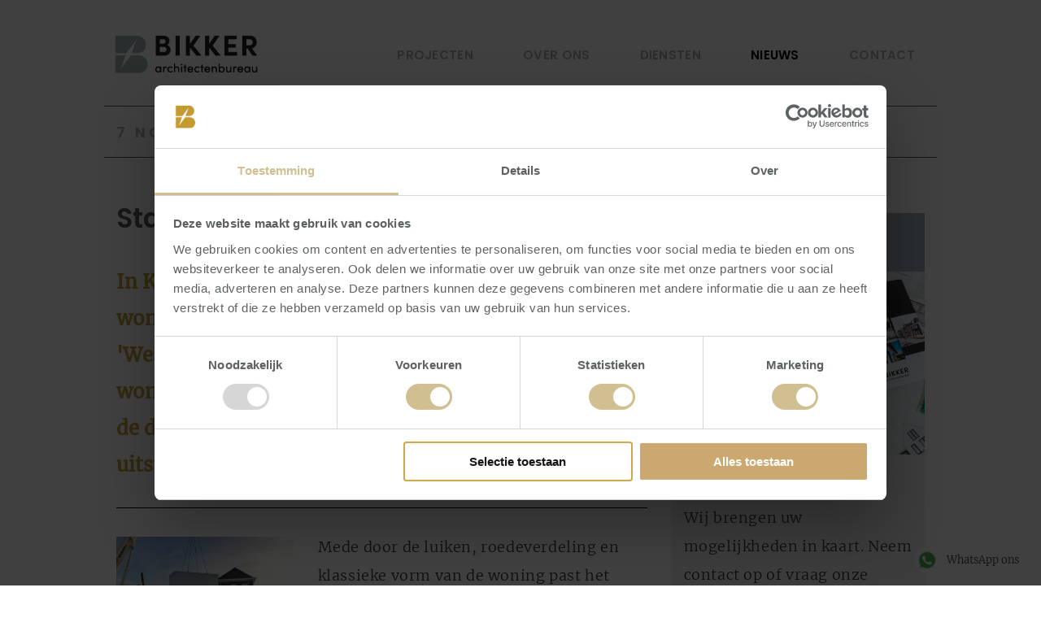

--- FILE ---
content_type: text/html; charset=UTF-8
request_url: https://www.bikker.nl/nieuws/start-bouw-woning-kaatsheuvel/
body_size: 18363
content:

<!doctype html>
<html class="no-js" lang="nl-NL">
<head>
	<script>(function (H) {
			H.className = H.className.replace(/\bno-js\b/, 'js')
		})(document.documentElement)</script>
	<meta charset="utf-8">
	<title>Start bouw woning Kaatsheuvel - Bikker Architectenbureau</title>
		<meta name="viewport" content="width=device-width, initial-scale=1">
	<link rel="apple-touch-icon" sizes="180x180" href="https://www.bikker.nl/wp-content/themes/architektenburo_bikker_nl/public/img/favicon/apple-touch-icon.png">
	<link rel="icon" type="image/png" href="https://www.bikker.nl/wp-content/themes/architektenburo_bikker_nl/public/img/favicon/favicon-32x32.png" sizes="32x32">
	<link rel="icon" type="image/png" href="https://www.bikker.nl/wp-content/themes/architektenburo_bikker_nl/public/img/favicon/favicon-16x16.png" sizes="16x16">
	<link rel="manifest" href="https://www.bikker.nl/wp-content/themes/architektenburo_bikker_nl/public/img/favicon/manifest.json">
	<link rel="mask-icon" href="https://www.bikker.nl/wp-content/themes/architektenburo_bikker_nl/public/img/favicon/safari-pinned-tab.svg" color="#5bbad5">
	<meta name="theme-color" content="#fed7a3">
	<meta name="p:domain_verify" content="d7adaa52f14a7664982914abf85265c3"/>
	<!-- Google Tag Manager -->
<script>(function(w,d,s,l,i){w[l]=w[l]||[];w[l].push({'gtm.start':
new Date().getTime(),event:'gtm.js'});var f=d.getElementsByTagName(s)[0],
j=d.createElement(s),dl=l!='dataLayer'?'&l='+l:'';j.async=true;j.src=
'https://www.googletagmanager.com/gtm.js?id='+i+dl;f.parentNode.insertBefore(j,f);
})(window,document,'script','dataLayer','GTM-PWZX7BV');</script>
<!-- End Google Tag Manager -->
<meta name='robots' content='index, follow, max-image-preview:large, max-snippet:-1, max-video-preview:-1' />

	<!-- This site is optimized with the Yoast SEO plugin v26.7 - https://yoast.com/wordpress/plugins/seo/ -->
	<meta name="description" content="In Kaatsheuvel is gestart met de nieuwbouw van deze landelijke woning in de nieuwe wijk Westwaard. Als architect maakten wij het ontwerp." />
	<link rel="canonical" href="https://www.bikker.nl/nieuws/start-bouw-woning-kaatsheuvel/" />
	<meta property="og:locale" content="nl_NL" />
	<meta property="og:type" content="article" />
	<meta property="og:title" content="Start bouw woning Kaatsheuvel - Bikker Architectenbureau" />
	<meta property="og:description" content="In Kaatsheuvel is gestart met de nieuwbouw van deze landelijke woning in de nieuwe wijk Westwaard. Als architect maakten wij het ontwerp." />
	<meta property="og:url" content="https://www.bikker.nl/nieuws/start-bouw-woning-kaatsheuvel/" />
	<meta property="og:site_name" content="Bikker Architectenbureau" />
	<meta property="article:published_time" content="2018-11-07T11:36:42+00:00" />
	<meta property="article:modified_time" content="2023-04-28T10:56:07+00:00" />
	<meta property="og:image" content="https://www.bikker.nl/wp-content/uploads/nieuwbouw-woning-kaatsheuvel.jpg" />
	<meta property="og:image:width" content="1488" />
	<meta property="og:image:height" content="1116" />
	<meta property="og:image:type" content="image/jpeg" />
	<meta name="author" content="Josia Bikker" />
	<meta name="twitter:card" content="summary_large_image" />
	<script type="application/ld+json" class="yoast-schema-graph">{"@context":"https://schema.org","@graph":[{"@type":"Article","@id":"https://www.bikker.nl/nieuws/start-bouw-woning-kaatsheuvel/#article","isPartOf":{"@id":"https://www.bikker.nl/nieuws/start-bouw-woning-kaatsheuvel/"},"author":{"name":"Josia Bikker","@id":"https://www.bikker.nl/#/schema/person/c238bfd8eb2b76426945ff2fe10b9c41"},"headline":"Start bouw woning Kaatsheuvel","datePublished":"2018-11-07T11:36:42+00:00","dateModified":"2023-04-28T10:56:07+00:00","mainEntityOfPage":{"@id":"https://www.bikker.nl/nieuws/start-bouw-woning-kaatsheuvel/"},"wordCount":166,"image":{"@id":"https://www.bikker.nl/nieuws/start-bouw-woning-kaatsheuvel/#primaryimage"},"thumbnailUrl":"https://www.bikker.nl/wp-content/uploads/nieuwbouw-woning-kaatsheuvel.jpg","inLanguage":"nl-NL"},{"@type":"WebPage","@id":"https://www.bikker.nl/nieuws/start-bouw-woning-kaatsheuvel/","url":"https://www.bikker.nl/nieuws/start-bouw-woning-kaatsheuvel/","name":"Start bouw woning Kaatsheuvel - Bikker Architectenbureau","isPartOf":{"@id":"https://www.bikker.nl/#website"},"primaryImageOfPage":{"@id":"https://www.bikker.nl/nieuws/start-bouw-woning-kaatsheuvel/#primaryimage"},"image":{"@id":"https://www.bikker.nl/nieuws/start-bouw-woning-kaatsheuvel/#primaryimage"},"thumbnailUrl":"https://www.bikker.nl/wp-content/uploads/nieuwbouw-woning-kaatsheuvel.jpg","datePublished":"2018-11-07T11:36:42+00:00","dateModified":"2023-04-28T10:56:07+00:00","author":{"@id":"https://www.bikker.nl/#/schema/person/c238bfd8eb2b76426945ff2fe10b9c41"},"description":"In Kaatsheuvel is gestart met de nieuwbouw van deze landelijke woning in de nieuwe wijk Westwaard. Als architect maakten wij het ontwerp.","breadcrumb":{"@id":"https://www.bikker.nl/nieuws/start-bouw-woning-kaatsheuvel/#breadcrumb"},"inLanguage":"nl-NL","potentialAction":[{"@type":"ReadAction","target":["https://www.bikker.nl/nieuws/start-bouw-woning-kaatsheuvel/"]}]},{"@type":"ImageObject","inLanguage":"nl-NL","@id":"https://www.bikker.nl/nieuws/start-bouw-woning-kaatsheuvel/#primaryimage","url":"https://www.bikker.nl/wp-content/uploads/nieuwbouw-woning-kaatsheuvel.jpg","contentUrl":"https://www.bikker.nl/wp-content/uploads/nieuwbouw-woning-kaatsheuvel.jpg","width":1488,"height":1116},{"@type":"BreadcrumbList","@id":"https://www.bikker.nl/nieuws/start-bouw-woning-kaatsheuvel/#breadcrumb","itemListElement":[{"@type":"ListItem","position":1,"name":"Home","item":"https://www.bikker.nl/"},{"@type":"ListItem","position":2,"name":"Nieuws","item":"https://www.bikker.nl/nieuws/"},{"@type":"ListItem","position":3,"name":"Start bouw woning Kaatsheuvel"}]},{"@type":"WebSite","@id":"https://www.bikker.nl/#website","url":"https://www.bikker.nl/","name":"Bikker Architectenbureau","description":"","potentialAction":[{"@type":"SearchAction","target":{"@type":"EntryPoint","urlTemplate":"https://www.bikker.nl/?s={search_term_string}"},"query-input":{"@type":"PropertyValueSpecification","valueRequired":true,"valueName":"search_term_string"}}],"inLanguage":"nl-NL"},{"@type":"Person","@id":"https://www.bikker.nl/#/schema/person/c238bfd8eb2b76426945ff2fe10b9c41","name":"Josia Bikker","image":{"@type":"ImageObject","inLanguage":"nl-NL","@id":"https://www.bikker.nl/#/schema/person/image/","url":"https://secure.gravatar.com/avatar/7326c355cd6ba057e3b64db93f4d15bd0a5c34e679767146b3089d7b35ae0ff7?s=96&d=mm&r=g","contentUrl":"https://secure.gravatar.com/avatar/7326c355cd6ba057e3b64db93f4d15bd0a5c34e679767146b3089d7b35ae0ff7?s=96&d=mm&r=g","caption":"Josia Bikker"},"url":"https://www.bikker.nl/nieuws/auteur/bikkerbv/"}]}</script>
	<!-- / Yoast SEO plugin. -->


<link rel='dns-prefetch' href='//ajax.googleapis.com' />
<link rel="alternate" type="application/rss+xml" title="Bikker Architectenbureau &raquo; feed" href="https://www.bikker.nl/feed/" />
<link rel="alternate" type="application/rss+xml" title="Bikker Architectenbureau &raquo; reacties feed" href="https://www.bikker.nl/commentaar/feed/" />
<link rel="alternate" type="application/rss+xml" title="Bikker Architectenbureau &raquo; Start bouw woning Kaatsheuvel reacties feed" href="https://www.bikker.nl/nieuws/start-bouw-woning-kaatsheuvel/feed/" />
<link rel="alternate" title="oEmbed (JSON)" type="application/json+oembed" href="https://www.bikker.nl/wp-json/oembed/1.0/embed?url=https%3A%2F%2Fwww.bikker.nl%2Fnieuws%2Fstart-bouw-woning-kaatsheuvel%2F" />
<link rel="alternate" title="oEmbed (XML)" type="text/xml+oembed" href="https://www.bikker.nl/wp-json/oembed/1.0/embed?url=https%3A%2F%2Fwww.bikker.nl%2Fnieuws%2Fstart-bouw-woning-kaatsheuvel%2F&#038;format=xml" />
<style id='wp-img-auto-sizes-contain-inline-css' type='text/css'>
img:is([sizes=auto i],[sizes^="auto," i]){contain-intrinsic-size:3000px 1500px}
/*# sourceURL=wp-img-auto-sizes-contain-inline-css */
</style>
<link rel='stylesheet' id='style-css' href='https://www.bikker.nl/wp-content/themes/architektenburo_bikker_nl/style.css' type='text/css' media='all' />
<link rel='stylesheet' id='ht_ctc_main_css-css' href='https://www.bikker.nl/wp-content/plugins/click-to-chat-for-whatsapp/new/inc/assets/css/main.css' type='text/css' media='all' />
<style id='wp-emoji-styles-inline-css' type='text/css'>

	img.wp-smiley, img.emoji {
		display: inline !important;
		border: none !important;
		box-shadow: none !important;
		height: 1em !important;
		width: 1em !important;
		margin: 0 0.07em !important;
		vertical-align: -0.1em !important;
		background: none !important;
		padding: 0 !important;
	}
/*# sourceURL=wp-emoji-styles-inline-css */
</style>
<link rel='stylesheet' id='wp-block-library-css' href='https://www.bikker.nl/wp-includes/css/dist/block-library/style.min.css' type='text/css' media='all' />
<style id='global-styles-inline-css' type='text/css'>
:root{--wp--preset--aspect-ratio--square: 1;--wp--preset--aspect-ratio--4-3: 4/3;--wp--preset--aspect-ratio--3-4: 3/4;--wp--preset--aspect-ratio--3-2: 3/2;--wp--preset--aspect-ratio--2-3: 2/3;--wp--preset--aspect-ratio--16-9: 16/9;--wp--preset--aspect-ratio--9-16: 9/16;--wp--preset--color--black: #000000;--wp--preset--color--cyan-bluish-gray: #abb8c3;--wp--preset--color--white: #ffffff;--wp--preset--color--pale-pink: #f78da7;--wp--preset--color--vivid-red: #cf2e2e;--wp--preset--color--luminous-vivid-orange: #ff6900;--wp--preset--color--luminous-vivid-amber: #fcb900;--wp--preset--color--light-green-cyan: #7bdcb5;--wp--preset--color--vivid-green-cyan: #00d084;--wp--preset--color--pale-cyan-blue: #8ed1fc;--wp--preset--color--vivid-cyan-blue: #0693e3;--wp--preset--color--vivid-purple: #9b51e0;--wp--preset--gradient--vivid-cyan-blue-to-vivid-purple: linear-gradient(135deg,rgb(6,147,227) 0%,rgb(155,81,224) 100%);--wp--preset--gradient--light-green-cyan-to-vivid-green-cyan: linear-gradient(135deg,rgb(122,220,180) 0%,rgb(0,208,130) 100%);--wp--preset--gradient--luminous-vivid-amber-to-luminous-vivid-orange: linear-gradient(135deg,rgb(252,185,0) 0%,rgb(255,105,0) 100%);--wp--preset--gradient--luminous-vivid-orange-to-vivid-red: linear-gradient(135deg,rgb(255,105,0) 0%,rgb(207,46,46) 100%);--wp--preset--gradient--very-light-gray-to-cyan-bluish-gray: linear-gradient(135deg,rgb(238,238,238) 0%,rgb(169,184,195) 100%);--wp--preset--gradient--cool-to-warm-spectrum: linear-gradient(135deg,rgb(74,234,220) 0%,rgb(151,120,209) 20%,rgb(207,42,186) 40%,rgb(238,44,130) 60%,rgb(251,105,98) 80%,rgb(254,248,76) 100%);--wp--preset--gradient--blush-light-purple: linear-gradient(135deg,rgb(255,206,236) 0%,rgb(152,150,240) 100%);--wp--preset--gradient--blush-bordeaux: linear-gradient(135deg,rgb(254,205,165) 0%,rgb(254,45,45) 50%,rgb(107,0,62) 100%);--wp--preset--gradient--luminous-dusk: linear-gradient(135deg,rgb(255,203,112) 0%,rgb(199,81,192) 50%,rgb(65,88,208) 100%);--wp--preset--gradient--pale-ocean: linear-gradient(135deg,rgb(255,245,203) 0%,rgb(182,227,212) 50%,rgb(51,167,181) 100%);--wp--preset--gradient--electric-grass: linear-gradient(135deg,rgb(202,248,128) 0%,rgb(113,206,126) 100%);--wp--preset--gradient--midnight: linear-gradient(135deg,rgb(2,3,129) 0%,rgb(40,116,252) 100%);--wp--preset--font-size--small: 13px;--wp--preset--font-size--medium: 20px;--wp--preset--font-size--large: 36px;--wp--preset--font-size--x-large: 42px;--wp--preset--spacing--20: 0.44rem;--wp--preset--spacing--30: 0.67rem;--wp--preset--spacing--40: 1rem;--wp--preset--spacing--50: 1.5rem;--wp--preset--spacing--60: 2.25rem;--wp--preset--spacing--70: 3.38rem;--wp--preset--spacing--80: 5.06rem;--wp--preset--shadow--natural: 6px 6px 9px rgba(0, 0, 0, 0.2);--wp--preset--shadow--deep: 12px 12px 50px rgba(0, 0, 0, 0.4);--wp--preset--shadow--sharp: 6px 6px 0px rgba(0, 0, 0, 0.2);--wp--preset--shadow--outlined: 6px 6px 0px -3px rgb(255, 255, 255), 6px 6px rgb(0, 0, 0);--wp--preset--shadow--crisp: 6px 6px 0px rgb(0, 0, 0);}:where(.is-layout-flex){gap: 0.5em;}:where(.is-layout-grid){gap: 0.5em;}body .is-layout-flex{display: flex;}.is-layout-flex{flex-wrap: wrap;align-items: center;}.is-layout-flex > :is(*, div){margin: 0;}body .is-layout-grid{display: grid;}.is-layout-grid > :is(*, div){margin: 0;}:where(.wp-block-columns.is-layout-flex){gap: 2em;}:where(.wp-block-columns.is-layout-grid){gap: 2em;}:where(.wp-block-post-template.is-layout-flex){gap: 1.25em;}:where(.wp-block-post-template.is-layout-grid){gap: 1.25em;}.has-black-color{color: var(--wp--preset--color--black) !important;}.has-cyan-bluish-gray-color{color: var(--wp--preset--color--cyan-bluish-gray) !important;}.has-white-color{color: var(--wp--preset--color--white) !important;}.has-pale-pink-color{color: var(--wp--preset--color--pale-pink) !important;}.has-vivid-red-color{color: var(--wp--preset--color--vivid-red) !important;}.has-luminous-vivid-orange-color{color: var(--wp--preset--color--luminous-vivid-orange) !important;}.has-luminous-vivid-amber-color{color: var(--wp--preset--color--luminous-vivid-amber) !important;}.has-light-green-cyan-color{color: var(--wp--preset--color--light-green-cyan) !important;}.has-vivid-green-cyan-color{color: var(--wp--preset--color--vivid-green-cyan) !important;}.has-pale-cyan-blue-color{color: var(--wp--preset--color--pale-cyan-blue) !important;}.has-vivid-cyan-blue-color{color: var(--wp--preset--color--vivid-cyan-blue) !important;}.has-vivid-purple-color{color: var(--wp--preset--color--vivid-purple) !important;}.has-black-background-color{background-color: var(--wp--preset--color--black) !important;}.has-cyan-bluish-gray-background-color{background-color: var(--wp--preset--color--cyan-bluish-gray) !important;}.has-white-background-color{background-color: var(--wp--preset--color--white) !important;}.has-pale-pink-background-color{background-color: var(--wp--preset--color--pale-pink) !important;}.has-vivid-red-background-color{background-color: var(--wp--preset--color--vivid-red) !important;}.has-luminous-vivid-orange-background-color{background-color: var(--wp--preset--color--luminous-vivid-orange) !important;}.has-luminous-vivid-amber-background-color{background-color: var(--wp--preset--color--luminous-vivid-amber) !important;}.has-light-green-cyan-background-color{background-color: var(--wp--preset--color--light-green-cyan) !important;}.has-vivid-green-cyan-background-color{background-color: var(--wp--preset--color--vivid-green-cyan) !important;}.has-pale-cyan-blue-background-color{background-color: var(--wp--preset--color--pale-cyan-blue) !important;}.has-vivid-cyan-blue-background-color{background-color: var(--wp--preset--color--vivid-cyan-blue) !important;}.has-vivid-purple-background-color{background-color: var(--wp--preset--color--vivid-purple) !important;}.has-black-border-color{border-color: var(--wp--preset--color--black) !important;}.has-cyan-bluish-gray-border-color{border-color: var(--wp--preset--color--cyan-bluish-gray) !important;}.has-white-border-color{border-color: var(--wp--preset--color--white) !important;}.has-pale-pink-border-color{border-color: var(--wp--preset--color--pale-pink) !important;}.has-vivid-red-border-color{border-color: var(--wp--preset--color--vivid-red) !important;}.has-luminous-vivid-orange-border-color{border-color: var(--wp--preset--color--luminous-vivid-orange) !important;}.has-luminous-vivid-amber-border-color{border-color: var(--wp--preset--color--luminous-vivid-amber) !important;}.has-light-green-cyan-border-color{border-color: var(--wp--preset--color--light-green-cyan) !important;}.has-vivid-green-cyan-border-color{border-color: var(--wp--preset--color--vivid-green-cyan) !important;}.has-pale-cyan-blue-border-color{border-color: var(--wp--preset--color--pale-cyan-blue) !important;}.has-vivid-cyan-blue-border-color{border-color: var(--wp--preset--color--vivid-cyan-blue) !important;}.has-vivid-purple-border-color{border-color: var(--wp--preset--color--vivid-purple) !important;}.has-vivid-cyan-blue-to-vivid-purple-gradient-background{background: var(--wp--preset--gradient--vivid-cyan-blue-to-vivid-purple) !important;}.has-light-green-cyan-to-vivid-green-cyan-gradient-background{background: var(--wp--preset--gradient--light-green-cyan-to-vivid-green-cyan) !important;}.has-luminous-vivid-amber-to-luminous-vivid-orange-gradient-background{background: var(--wp--preset--gradient--luminous-vivid-amber-to-luminous-vivid-orange) !important;}.has-luminous-vivid-orange-to-vivid-red-gradient-background{background: var(--wp--preset--gradient--luminous-vivid-orange-to-vivid-red) !important;}.has-very-light-gray-to-cyan-bluish-gray-gradient-background{background: var(--wp--preset--gradient--very-light-gray-to-cyan-bluish-gray) !important;}.has-cool-to-warm-spectrum-gradient-background{background: var(--wp--preset--gradient--cool-to-warm-spectrum) !important;}.has-blush-light-purple-gradient-background{background: var(--wp--preset--gradient--blush-light-purple) !important;}.has-blush-bordeaux-gradient-background{background: var(--wp--preset--gradient--blush-bordeaux) !important;}.has-luminous-dusk-gradient-background{background: var(--wp--preset--gradient--luminous-dusk) !important;}.has-pale-ocean-gradient-background{background: var(--wp--preset--gradient--pale-ocean) !important;}.has-electric-grass-gradient-background{background: var(--wp--preset--gradient--electric-grass) !important;}.has-midnight-gradient-background{background: var(--wp--preset--gradient--midnight) !important;}.has-small-font-size{font-size: var(--wp--preset--font-size--small) !important;}.has-medium-font-size{font-size: var(--wp--preset--font-size--medium) !important;}.has-large-font-size{font-size: var(--wp--preset--font-size--large) !important;}.has-x-large-font-size{font-size: var(--wp--preset--font-size--x-large) !important;}
/*# sourceURL=global-styles-inline-css */
</style>

<style id='classic-theme-styles-inline-css' type='text/css'>
/*! This file is auto-generated */
.wp-block-button__link{color:#fff;background-color:#32373c;border-radius:9999px;box-shadow:none;text-decoration:none;padding:calc(.667em + 2px) calc(1.333em + 2px);font-size:1.125em}.wp-block-file__button{background:#32373c;color:#fff;text-decoration:none}
/*# sourceURL=/wp-includes/css/classic-themes.min.css */
</style>
<link rel='stylesheet' id='contact-form-7-css' href='https://www.bikker.nl/wp-content/plugins/contact-form-7/includes/css/styles.css' type='text/css' media='all' />
<link rel='stylesheet' id='responsive-lightbox-tosrus-css' href='https://www.bikker.nl/wp-content/plugins/responsive-lightbox/assets/tosrus/jquery.tosrus.min.css' type='text/css' media='all' />
<link rel='stylesheet' id='voor-na-slider-css-css' href='https://www.bikker.nl/wp-content/plugins/voor-na-slider/style.css' type='text/css' media='all' />
<link rel='stylesheet' id='main-css-css' href='https://www.bikker.nl/wp-content/themes/architektenburo_bikker_nl/public/css/main.min.css' type='text/css' media='screen' />
<script type="text/javascript" src="//ajax.googleapis.com/ajax/libs/jquery/2.1.1/jquery.min.js" id="jquery-js"></script>
<script type="text/javascript" src="https://www.bikker.nl/wp-content/plugins/responsive-lightbox/assets/dompurify/purify.min.js" id="dompurify-js"></script>
<script type="text/javascript" id="responsive-lightbox-sanitizer-js-before">
/* <![CDATA[ */
window.RLG = window.RLG || {}; window.RLG.sanitizeAllowedHosts = ["youtube.com","www.youtube.com","youtu.be","vimeo.com","player.vimeo.com"];
//# sourceURL=responsive-lightbox-sanitizer-js-before
/* ]]> */
</script>
<script type="text/javascript" src="https://www.bikker.nl/wp-content/plugins/responsive-lightbox/js/sanitizer.js" id="responsive-lightbox-sanitizer-js"></script>
<script type="text/javascript" src="https://www.bikker.nl/wp-content/plugins/responsive-lightbox/assets/tosrus/jquery.tosrus.min.js" id="responsive-lightbox-tosrus-js"></script>
<script type="text/javascript" src="https://www.bikker.nl/wp-includes/js/underscore.min.js" id="underscore-js"></script>
<script type="text/javascript" src="https://www.bikker.nl/wp-content/plugins/responsive-lightbox/assets/infinitescroll/infinite-scroll.pkgd.min.js" id="responsive-lightbox-infinite-scroll-js"></script>
<script type="text/javascript" id="responsive-lightbox-js-before">
/* <![CDATA[ */
var rlArgs = {"script":"tosrus","selector":"lightbox","customEvents":"","activeGalleries":true,"effect":"slide","infinite":true,"keys":false,"autoplay":true,"pauseOnHover":false,"timeout":4000,"pagination":true,"paginationType":"thumbnails","closeOnClick":false,"woocommerce_gallery":false,"ajaxurl":"https:\/\/www.bikker.nl\/wp-admin\/admin-ajax.php","nonce":"3a51b3f701","preview":false,"postId":806,"scriptExtension":false};

//# sourceURL=responsive-lightbox-js-before
/* ]]> */
</script>
<script type="text/javascript" src="https://www.bikker.nl/wp-content/plugins/responsive-lightbox/js/front.js" id="responsive-lightbox-js"></script>
<link rel="https://api.w.org/" href="https://www.bikker.nl/wp-json/" /><link rel="alternate" title="JSON" type="application/json" href="https://www.bikker.nl/wp-json/wp/v2/posts/806" /><link rel="EditURI" type="application/rsd+xml" title="RSD" href="https://www.bikker.nl/xmlrpc.php?rsd" />

<link rel='shortlink' href='https://www.bikker.nl/?p=806' />
<link rel="icon" href="https://www.bikker.nl/wp-content/uploads/cropped-Bikker_logo_icoon_goud-32x32.png" sizes="32x32" />
<link rel="icon" href="https://www.bikker.nl/wp-content/uploads/cropped-Bikker_logo_icoon_goud-192x192.png" sizes="192x192" />
<link rel="apple-touch-icon" href="https://www.bikker.nl/wp-content/uploads/cropped-Bikker_logo_icoon_goud-180x180.png" />
<meta name="msapplication-TileImage" content="https://www.bikker.nl/wp-content/uploads/cropped-Bikker_logo_icoon_goud-270x270.png" />
		<style type="text/css" id="wp-custom-css">
			/* 
Fonts: 
    Poppins en Poppins-600 (=bold). 
    Merriweather en Merriweather-400 (=bold) 

Kleuren:
    Oranje: #e58437
    Goudkleur: #c69e34e6 [ = rgba(198, 158, 52, 0.9) ]
	Grijs (menu): #A5B4B9
    Donkergrijs (donkere tekst): #5D5B55
*/

/* RECHAPCHA  */
.grecaptcha-logo{
	display:none;
}
.grecaptcha-badge{
	display: none !important;
}


/* ------------ ALGEMEEN content en content-wrapper-achtig ... ------------ ------------ */
/* Alle pagina's een bovenmarge */
.content-wrapper {
	padding-top: 0px !important;
	padding-bottom: 21px !important;
}

/* Alle andere (alt) pagina's een bovenmarge */
.content-wrapper-alt {
	padding-top: 125px !important;
    max-width: 100%;
    margin: 0 auto;
}

/* Alle foto's in een artikel volle breedte: */
img.body-post-image {
	width: 100%;
}

/* ------------ EINDE ALGEMEEN content en content-wrapper-achtig ... ------------ ------------ */

#colophon {
     border-top: unset !important; 
}

/* ------------ FOOTER dingen ------------------- */
/* ------------ FOOTER dingen ------------------- */
.menu-disclaimer, .menu-privacyverklaring {
	color: #A5B4B9; /* Zelfde grijs als menu bovenaan */
}
.menu-disclaimer:hover, .menu-privacyverklaring:hover,
.menu-disclaimer a:hover, .menu-privacyverklaring a:hover {
	color: #333 !important;
}

/* adres en zo onder logo in footer */ 
.contact-details a:before, a:after {
	height: 0px !important;
}
.contact-details a:hover {
	color: #c69e35 !important;
    transition: all 0.2s;
}
.row-margin {
/*	margin: 0 !important;*/
	padding-right: 15px;
	padding-left: 15px;
}
/* Social icons fade on hover... */
.icon-pinterest, .icon-twitter, .icon-youtube, .icon-instagram, .icon-linkedin {
    opacity: 1;
}
.icon-pinterest:hover, .icon-twitter:hover, .icon-youtube:hover, .icon-instagram:hover, .icon-linkedin:hover {
    opacity: 0.5;
    transition: all 0.3s;
}

/* ------------ CONTACT onderaan ------------ ------------ 

/* ------------ HOME PAGE ------------ ------------ */
/* ------------ HOME PAGE ------------ ------------ */

body {
	font-family: 'Merriweather', serif;
	color: #000000;
}
img{background:transparent;}
main#content {
	padding:0;
	border-top: unset;
}
.header-space {
	padding-top: 50px;
}
.header-service-space {
	padding-top: 90px;
}

/* CSS BAR voor section element */
.bar{
	min-height: 24vw;
	padding: 0 0 60px 15px;
}
.top {  
	padding-top: 0;
	padding-bottom: 35px;
}
/* MENUBALK */
#masthead{
	height:125px;
	background: #ffffff;
	padding-top: 0px;
	position: fixed;
	top: 0;
	width: inherit;
}
#masthead.is-sticky{
    position:fixed;
    background: #ffffff;
	height:150px;
	padding-top: 0px;
}
#site-logo a {
	/* background:transparent; ontwerp is puur wit, niet transparant  */
    background: transparent;
	box-shadow:unset;
}
#site-logo img {
    /* 	vertical-align: middle; */
	width: auto;
	height: 70px;
	margin: 31px 0 0 -21px;
	/* background: transparent; ontwerp is puur wit, niet transparant */
    background: #ffffff;
}
/* Zorgt dat de menu tekst in het midden blijft */
body.menu-is-sticky #main-menu ul {
    margin: 20px 0 0;
}

body.menu-is-sticky #site-logo img {
/* 	vertical-align: middle; */
	width: auto;
	height: 70px !important;
	margin: 31px 0 0 -21px;
	background: #ffffff;
	transition:none;
}
/* EINDE MENUBALK */


/* Hoofdmenu */
#main-menu ul li a {
	font-family: 'Poppins-600', sans-serif;
	font-size: 22px;
	font-weight: 600;
	text-align: center;
	letter-spacing: 0.28px;
	line-height: 75px;
	color: #A5B4B9;
	margin:	20px 0 0;
}
#main-menu ul li a:hover {
	color: #5D5B55;
}
#main-menu ul li a:after{
	color: #5D5B55;
	position: absolute;
	content: "";
	width: 0;
	/* bottom: -8px; */
	height: 3px;
	background: #E58437;
}
/* Een class voor Main-menu, om een bewegend streepje er aan toe te voegen... */
#main-menu ul li a {
    display: inline-block;
    position: relative;
    color: #A5B4B9;
}
#main-menu ul li a:after {
    color: #5D5B55;
    content: '';
    position: absolute;
    width: 100%;
    transform: scaleX(0);
    height: 2px !important;
    bottom: -8px;
    left: 0;
    background-color: #E58437;
    transform-origin: bottom right;
    transition: transform 0.3s ease-out;
}
#main-menu ul li a:hover:after {
    color: #5D5B55;
    transform: scaleX(1);
    transform-origin: bottom left;
}

#main-menu ul li.active a {
    color: #000;
}


/* ALGEMEEN */


/* a linkjes op pagina's waar "class = spacer" staat... zoals Contact */
.page-content p a:not(.button) {
    display: inline-block;
    position: relative;
}
.page-content p a:not(.button):before {
    height: 0px !important;
}
.page-content p a:not(.button):after {
    color: #5D5B55;
    content: '';
    position: absolute;
    width: 100%;
    transform: scaleX(0);
    height: 2px !important;
    bottom: 1px; /* ruimte tussen tekst en linkstreepje */
    left: -1px;
    background-color: #E58437;
    transform-origin: bottom right;
    transition: transform 0.3s ease-out;
}
.page-content p a:not(.button):hover:after {
    transform: scaleX(1);
    transform-origin: bottom left;
}

/* EINDE a linkjes op pagina's waar "class = spacer" staat... zoals Contact */


/* Navigatiebuttons Previous en Next */

.navi-prev a, .navi-next a {
    font-family: 'Poppins-600', sans-serif;
	font-size: 22px;
	font-weight: bold;
	text-align:center;
    text-transform: uppercase;
	padding: 10px 20px 10px 20px;
	background: #f5a768;
	color:#ffffff;
}

.navi-prev a {
    float: left;
}

.navi-next a {
    float: right;
}

.navi-prev a:hover, .navi-next a:hover{
    background: #e58437;
	color: #ffffff;
    transition: all 0.5s ease;
}

#pagination {
    height: 90px;
    display: flex;
    /*margin: -35px 0;*/
}
/* EINDE Navigatiebuttons Previous en Next */

/* Sidebar: meer weten? */
.widget-title{   
	font-family: 'Poppins-600', sans-serif;
	font-size: 22px !important;
	font-weight: bold;
	margin-top: 35px !important;
    margin-bottom: 0px;
    color: #fff;
    background-color: #A5B3BA;
    padding: 25px;
}
.widget {
    background-color: #eee;
}
.widget_contact {
    margin-top: 68px;
}
.widget-content {
    padding: 15px;
    margin-top: -15px !important;
    margin-bottom: 7px;
}
.widget-content-button{
	font-family: 'Poppins-600', sans-serif;
	font-size: 22px;
	font-weight: bold;
	text-align:center;
	padding: 10px 20px 10px 20px;
	background: #f5a768;
	color:#ffffff;
    margin-left: 15px;
    margin-top: -20px;
    margin-bottom: 15px;
}
.widget-content-button:hover{
	background:#e58437;
    transition: all 0.5s ease-in-out;
}

.widget-spacer{
	background: transparent; 
	bottom: 0;
	/*height: 3em;*/
	height: 1.8em;
}
.page-content h2 {
	font-family: 'Poppins-600', sans-serif;
    /* color: #5d5b55; */
    color: rgba(198, 158, 52, 0.9);
}


/* Pagina-breedte voor projecten en nieuws en zo was te smal */
/* .content-wrapper {
    max-width: inherit;
} */

.content-wrapper {
	max-width: unset; 
	max-width: 80%;
}
/* Wordt bij projecten gebruik  */
.page-title {
	font-family: 'Poppins-600', sans-serif;
	font-size: 33px;
	font-weight: 600;
	line-height: 50px;
	color: #5D5B55;
}
.page-content p {
	font-family: 'Merriweather', serif;
    font-weight: 300;	
    letter-spacing: 0.6px;
	line-height: 35px !important;
}
.banner .title {
	display: block;
	position:relative;
	left:0;
	/* 	max-width:80%; */
	height: 500px;
	font-family: 'Poppins-600', sans-serif;
	font-size: 31px;
	font-weight: 600;
	line-height: 50px;
	text-align:left;
	padding: 22% 12% 0 15% !important;
	color:#ffffff;
	background: rgba(198, 158, 52, 0.8);
}

h2.bar__title{
	font-family: 'Poppins-600', sans-serif;
	font-size: 42px;
	font-weight: bold;
	text-transform: uppercase;
	margin-bottom: -10px;
	text-align: center;
	letter-spacing: 0.6px;
	line-height: 100px;
	color:#5D5B55;
}
.row{
	max-width:80%;
}
.spacer{
	background: #ffffff; 
	bottom: 0;
	/*height: 3em;*/
	height: 1.8em;
}
.ps-0 {
	padding-left:0px;
}
.bannerRow {
	width:100%;
	margin-left:unset;
}
.banner{
	height: 500px;
	align-items:stretch;
	margin: unset;
	padding: unset;
	background-repeat: no-repeat;
	background-position: 50% 10%;
}

.bar--has-border{
	border-top: #000 1px solid !important;
	padding-top: 30px;
	margin-top: 30px;
}

/* ALGEMEEN */

/* SECTIE TESTIMONIAL (grijs blok, logo in midden) */
.testimonial-banner{
	height: 450px;
	background: #e6e5e4;
}

.testimonial {
	display: flex;
	height:100%;
	align-items: center;
	color: #000000;
	font-size: 19px;
	font-weight:bold;
	text-align: left;
	line-height:37px;
}
.testimonial-left {
	font-family: 'Merriweather-400', serif;
    font-weight: 400;
	padding-right: 100px;
}
.testimonial-right {
	font-family: 'Merriweather', serif;
    font-weight: 300;
	padding-left: 100px;
}
.testimonial-logo {
	width:750px;
}
.testimonial img{
	background:transparent;
}
/* EINDE SECTIE TESTIMONIAL (grijs blok, logo in midden) */


/* LINK onder PROJECTEN en NIEUWS en zo - met bewegende underline */
.projectLink, .serviceLink, .newsLink  {
	font-family: 'Merriweather-400', serif;
    color: #333;
	font-weight: bold;
	/* margin-top: -20px; */
    display: inline-block;
    position: relative;
}

/* .projectLink:before, .serviceLink:before, .newsLink:before  {
    bottom: -8px;
    left: 0;
    height: 1px;
    background-color: #ddd;	
} */

.projectLink:after, .serviceLink:after, .newsLink:after {
    color: #5D5B55;
    content: '';
    position: absolute;
    width: 100%;
    transform: scaleX(0);
    height: 2px !important;
    bottom: -8px;
    left: 0;
    background-color: #E58437;
    /* transform-origin: bottom right; DAT IS ZOALS HET HOOFDMENU WERKT... */
	transform: scale(0); /* NIEUW anderds dan hoofdmenu: dit is vanuit het midden */
	transform-origin: center; /* NIEUW anderds dan hoofdmenu: dit is vanuit het midden */
    transition: transform 0.3s ease-out;
}
.projectLink:hover:after, .serviceLink:hover:after, .newsLink:hover:after {
	color: #333;
    /* transform-origin: bottom left; DAT IS ZOALS HET HOOFDMENU WERKT... */
	transform: scale(1); /* NIEUW anderds dan hoofdmenu: dit is vanuit het midden */
}
a.projectLink:before, .serviceLink:before, .newsLink:before {
   color: #5D5B55;
    content: '';
    position: absolute;
    width: 100%;
    height: 1px !important;
    bottom: -8px;
    left: 0;
    background-color: #d5d5d5;
}

/* ------------------------------------ */


/* SECTION PROJECTEN */

/* Title op plaatje projecten */
img.project-block-image{
	display: none;
}
/* Title op plaatje projecten */
.project-block:before {
	opacity: 0;
	background: rgba(198, 158, 52, 0.9);
	transition: opacity .3s ease-in-out;
}
.project-block:hover > h3.project-block__title {
    display: block;
}

div.project-block-image{
  display: block;
}

.project-logo{
	margin-left: auto;
  	margin-right: auto;
  	width: 12%;
	padding-top: 20%;
/* 	background-image:url("../wp-content/uploads/Bikker_logo_icoon.png"); */
	background-repeat: no-repeat;
	background-size: 50px 50px;
	background-position: 0px 30%; 
	z-index: 999999;
}

h3.project-block__title { /* tekst en logo op foto onderaan home (nieuws) */
    display: none;
	position: absolute;
	font-family: 'Poppins-bold', sans-serif;
	color: #fff;
	font-size: 18px;
	font-weight: bold;
	text-align: center !important;
	padding-bottom: 17%;
}

.project-block-logo {
	display:none;
}

a.project-block-logo:hover > .project-logo > h3.project-block__title {
	display: block;
	visibility:visible;
	transition: all .8s ease-in-out;
	z-index: 99999;
}
/* EINDE SECTION PROJECTEN */
/* Zie voor een iets andere plaatsing van het logootje op nieuws: SECTION NIEUWS */

/* ------------------------------------ */

/* SECTION WE ZIJN EEN MATCH */

/* STREEP onder WEMATCH  -  wematch-bottom_stripe */
.wematch-bottom_stripe {
    display: inline-block;
    position: relative;
    color: #A5B4B9;
	width: 100%;
	margin: 0 auto;
}
.wematch-bottom_stripe:after {
    color: #5D5B55;
    content: '';
    position: absolute;
    width: 100%;
    transform: scaleX(0);
    /* bottom: -8px; */
    height: 2px;
    /* bottom: 0; */
    bottom: -8px;
    left: 0;
    background-color: #C69E34;
    transform-origin: bottom right;
    transition: transform 0.3s ease-out;
}
.wematch-bottom_stripe:hover:after {
    color: #5D5B55;
    transform: scaleX(1);
    transform-origin: bottom left;
}
/* STREEP onder WEMATCH  -  wematch-bottom_stripe */

.wematch{
	width:100%;
/* 	margin-left:-15px; */
}
.wematch-sectie {
	max-width: 100%;
}
.wematch-row {
	margin-left: auto;
	margin-right: auto;
	max-width: 100%;
}
.wematch-title h1 {
	font-family: 'Poppins-600', sans-serif;
	font-size: 40px;
	font-weight: 600;
	letter-spacing: 3px;
	line-height:65px;
	text-align:center;
	color: #C69E34;
	margin-top: 20px;
	padding-top: 31px;
}

.wematch-column {
    padding-top: 25px;
    padding-left: 70px;
    padding-right: 70px;
    min-height: 480px;
}
.stripe-right{
	border-right: 1px #A5B4B9 solid;
}

.wematch-logo {
	font-family: 'Poppins-600', sans-serif;
	font-size: 60px;
	font-weight: bold;
	text-align:center;
}

.wematch-column:hover > .wematch-logo, i.fa-solid > .wematch-bottom_stripe:hover:after {
	color: #c69e34;
    transition: all 0.3s;
}

.wematch-text{
	font-family: 'Merriweather-400', serif;
	font-weight: bold;
	font-size: 17px;
	text-align: center;
	color: #000000;
	min-height: 145px;

}

.wematch-image img{
	display: block;
	vertical-align: top;
	background: transparent;
	margin-left: auto;
	margin-right: auto;
	width: 150px;
	padding-bottom: 3px;
}

.wematch-button{
	display: block;
	width:100%;
	text-align:center;
	margin-top:50px;
	/*margin-bottom:20px;*/
	margin-left: auto;
	margin-right: auto;
	height:93px;
	border: unset;
}

.wematch-button-afspraak, .wpcf7-submit {
	font-family: 'Poppins-600', sans-serif !important;
	font-size: 22px !important;
	font-weight: bold !important;
	text-align: center !important;
	padding: 10px 20px 10px 20px !important;
	background: #f5a768 !important;
	color: #ffffff !important;
}
.wpcf7-submit {
	padding: 0px 20px 10px 20px !important;	
	border: unset !important;
	margin-top: 0 !important;
}

.wematch-button-afspraak:hover, .wpcf7-submit:hover{
	background:#e58437 !important;
	color:#ffffff !important;
    transition: all 0.5s ease !important;
}
/* EINDE SECTION WE ZIJN EEN MATCH */


/* SECTION DIENSTEN */
/* Teksten Diensten */
.text_block{
	height:500px;
}
.text-block__title{
	font-family: 'Poppins-600', sans-serif;
	font-weight: bold;
	font-size:22px;
}
.text-block__body{
	font-family: 'Merriweather', serif;
	font-size:17px;
	color: #000000;
	margin-bottom:15px;
}

/* Hover voor border kolom diensten */
h3.text-block__title:before{
	color: #000;
}

a.text-block--read-more:hover{
	display:block;
	color: #e58438;
	border: 1px solid #e58438;
	border-top: 8px solid #e58438;
	padding-top: 23px;
    transition: all 0.3s !important;
}
.text-block--read-more:hover, .text-block__title:hover, .more-link:hover{
	color: #e58438;
}

/* more-link moet ook een oranje streep, niet vanuit midden maar vanaf links, net als hoofdmenu... */
/* deze CSS zetten we ook op publicatielink (zie Over Ons) */
    .more-link, .publicatielink {
        display: inline-block;
        position: relative;
    }
    .more-link:before, .publicatielink:before {
        height: 0px !important;
    }
    .more-link:after, .publicatielink:after {
        color: #5D5B55;
        content: '';
        position: absolute;
        width: 100%;
        transform: scaleX(0);
        height: 2px !important;
        bottom: -5px;
        left: -11px;
        background-color: #E58437;
        transform-origin: bottom right;
        transition: transform 0.3s ease-out;
    }
    .more-link:hover:after, .publicatielink:hover:after {
        transform: scaleX(1);
        transform-origin: bottom left;
    }



/* SECTION NIEUWS */
.block-hover:before{
    opacity: 0;
	background: #A5B4B9;
	transition: opacity .3s ease-in-out;
}
.block-hover:hover > h3.project-block__title {
    display: block;
}
.news-block__date-frontpage{
    font-family: 'Merriweather', serif;
	font-size: 17px;
	color: #A5B4B9;
	line-height: 2.2 !important;
}
h3.news-block__title {
    font-family: 'Poppins-600', sans-serif;
	font-size:22px;
	font-weight: bold;
	color: #000000;
}
h3.news-block__title:hover {
    font-family: 'Poppins-600', sans-serif;
	font-size:22px;
	font-weight: bold;
	color: #A5B4B9;
}
.home-nieuws { /* extra css voor het logootje bij hover over de nieuwsfoto's */
    line-height: 2.2 !important;
}

/* EINDE SECTION NIEUWS */

/* SECTION VRAGEN */
.cta-bar{
	background: #c69e35;
	padding: 80px 0 100px 0
}
/* VRAGEN? BEL... */
h2.cta-bar__title {
	color: #ffffff;
	font-family: 'Poppins-600', sans-serif;
	font-size: 44px;
	font-weight: bold;
	text-align: center;
	letter-spacing: 2px;
	line-height: 100px;
	text-decoration: none;
	text-transform: uppercase;
}
/* en nu de link van het telefoonnummer */
h2.cta-bar__title a.telefoon {
	display: inline-block;
    position: relative;
}
h2.cta-bar__title a.telefoon:before {
	color: #d5d5d5;
    content: '';
    position: absolute;
    width: 100%;
    height: 1px !important;
    bottom: 14px;
    left: 0;
    background-color: #d5d5d5;
    transform-origin: bottom right;
    transition: transform 0.3s ease-out;
}
h2.cta-bar__title a.telefoon:after {
	color: #ffffff;
    content: '';
    position: absolute;
    width: 100%;
    transform: scaleX(0);
    height: 2px !important;
    bottom: 14px;
    left: 0;
    background-color: #ffffff;
    transform-origin: bottom right;
    transition: transform 0.3s ease-out;
}
h2.cta-bar__title a.telefoon:hover:after {
	color: #ffffff;
    transform: scaleX(1);
    transform-origin: bottom left;
}
/* EINDE VRAGEN? BEL... */


/* CONTACT Pagina gouden banner */
p.contact-line {
	border-top: 1.5px #ffffff solid;
	max-width:80%;
	margin-left: auto;
	margin-right: auto;
}
p.contact-content {
	color: #000000 !important;
    font-family: 'Poppins', sans-serif !important;
    font-size: 30px;
    line-height: 1.7 !important;
    font-weight: 300;
}
p.contact-content a.telefoon {
	display: inline-block;
    position: relative;
}
p.contact-content a.telefoon:before {
	color: #d5d5d5;
    content: '';
    position: absolute;
    width: 100%;
    height: 1px !important;
    bottom: 5px;
    left: 0;
    background-color: #d5d5d5;
    transform-origin: bottom right;
    transition: transform 0.3s ease-out;
}
a.telefoon {
	color: #ffffff !important;;
}
p.contact-content a.telefoon:after {
	color: #ffffff;
    content: '';
    position: absolute;
    width: 100%;
    transform: scaleX(0);
    height: 2px !important;
    bottom: 5px;
    left: 0;
    background-color: #ffffff;
    transform-origin: bottom right;
    transition: transform 0.3s ease-out;
}
p.contact-content a.telefoon:hover:after {
	color: #ffffff;
    transform: scaleX(1);
    transform-origin: bottom left;
}
p.contact-content a.telefoon:hover:after {
	color: #ffffff;
    transform: scaleX(1);
    transform-origin: bottom left;
}


.form-label {
	font-family: 'Poppins', sans-serif !important;
	font-size: 20px !important;
	color:  #C69E34 !important;	
}


/* EINDE CONTACT Pagina gouden banner */

p.cta-bar__body{
	font-family: 'Merriweather-400', serif;
	font-size:20px;
	font-weight: bold;
	color: #000000;
}
.contact-details__content{
	font-family: 'Poppins', sans-serif;
	font-size: 17px;	
}
.footerLogo{
	display: block;
	margin-left: auto;
	margin-right: auto;
	margin-bottom: 20px;
	width: 30%;
	max-width: 290px;
}
#footer-menu{
	font-family: 'Poppins', sans-serif;
	font-size: 17px;
	color: #000000;		
}
#footer-menu a:hover{
	color: #A5B4B9;
}

/* ------------ EINDE HOME PAGE ------------ ------------ */
/* ------------ EINDE HOME PAGE ------------ ------------ */


/* ------------ PROJECTEN PAGE ------------ ------------ */
/* ------------ PROJECTEN PAGE ------------ ------------ */

/* SHORT-CODE voor gouden Quote in de Project-pagina's */
.quote-goud {
	background-color: #F9F5EB;
	width: 100%;
	padding: 70px 100px !important;
	margin-bottom: 30px;
}
.quote-zilver {
	background-color: #efefef;
	width: 100%;
	padding: 70px 100px !important;
	margin-bottom: 30px;
}
.quote-middle {
	font-family: 'Poppins', sans-serif;
	font-size: 33px;
	font-style: normal;
	color: #555;
	padding-left: 15px;
}
.quote-top, .quote-bottom {
	/*background-image: url("/wp-content/uploads/quote1.png");*/
	/*background-size: cover;*/
	/*background-repeat: no-repeat;	*/
	/*font-size: 90px;*/
	/*line-height: 6vh;*/
	align-items: center;
	margin: auto 0 auto 0;
}
/*.quote-bottom {*/
	/*background-image: url("/wp-content/uploads/quote2.png");*/
	/*background-size: cover;*/
	/*background-repeat: no-repeat;	*/
	/*font-size: 90px;*/
	/*line-height: 6vh;*/
	/*margin: auto 0 auto 0;*/
/*}*/

/* SHORT-CODE voor gouden Quote in de Project-pagina's */

.title-banner-projecten-h1 {
    padding-top: 30% !important;
    background: rgb(0 0 0 / 30%) !important;
}
.project-intro{
    font-family: 'Merriweather-400', serif;
	font-size: 24px;
	font-weight: bold;
	color: #C69E34;
	line-height: 45px;
}
.projecten-banner{
    height: 150px !important;
	background: #e6e5e4 !important;
	align-items: center !important;
	/*margin-top: -90px;*/
	margin-bottom: 30px;
}
.projecten-banner h3{
    margin-left: auto !important;
	margin-right: auto !important;
	padding-top: 17px;
	font-family: 'Poppins', sans-serif !important;
	font-size: 28px !important;
	font-weight: bold !important;
	color: #000000 !important;
}

.filter__item a.filter-option {
	font-family: 'Poppins', sans-serif;
	font-size: 17px;
	font-style: normal;
    border: 1px solid #000;
}
.filter__item a.filter-option:hover {
    border: 1px solid #e58437;
    background-color: #e58437;
    color: #fff;
}
.filter__item a.filter-option:active { /* DIT WERKT NIET ... BLEH...*/
    border: 1px solid #e58437 !important;
    background-color: #e58437 !important;
    color: #000 !important;
}

/* ------------ EINDE PROJECTEN PAGE ------------ ------------ */
/* ------------ EINDE PROJECTEN PAGE ------------ ------------ */



/* ------------ OVER ONS PAGE ------------ ------------ */
/* ------------ OVER ONS PAGE ------------ ------------ */

.title-banner-overons-h1 {
	padding-top: 30% !important;
	background: rgb(0 0 0 / 30%) !important;   /* Over de banner foto (mensen) GEEN grijze waas...! */
}
.overons-intro{
	font-family: 'Merriweather-400', serif;
	font-size: 24px;
	font-weight: bold;
	/* color: #C69E34; */
	color: #5D5B55;
	line-height: 45px;
}

/* grijze balk op Over ons, onder de foto... lijkt op testimonial op Home | OOK bij diensten */
.overons-banner {
	height: 300px;
	background: #e6e5e4;
}

.overons-content {
	display: flex;
	height:100%;
	align-items: center;
	text-align: left;
    /* de rest wordt bij overons-excerpt mee-gedefinieerd */
	/* color: #000000;
	font-size: 25px;
	font-weight:bold;
	line-height:40px; */
}

/* De B (logo) op de foto's van de werknemers: */
.overons-hover {
    padding-bottom: 37% !important;
}

.overons-space {
   /*padding-top: 37px !important;*/
}
.overons-details {
   /*padding-top: 20px !important;*/
   max-width: 100%;
   margin-left: 10%;
   margin-right: 10%;
}

.medewerker-block  {
   display: block !important;
}

ul.medewerker-block {
	margin-top: -30px !important;
	margin-left: -27px !important;
	list-style-type: none !important;

}
ul.medewerker-detail-block {
	margin-top: -10px !important;
	margin-left: -27px !important;
	list-style-type: none !important;
}
li.medewerker-block {
	padding-left: 27px !important;
	padding-right: 0px !important;
}
li.column {
	padding-left: 27px !important;
	padding-right: 0px !important;
}
ul.navi-list li.column {
	padding-left: 0px !important;
	float : left;

}
/*li.navi-article a{
	padding-left: 0px !important;
}*/
/* BANNER OVERONS DETAIL */
.overons {
	align-items: unset;
}
.overons-left {
    /* Altijd wat afstand tussen tekst en foto */
    padding-right: 30px;
    /* Tekst content pagina is breedte 80% */
    padding-left: 10.8%;
    /* en een top voor zowel title als excerpt */
    padding-top: 50px;
}
.overons-title {
    font-family: 'Poppins-600', sans-serif;
	font-weight: bold;
	font-size: 24px;
	color: rgba(198, 158, 52, 0.9) !important;
	line-height: 2.5;
	padding-bottom: 40px;
}
.overons-excerpt, .overons-content {
    font-family: 'Merriweather-400', serif;
    font-weight: 400;
    font-size: 30px;
    line-height: 1.7;
    color: #5D5B55 !important;
    /* letter-spacing: 2px;	 */
}
.overons img{
	background:transparent;
	min-width: 310px;
	width: auto;
	max-width: 680px;
	height: 100%;
	display: block;
	margin-left: auto;
	margin-right: 0;
}
/* BANNER OVERONS DETAIL */

/* Linkjes in Over ons > Publicaties beter opmaken, ivm met volgende entry... */
a.publicatielink, a.publicatielink:before {
	background-color: transparent !important;
}

.page-content ul {
		list-style-type: '> ';
		font-family: 'Merriweather', serif;
		font-weight: 300;
		letter-spacing: 0.6px;
		line-height: 35px !important;
		cursor: pointer !important;
		display: table !important;
		content: " " !important;
		margin-left: 17px;
	}
.page-content li a {
    display: inline-block;
    position: relative;
}
.page-content li a:before {
    height: 0px !important;
}

.page-content li a:after {
    color: #5D5B55;
    content: '';
    position: absolute;
    width: 100%;
    transform: scaleX(0);
    height: 2px !important;
    bottom: -5px;
    left: -11px;
    background-color: #E58437;
    transform-origin: bottom right;
    transition: transform 0.3s ease-out;
}
.page-content li a:hover:after {
    transform: scaleX(1);
    transform-origin: bottom left;
}

/* Correctie page-content instellingen ivm gele overlay hover op foto: */
.page-content ul a:not(.button):before {
	height: 100% !important;
	bottom: 0px !important;
	/*background-color: #c69e34e6;*/
	background-color: transparent !important;
}
ul a.project-block:not(.button):after {
    width: 0;
    background: #c69e34e6 !important;
    height: 0 !important;
}
ul a.project-block:not(.button):before {
	background-color: #c69e34e6 !important;
	/*background-color: transparent !important;*/
}


/* ------------ EINDE OVER ONS PAGE ------------ ------------ */
/* ------------ EINDE OVER ONS PAGE ------------ ------------ */



/* ------------ DIENSTEN PAGE ------------ ------------ */
/* ------------ DIENSTEN PAGE ------------ ------------ */

.title-banner-diensten-h1 {
    padding-top: 30% !important;
    background: rgb(0 0 0 / 30%) !important;
}

.diensten-intro{
	font-family: 'Merriweather-400', serif;
	font-size: 24px;
	font-weight: bold;
	/* color: #C69E34; */
	color: #5D5B55;
	line-height: 45px;
}

.diensten-block {
    border: 1px solid #3b3b3b !important;
}
a.diensten-block:hover { /* Bij hover van het blok, in het blok ook dingetjes doen... */
    display: block;
    color: #e58438;
    border: 1px solid #e58438 !important;
    transition: all 0.3s !important;
}    
.diensten-img {
    background-size: cover;
    background-repeat: no-repeat;
    min-height: 300px;
}
.diensten-content {
    padding: 30px;
}

/* Fix voor: LI heeft een padding, daarom lijnt het rechts niet goed uit. */
.block-list li {
    padding-left: 0px;
    padding-right: 27px;
}

/*li.navi-prev a {
	padding-left: 0px !important;
}*/

/* ------------ EINDE DIENSTEN PAGE ------------ ------------ */
/* ------------ EINDE DIENSTEN PAGE ------------ ------------ */



/* ------------ NIEUWS PAGE ------------ ------------ */
/* ------------ NIEUWS PAGE ------------ ------------ */

#pagination {
	padding-top: 26px;
}
.title-banner-nieuws-h1 {
    padding-top: 30% !important;
    background: rgb(0 0 0 / 30%) !important;
}
.nieuws-intro {
	font-family: 'Merriweather-400', serif;
	font-size: 24px;
	font-weight: bold;
	/* color: #C69E34; */
	color: #5D5B55;
	line-height: 45px;
}
.nieuws-block {
    border: 1px solid #3b3b3b !important;
}
.nieuws-top {
    padding: 9px 18px;
    background-color: #c69e34e6;
}
.news-block__date {
    color:#ffffff;
    font-family: Poppins-600, sans-serif;
    font-size: 20px;
    letter-spacing: 0.3px;
}
a.nieuws-block:hover { /* Bij hover van het blok, in het blok ook dingetjes doen... */
    display: block;
    color: #e58438;
    border: 1px solid #e58438 !important;
    transition: all 0.3s !important;
}    
.nieuws-img {
    background-size: cover;
    background-repeat: no-repeat;
    min-height: 400px;
    background-position: 50% 10%;
}
.nieuws-content {
    padding: 30px;
}

/* NJJ Opmaak datum van nieuws item */
.nieuws-date {
	border-top: 1px #5D5B55 solid !important;
	border-bottom: 1px #5D5B55 solid !important;
    margin-top: 130px;
    /*margin-bottom: 40px;*/
    padding-top: 17px;
}
.published{
	color: #A5B4B9 !important;
	font-family: Poppins-600, sans-serif;
	font-size: 20px;
	text-transform: uppercase;
	letter-spacing: 4px;
}

.nieuws-date:hover {
	border-top: 1px #000000 solid;
	border-bottom: 1px #000000 solid;
}

/* ------------ EINDE NIEUWS PAGE ------------ ------------ */
/* ------------ EINDE NIEUWS PAGE ------------ ------------ */


/* contactpagina */
.title-banner-contact-h1 {
	padding-top: 30% !important;
	background: rgb(0 0 0 / 30%) !important;   /* Over de banner foto (mensen) GEEN grijze waas...! */
}

.wpcf7 form.invalid .wpcf7-response-output, .wpcf7 form.unaccepted .wpcf7-response-output, .wpcf7 form.payment-required .wpcf7-response-output {
    margin-left: 0px;
    margin-bottom: 30px !important;
    font-family: 'Merriweather', serif;
    font-size: 18px;;
    color: #5D5B55;
}

.ul-list {
	list-style-type: '> ';
	font-family: 'Merriweather', serif;
    font-weight: 300;
    letter-spacing: 0.6px;
    line-height: 35px !important;
	cursor: pointer !important;
	display: table !important;
	content: " " !important;
}

.page-content ul {
	margin-left: 17px;
}


@media screen {
	.button-cta, .button-cta:after {
		border-color: #fed7a3 !important;
		background-color: #fed7a3 !important;
		color: #111 !important;
	}
}

/* Meer instellingen, afhankelijk van schermbreedte (zoals menu en tekst in gele blok bovenaan home */
@media only screen and (max-width: 1024px) {
	#site-logo img {
		height: 50px !important;
	}
	#main-menu {
		top: 77px;
	}
	#main-menu ul {
		padding: 0px 30px 220px 30px !important;
	}
	#masthead {
		height: 90px !important;
	}
	.stripe-right-none {
		border-right: 1px transparent solid !important;
	}
}
@media only screen and (max-width: 1350px) {
	/* Vanaf 1350 en kleiner moet menu en title-top-home kleiner worden */
	#main-menu ul li a {
		font-size: 15px !important;
	}
	.banner .title {
		font-size: 24px !important;
	}
	.banner {
		height: 400px !important;
		background-position: 50% 0px !important;
	}
	.banner .title {
		height: 400px !important;
		padding-top: 15% !important
	}
}
@media only screen and (max-width: 1100px) {
    section.widget {
/*        display: none;*/
    }
    .sitebar {
		left: auto !important;
		width: 100% !important;
    }
	.testimonial {
		font-size: 16px !important;
	}
	.testimonial-left {
		padding-right: 20px !important;
	}
	.testimonial-right {
		padding-left: 20px !important;
	}
	.quote-middle {
		font-size: 20px;
	}
	.overons-banner{
		display: inline-block !important;
		height: auto !important;
		padding-left: 10px;
		padding-top: 0px;
	}
/*	h3.project-block__title{
	  font-size: 15px;
	  word-break: break-word;
	}*/
	.content-wrapper {
		max-width: 90%;
	}
	.medium-8 {
		width: auto;
	}	
}
@media only screen and (max-width: 870px) {
	.content-wrapper {
		max-width: 90%;
	}
	.medium-4, .medium-8 {
		width: 100% !important;
	}	
    .sitebar {
		left: 0 !important;
		width: 100% !important;
    }
	.project-block-list {
	    margin: 0 auto !important;
	}
	.block-list li {
	    margin: 0;
/*	    margin: 0 2px 0 -15px;*/
	}
	.news-list {
	    margin: 0 -12px 0 4px;
	}
	.testimonial {
		line-height: 30px !important;
	}
	.testimonial-left {
		padding: 15px !important;
	}
	.testimonial-right {
		padding: 15px !important;
	}
    .overons-excerpt { 
        font-size: 18px !important;
    }    
    .overons-content { 
        font-size: 18px !important;
        padding-left: 60px;
    }

	h2.cta-bar__title {
		font-size: 22px !important;
		line-height: 50px !important;
	}	
	.row{
		max-width: 100% !important;
		margin-right: 40px !important;
		margin-left: 0px;
	}
	p.contact-content {
		font-size: 20px !important;
    	font-weight: normal !important;
	}
	.banner {
		height: 310px !important;
		background-position: 50% 0px !important;
	}
	.banner .title {
		height: 310px !important;
		padding-top: 15% !important
	}
	.wpcf7-list-item {
		display: inline-table !important;
	}

}
@media only screen and (max-width: 780px) {
    .overons-content { /* }, .projecten-content, .nieuws-content, .diensten-content { */
        font-size: 18px !important;
    }
	.testimonial {
		font-size: 15px !important;
	}
	.bar{
		min-height: 15vw;
	}
	.stripe-right-none {
		border-right: 1px transparent solid !important;
	}
}

@media only screen and (max-width: 680px) {
    .overons-content, .overons-excerpt { /* }, .projecten-content, .nieuws-content, .diensten-content { */
        font-size: 15px !important;
    }
	.banner .title {
		line-height: 35px !important;
	}
	.testimonial {
		font-size: 13px !important;
		line-height: 20px !important;
	}
	.bar{
		min-height: 15vw;
	}
	.stripe-right-none {
		border-right: 1px transparent solid !important;
	}
	.overons-banner{
		display: inline-block !important;
		height: auto !important;
		padding-left: 10px;
		padding-top: 0px;
	}
	.overons-left{
		padding-top: 10px !important;
		padding-left: 15px !important;
    	padding-right: 15px !important;
	}
	.overons img{
		min-width: 310px !important;
		height: 310px !important;
		max-width: 310px !important
	}
	.overons {
		display: flex !important;
	}
}

@media only screen and (max-width: 450px) {
	.banner {
		height: 200px !important;
	}
	.banner .title {
		height: 200px !important;
	    padding-top: 25px !important;
	    line-height: 25px !important;
		font-size: 15px !important;
    }
	.page-title {
		font-size: 30px;
	}
	.testimonial-banner {
		height: 430px !important;
		padding-left: 10px;
		padding-top: 15px;
	}
	.testimonial {
		display: block !important;
		font-size: 12px !important;
		line-height: 17px !important;
	}
	.testimonial-logo {
		width: 60px;
		margin-left: 145px !important;
		margin-top: 10px;
		margin-bottom: 10px;
	}	
	.bar {
		min-height: 15vw;
	}
	li.navi-prev  {
		padding-left: 46px !important;
	}
	.stripe-right-none, .stripe-none {
		border-right: 1px transparent solid !important;
	}
	.overons-banner{
		height: auto !important;
		padding-left: 10px;
		padding-top: 0px;
	}
	.overons-left{
		padding-top: 10px !important;
		padding-left: 15px !important;
    	padding-right: 15px !important;
	}
	.overons img{
		min-width: 200px !important;
		height: 200px !important;
		max-width: 200px !important
	}
	.overons {
		display: flex !important;
	}
	.overons-title{
		font-size: 18px !important;
		padding-bottom: 10px !important;
		line-height: 1.5;
	}
    .overons-excerpt { 
		font-size: 14px !important;
		line-height: 1.3;
    }
	.quote-goud, .quote-zilver {
		padding: 10px 50px !important;
	}  
}

		</style>
		
	<link rel="alternate" type="application/rss+xml" title="Bikker Architectenbureau Feed"
	      href="https://www.bikker.nl/feed/">
	<!-- Load font awsome/ +++ NJJ/30062022 -->
	<script src="https://kit.fontawesome.com/f09998b66a.js" crossorigin="anonymous"></script>   

</head>

<body class="wp-singular post-template-default single single-post postid-806 single-format-standard wp-theme-architektenburo_bikker_nl desktop chrome start-bouw-woning-kaatsheuvel">
	<!-- Google Tag Manager (noscript) -->
<noscript><iframe src="https://www.googletagmanager.com/ns.html?id=GTM-PWZX7BV"
height="0" width="0" style="display:none;visibility:hidden"></iframe></noscript>
<!-- End Google Tag Manager (noscript) -->

	<div id="page">

	<header id="masthead">

	<h3 class="is-hidden">Bikker Architectenbureau</h3>
	<div class="header row">
		<div id="site-logo" class="column small-6 medium-4">
			<a href="/" rel="home">
				<img src="/wp-content/uploads/Bikker-logo-nieuw.png" width="318" height="162" alt="Bikker Architectenbureau">
			</a>
		</div>
		<a id="menu-toggle" href="#">Menu</a>
		<nav id="main-menu" class="navigation column medium-8">
			<h4 class="hide">Menu</h4>
			<ul id="menu-hoofd" class="dropdown menu" data-dropdown-menu><li class="project menu-projecten"><a class="project" href="https://www.bikker.nl/projecten/">Projecten</a></li>
<li class="menu-over-ons"><a href="https://www.bikker.nl/over-ons/">Over ons</a></li>
<li class="menu-diensten"><a href="https://www.bikker.nl/diensten/">Diensten</a></li>
<li class="active menu-nieuws"><a href="https://www.bikker.nl/nieuws/">Nieuws</a></li>
<li class="menu-contact"><a href="https://www.bikker.nl/contact/">Contact</a></li>
</ul>		</nav>
	</div>

</header>
	<main id="content">
		<div class="content-wrapper">
		
	<style>
		.widget-spacer{
			height: 0 !important; 
		}

	</style>
	<div class="column nieuws-date">
		<time class="published" datetime="2018-11-07T12:36:42+01:00">7 november 2018</time>
	</div>
	<article class="column small-12 medium-8 post-806 post has-post-thumbnail hentry">
		<header class="header-space">

			<h1 class="page-title">
				Start bouw woning Kaatsheuvel			</h1>

			<p class="project-intro">In Kaatsheuvel is de bouw gestart van deze landelijke woning. De woning wordt gebouwd in de nieuwe wijk 'Westwaard'. In de 1e fase van de wijk worden er 220 woningen gebouwd in een landelijke, dorpse sfeer. Ook de door ons ontworpen woning heeft een landelijke uitstraling.</p>		</header>
		<div class="entry page-content bar--has-border">
								<figure class="thumb">
						<img width="370" height="250" src="https://www.bikker.nl/wp-content/uploads/nieuwbouw-woning-kaatsheuvel-370x250.jpg" class="attachment-thumbnail size-thumbnail wp-post-image" alt="" decoding="async" loading="lazy" />					</figure>
			<p>Mede door de luiken, roedeverdeling en klassieke vorm van de woning past het ontwerp goed in de landelijke omgeving. Op de <a href="https://www.woneninwestwaard.nl/interviews/wout-miranda-vloemans/" target="_blank" rel="noopener">website van Westwaard</a> is een artikel geschreven over deze woning.</p>
<figure id="attachment_807" aria-describedby="caption-attachment-807" style="width: 770px" class="wp-caption alignnone"><img fetchpriority="high" decoding="async" class="body-post-image wp-image-807 size-medium" title="Voorgevel ontwerp landelijke woning Kaatsheuvel" src="https://www.bikker.nl/wp-content/uploads/ontwerp-woning-kaatsheuvel-landelijk-770x454.jpg" alt="Voorgevel ontwerp landelijke woning Kaatsheuvel" width="770" height="454" srcset="https://www.bikker.nl/wp-content/uploads/ontwerp-woning-kaatsheuvel-landelijk-770x454.jpg 770w, https://www.bikker.nl/wp-content/uploads/ontwerp-woning-kaatsheuvel-landelijk-768x453.jpg 768w, https://www.bikker.nl/wp-content/uploads/ontwerp-woning-kaatsheuvel-landelijk-1024x604.jpg 1024w" sizes="(max-width: 770px) 100vw, 770px" /><figcaption id="caption-attachment-807" class="wp-caption-text">Voorgevel ontwerp landelijke woning Kaatsheuvel</figcaption></figure>
<p>De woning heeft een duurzaam karakter. Zo zijn er aan de buitenzijde natuurlijke materialen toegepast die mooi verouderen. Samen met een tijdloos ontwerp zorgt dit voor een mooie uitstraling op de lange termijn. Qua installaties wordt er gewerkt met een warmtepomp die gebruik maakt van warmte en koude uit de bodem. Dit systeem is aangevuld met 22 zonnepanelen die in het dak weggewerkt worden. De ventilatie wordt aangestuurd op basis van de hoeveelheid CO2 die in de ruimtes aanwezig is. De woning wordt gebouwd door OBM V&amp;O uit Oosterhout. De aannemer is voornemens om de woning voorafgaand aan de bouwvak in 2019 op te leveren.</p>
<figure id="attachment_808" aria-describedby="caption-attachment-808" style="width: 770px" class="wp-caption alignnone"><img decoding="async" class="body-post-image wp-image-808 size-medium" title="Plaatsen van de kelder tijdens de bouw" src="https://www.bikker.nl/wp-content/uploads/nieuwbouw-woning-kaatsheuvel-770x578.jpg" alt="Plaatsen van de kelder tijdens de bouw" width="770" height="578" srcset="https://www.bikker.nl/wp-content/uploads/nieuwbouw-woning-kaatsheuvel-770x578.jpg 770w, https://www.bikker.nl/wp-content/uploads/nieuwbouw-woning-kaatsheuvel-768x576.jpg 768w, https://www.bikker.nl/wp-content/uploads/nieuwbouw-woning-kaatsheuvel-1024x768.jpg 1024w, https://www.bikker.nl/wp-content/uploads/nieuwbouw-woning-kaatsheuvel.jpg 1488w" sizes="(max-width: 770px) 100vw, 770px" /><figcaption id="caption-attachment-808" class="wp-caption-text">Plaatsen van de kelder tijdens de bouw</figcaption></figure>
		</div>

		<!-- <footer class="page-nav"> -->
		<ul id="pagination" class="block-list navi-list" >
			<li class="column small-12 medium-6 navi-prev"><a href="https://www.bikker.nl/nieuws/start-verkoop-leckstaete-ameide/" rel="prev">Vorige</a></li>
			<li class="column small-12 medium-6 navi-next"><a href="https://www.bikker.nl/nieuws/start-bouw-2e-fase-zouweveld-ameide/" rel="next">Volgende</a></li>
		</ul>
	</article>

			<aside class="sidebar column small-12 medium-4">
				<h4 class="hide">Sidebar</h4><section id="black-studio-tinymce-3" class="widget widget_black_studio_tinymce"><div class="textwidget"></div></section><section id="contact-8" class="widget widget_contact"><h3 class="widget-title">Wilt u meer weten?</h3><img src="http://www.bikker.nl/wp-content/uploads/sidebar-foto-Bikker-map.png" alt="Wilt u meer weten?"><div class="page-content"><p><p class="widget-content">Wij brengen uw mogelijkheden in kaart. Neem <a href="/contact/">contact</a> op of vraag onze <strong>presentatiemap</strong> aan.</p>
<a href="/presentatiemap-aanvragen/" class="widget-content-button">Map aanvragen</a>
<p>&nbsp;</p></p></div></section>			</aside><!-- /.sidebar -->
					</div>
				<section class="cta-bar full">
			<div class="row column">
				<h2 class="cta-bar__title">Vragen? Bel <a class="telefoon" href='tel:+31184661238'>0184 - 66 12 38</a>
				</h2>
				<p class="cta-bar__body">Bereikbaar op werkdagen tussen 8.30 en 17.30 uur</p>
			</div>
		</section>

<aside id="extra" class="container">
	<h4 class="hide">Informatie</h4>
	
	<article class="row column contact-details">
<!-- 		<h3 class="contact-details__title"></h3> -->
		<img class="footerLogo" src="/wp-content/uploads/Bikker-logo-nieuw.png" width="318" height="162" alt="Bikker Architectenbureau">
		<div class="contact-details__content">Hoogstraat 45, 2965 AK Nieuwpoort&nbsp;&nbsp;<a href="tel:0031184661238">0184 - 66 12 38</a>&nbsp;&nbsp;<a href="mailto:info@bikker.nl">info @ bikker.nl</a></div>
	</article>

	<div class="row column">
		<ul class="social-list list">
		
					<li class="social-list__item">
						<a 
						class="icon-pinterest outbound" 
						href="https://nl.pinterest.com/bikkerbv/" 
						title="Pinterest" 
						target="_blank"
						>Pinterest</a>
					</li>
					
					<li class="social-list__item">
						<a 
						class="icon-twitter outbound" 
						href="https://twitter.com/josiabikker" 
						title="Twitter" 
						target="_blank"
						>Twitter</a>
					</li>
					
					<li class="social-list__item">
						<a 
						class="icon-youtube outbound" 
						href="https://www.youtube.com/user/bikkerbv" 
						title="YouTube" 
						target="_blank"
						>YouTube</a>
					</li>
					
					<li class="social-list__item">
						<a 
						class="icon-instagram outbound" 
						href="https://www.instagram.com/architektenburo_bikker/" 
						title="Instagram" 
						target="_blank"
						>Instagram</a>
					</li>
					
					<li class="social-list__item">
						<a 
						class="icon-linkedin outbound" 
						href="https://www.linkedin.com/company/architektenburo-bikker-bv/" 
						title="LinkedIn" 
						target="_blank"
						>LinkedIn</a>
					</li>
							</ul>
	</div>

</aside>
	</main>
		<!-- /.main -->
<footer id="colophon">
	<div class="row">
		<div class="column small-12 large-4">
			<small class="copyright">
                     <strong>
                                             </strong> 
                                          </small>
		</div>
		<div class="column small-12 large-4">
			<nav id="footer-menu"><ul id="menu-voet" class="menu"><li class="menu-disclaimer"><a href="https://www.bikker.nl/disclaimer/">Disclaimer</a></li>
<li class="menu-privacyverklaring"><a href="https://www.bikker.nl/privacyverklaring/">Privacyverklaring</a></li>
</ul></nav>		</div>
		<div class="column small-12 large-4">
					</div>
	</div>
</footer>

<script type="speculationrules">
{"prefetch":[{"source":"document","where":{"and":[{"href_matches":"/*"},{"not":{"href_matches":["/wp-*.php","/wp-admin/*","/wp-content/uploads/*","/wp-content/*","/wp-content/plugins/*","/wp-content/themes/architektenburo_bikker_nl/*","/*\\?(.+)"]}},{"not":{"selector_matches":"a[rel~=\"nofollow\"]"}},{"not":{"selector_matches":".no-prefetch, .no-prefetch a"}}]},"eagerness":"conservative"}]}
</script>
		<!-- Click to Chat - https://holithemes.com/plugins/click-to-chat/  v4.35 -->
									<div class="ht-ctc ht-ctc-chat ctc-analytics ctc_wp_desktop style-4  " id="ht-ctc-chat"  
				style="display: none;  position: fixed; bottom: 15px; right: 15px;"   >
								<div class="ht_ctc_style ht_ctc_chat_style">
				
<div class="ctc_chip ctc-analytics ctc_s_4 ctc_nb" style="display:flex;justify-content: center;align-items: center;background-color:#ffffff;color:#3b3b3b;padding:0 12px;border-radius:25px;font-size:13px;line-height:32px; " data-nb_top="-10px" data-nb_right="-10px">
			<img class="s4_img" style="margin:0 8px 0 -12px;;order:0;height:32px;width:32px;border-radius:50%" src="http://www.bikker.nl/wp-content/uploads/bikkerbv-whatsapp-logo-32x32.png" alt="WhatsApp ons">
			<span class="ctc_cta">WhatsApp ons</span>
</div>
				</div>
			</div>
							<span class="ht_ctc_chat_data" data-settings="{&quot;number&quot;:&quot;31629307730&quot;,&quot;pre_filled&quot;:&quot;Hallo Bikker Architectenbureau! Ik neem contact op over het volgende:&quot;,&quot;dis_m&quot;:&quot;show&quot;,&quot;dis_d&quot;:&quot;show&quot;,&quot;css&quot;:&quot;cursor: pointer; z-index: 99999999;&quot;,&quot;pos_d&quot;:&quot;position: fixed; bottom: 15px; right: 15px;&quot;,&quot;pos_m&quot;:&quot;position: fixed; bottom: 15px; right: 15px;&quot;,&quot;side_d&quot;:&quot;right&quot;,&quot;side_m&quot;:&quot;right&quot;,&quot;schedule&quot;:&quot;no&quot;,&quot;se&quot;:&quot;no-show-effects&quot;,&quot;ani&quot;:&quot;no-animation&quot;,&quot;url_target_d&quot;:&quot;_blank&quot;,&quot;gtm&quot;:&quot;1&quot;,&quot;webhook_format&quot;:&quot;json&quot;,&quot;g_init&quot;:&quot;default&quot;,&quot;g_an_event_name&quot;:&quot;click to chat&quot;,&quot;gtm_event_name&quot;:&quot;Click to Chat&quot;,&quot;pixel_event_name&quot;:&quot;Click to Chat by HoliThemes&quot;}" data-rest="f8c9750059"></span>
				<script type="text/javascript" id="ht_ctc_app_js-js-extra">
/* <![CDATA[ */
var ht_ctc_chat_var = {"number":"31629307730","pre_filled":"Hallo Bikker Architectenbureau! Ik neem contact op over het volgende:","dis_m":"show","dis_d":"show","css":"cursor: pointer; z-index: 99999999;","pos_d":"position: fixed; bottom: 15px; right: 15px;","pos_m":"position: fixed; bottom: 15px; right: 15px;","side_d":"right","side_m":"right","schedule":"no","se":"no-show-effects","ani":"no-animation","url_target_d":"_blank","gtm":"1","webhook_format":"json","g_init":"default","g_an_event_name":"click to chat","gtm_event_name":"Click to Chat","pixel_event_name":"Click to Chat by HoliThemes"};
var ht_ctc_variables = {"g_an_event_name":"click to chat","gtm_event_name":"Click to Chat","pixel_event_type":"trackCustom","pixel_event_name":"Click to Chat by HoliThemes","g_an_params":["g_an_param_1","g_an_param_2","g_an_param_3"],"g_an_param_1":{"key":"number","value":"{number}"},"g_an_param_2":{"key":"title","value":"{title}"},"g_an_param_3":{"key":"url","value":"{url}"},"pixel_params":["pixel_param_1","pixel_param_2","pixel_param_3","pixel_param_4"],"pixel_param_1":{"key":"Category","value":"Click to Chat for WhatsApp"},"pixel_param_2":{"key":"ID","value":"{number}"},"pixel_param_3":{"key":"Title","value":"{title}"},"pixel_param_4":{"key":"URL","value":"{url}"},"gtm_params":["gtm_param_1","gtm_param_2","gtm_param_3","gtm_param_4","gtm_param_5"],"gtm_param_1":{"key":"type","value":"chat"},"gtm_param_2":{"key":"number","value":"{number}"},"gtm_param_3":{"key":"title","value":"{title}"},"gtm_param_4":{"key":"url","value":"{url}"},"gtm_param_5":{"key":"ref","value":"dataLayer push"}};
//# sourceURL=ht_ctc_app_js-js-extra
/* ]]> */
</script>
<script type="text/javascript" src="https://www.bikker.nl/wp-content/plugins/click-to-chat-for-whatsapp/new/inc/assets/js/app.js" id="ht_ctc_app_js-js" defer="defer" data-wp-strategy="defer"></script>
<script type="text/javascript" src="https://www.bikker.nl/wp-includes/js/dist/hooks.min.js" id="wp-hooks-js"></script>
<script type="text/javascript" src="https://www.bikker.nl/wp-includes/js/dist/i18n.min.js" id="wp-i18n-js"></script>
<script type="text/javascript" id="wp-i18n-js-after">
/* <![CDATA[ */
wp.i18n.setLocaleData( { 'text direction\u0004ltr': [ 'ltr' ] } );
//# sourceURL=wp-i18n-js-after
/* ]]> */
</script>
<script type="text/javascript" src="https://www.bikker.nl/wp-content/plugins/contact-form-7/includes/swv/js/index.js" id="swv-js"></script>
<script type="text/javascript" id="contact-form-7-js-translations">
/* <![CDATA[ */
( function( domain, translations ) {
	var localeData = translations.locale_data[ domain ] || translations.locale_data.messages;
	localeData[""].domain = domain;
	wp.i18n.setLocaleData( localeData, domain );
} )( "contact-form-7", {"translation-revision-date":"2025-11-30 09:13:36+0000","generator":"GlotPress\/4.0.3","domain":"messages","locale_data":{"messages":{"":{"domain":"messages","plural-forms":"nplurals=2; plural=n != 1;","lang":"nl"},"This contact form is placed in the wrong place.":["Dit contactformulier staat op de verkeerde plek."],"Error:":["Fout:"]}},"comment":{"reference":"includes\/js\/index.js"}} );
//# sourceURL=contact-form-7-js-translations
/* ]]> */
</script>
<script type="text/javascript" id="contact-form-7-js-before">
/* <![CDATA[ */
var wpcf7 = {
    "api": {
        "root": "https:\/\/www.bikker.nl\/wp-json\/",
        "namespace": "contact-form-7\/v1"
    }
};
//# sourceURL=contact-form-7-js-before
/* ]]> */
</script>
<script type="text/javascript" src="https://www.bikker.nl/wp-content/plugins/contact-form-7/includes/js/index.js" id="contact-form-7-js"></script>
<script type="text/javascript" src="https://www.bikker.nl/wp-content/plugins/voor-na-slider/script.js" id="voor-na-slider-js-js"></script>
<script type="text/javascript" src="https://www.bikker.nl/wp-content/themes/architektenburo_bikker_nl/public/js/application.js" id="application-js-js"></script>
<script type="text/javascript" src="https://www.google.com/recaptcha/api.js?render=6LdbHc0kAAAAAGbjr7BLag42FNkstDf4j7_hsCIm" id="google-recaptcha-js"></script>
<script type="text/javascript" src="https://www.bikker.nl/wp-includes/js/dist/vendor/wp-polyfill.min.js" id="wp-polyfill-js"></script>
<script type="text/javascript" id="wpcf7-recaptcha-js-before">
/* <![CDATA[ */
var wpcf7_recaptcha = {
    "sitekey": "6LdbHc0kAAAAAGbjr7BLag42FNkstDf4j7_hsCIm",
    "actions": {
        "homepage": "homepage",
        "contactform": "contactform"
    }
};
//# sourceURL=wpcf7-recaptcha-js-before
/* ]]> */
</script>
<script type="text/javascript" src="https://www.bikker.nl/wp-content/plugins/contact-form-7/modules/recaptcha/index.js" id="wpcf7-recaptcha-js"></script>
<script id="wp-emoji-settings" type="application/json">
{"baseUrl":"https://s.w.org/images/core/emoji/17.0.2/72x72/","ext":".png","svgUrl":"https://s.w.org/images/core/emoji/17.0.2/svg/","svgExt":".svg","source":{"concatemoji":"https://www.bikker.nl/wp-includes/js/wp-emoji-release.min.js?ver=2c29fe01aa0547c6c12e0383561c74be"}}
</script>
<script type="module">
/* <![CDATA[ */
/*! This file is auto-generated */
const a=JSON.parse(document.getElementById("wp-emoji-settings").textContent),o=(window._wpemojiSettings=a,"wpEmojiSettingsSupports"),s=["flag","emoji"];function i(e){try{var t={supportTests:e,timestamp:(new Date).valueOf()};sessionStorage.setItem(o,JSON.stringify(t))}catch(e){}}function c(e,t,n){e.clearRect(0,0,e.canvas.width,e.canvas.height),e.fillText(t,0,0);t=new Uint32Array(e.getImageData(0,0,e.canvas.width,e.canvas.height).data);e.clearRect(0,0,e.canvas.width,e.canvas.height),e.fillText(n,0,0);const a=new Uint32Array(e.getImageData(0,0,e.canvas.width,e.canvas.height).data);return t.every((e,t)=>e===a[t])}function p(e,t){e.clearRect(0,0,e.canvas.width,e.canvas.height),e.fillText(t,0,0);var n=e.getImageData(16,16,1,1);for(let e=0;e<n.data.length;e++)if(0!==n.data[e])return!1;return!0}function u(e,t,n,a){switch(t){case"flag":return n(e,"\ud83c\udff3\ufe0f\u200d\u26a7\ufe0f","\ud83c\udff3\ufe0f\u200b\u26a7\ufe0f")?!1:!n(e,"\ud83c\udde8\ud83c\uddf6","\ud83c\udde8\u200b\ud83c\uddf6")&&!n(e,"\ud83c\udff4\udb40\udc67\udb40\udc62\udb40\udc65\udb40\udc6e\udb40\udc67\udb40\udc7f","\ud83c\udff4\u200b\udb40\udc67\u200b\udb40\udc62\u200b\udb40\udc65\u200b\udb40\udc6e\u200b\udb40\udc67\u200b\udb40\udc7f");case"emoji":return!a(e,"\ud83e\u1fac8")}return!1}function f(e,t,n,a){let r;const o=(r="undefined"!=typeof WorkerGlobalScope&&self instanceof WorkerGlobalScope?new OffscreenCanvas(300,150):document.createElement("canvas")).getContext("2d",{willReadFrequently:!0}),s=(o.textBaseline="top",o.font="600 32px Arial",{});return e.forEach(e=>{s[e]=t(o,e,n,a)}),s}function r(e){var t=document.createElement("script");t.src=e,t.defer=!0,document.head.appendChild(t)}a.supports={everything:!0,everythingExceptFlag:!0},new Promise(t=>{let n=function(){try{var e=JSON.parse(sessionStorage.getItem(o));if("object"==typeof e&&"number"==typeof e.timestamp&&(new Date).valueOf()<e.timestamp+604800&&"object"==typeof e.supportTests)return e.supportTests}catch(e){}return null}();if(!n){if("undefined"!=typeof Worker&&"undefined"!=typeof OffscreenCanvas&&"undefined"!=typeof URL&&URL.createObjectURL&&"undefined"!=typeof Blob)try{var e="postMessage("+f.toString()+"("+[JSON.stringify(s),u.toString(),c.toString(),p.toString()].join(",")+"));",a=new Blob([e],{type:"text/javascript"});const r=new Worker(URL.createObjectURL(a),{name:"wpTestEmojiSupports"});return void(r.onmessage=e=>{i(n=e.data),r.terminate(),t(n)})}catch(e){}i(n=f(s,u,c,p))}t(n)}).then(e=>{for(const n in e)a.supports[n]=e[n],a.supports.everything=a.supports.everything&&a.supports[n],"flag"!==n&&(a.supports.everythingExceptFlag=a.supports.everythingExceptFlag&&a.supports[n]);var t;a.supports.everythingExceptFlag=a.supports.everythingExceptFlag&&!a.supports.flag,a.supports.everything||((t=a.source||{}).concatemoji?r(t.concatemoji):t.wpemoji&&t.twemoji&&(r(t.twemoji),r(t.wpemoji)))});
//# sourceURL=https://www.bikker.nl/wp-includes/js/wp-emoji-loader.min.js
/* ]]> */
</script>
	</div>

</body>
</html>


--- FILE ---
content_type: text/html; charset=utf-8
request_url: https://www.google.com/recaptcha/api2/anchor?ar=1&k=6LdbHc0kAAAAAGbjr7BLag42FNkstDf4j7_hsCIm&co=aHR0cHM6Ly93d3cuYmlra2VyLm5sOjQ0Mw..&hl=en&v=PoyoqOPhxBO7pBk68S4YbpHZ&size=invisible&anchor-ms=20000&execute-ms=30000&cb=2inhknut1hdy
body_size: 48966
content:
<!DOCTYPE HTML><html dir="ltr" lang="en"><head><meta http-equiv="Content-Type" content="text/html; charset=UTF-8">
<meta http-equiv="X-UA-Compatible" content="IE=edge">
<title>reCAPTCHA</title>
<style type="text/css">
/* cyrillic-ext */
@font-face {
  font-family: 'Roboto';
  font-style: normal;
  font-weight: 400;
  font-stretch: 100%;
  src: url(//fonts.gstatic.com/s/roboto/v48/KFO7CnqEu92Fr1ME7kSn66aGLdTylUAMa3GUBHMdazTgWw.woff2) format('woff2');
  unicode-range: U+0460-052F, U+1C80-1C8A, U+20B4, U+2DE0-2DFF, U+A640-A69F, U+FE2E-FE2F;
}
/* cyrillic */
@font-face {
  font-family: 'Roboto';
  font-style: normal;
  font-weight: 400;
  font-stretch: 100%;
  src: url(//fonts.gstatic.com/s/roboto/v48/KFO7CnqEu92Fr1ME7kSn66aGLdTylUAMa3iUBHMdazTgWw.woff2) format('woff2');
  unicode-range: U+0301, U+0400-045F, U+0490-0491, U+04B0-04B1, U+2116;
}
/* greek-ext */
@font-face {
  font-family: 'Roboto';
  font-style: normal;
  font-weight: 400;
  font-stretch: 100%;
  src: url(//fonts.gstatic.com/s/roboto/v48/KFO7CnqEu92Fr1ME7kSn66aGLdTylUAMa3CUBHMdazTgWw.woff2) format('woff2');
  unicode-range: U+1F00-1FFF;
}
/* greek */
@font-face {
  font-family: 'Roboto';
  font-style: normal;
  font-weight: 400;
  font-stretch: 100%;
  src: url(//fonts.gstatic.com/s/roboto/v48/KFO7CnqEu92Fr1ME7kSn66aGLdTylUAMa3-UBHMdazTgWw.woff2) format('woff2');
  unicode-range: U+0370-0377, U+037A-037F, U+0384-038A, U+038C, U+038E-03A1, U+03A3-03FF;
}
/* math */
@font-face {
  font-family: 'Roboto';
  font-style: normal;
  font-weight: 400;
  font-stretch: 100%;
  src: url(//fonts.gstatic.com/s/roboto/v48/KFO7CnqEu92Fr1ME7kSn66aGLdTylUAMawCUBHMdazTgWw.woff2) format('woff2');
  unicode-range: U+0302-0303, U+0305, U+0307-0308, U+0310, U+0312, U+0315, U+031A, U+0326-0327, U+032C, U+032F-0330, U+0332-0333, U+0338, U+033A, U+0346, U+034D, U+0391-03A1, U+03A3-03A9, U+03B1-03C9, U+03D1, U+03D5-03D6, U+03F0-03F1, U+03F4-03F5, U+2016-2017, U+2034-2038, U+203C, U+2040, U+2043, U+2047, U+2050, U+2057, U+205F, U+2070-2071, U+2074-208E, U+2090-209C, U+20D0-20DC, U+20E1, U+20E5-20EF, U+2100-2112, U+2114-2115, U+2117-2121, U+2123-214F, U+2190, U+2192, U+2194-21AE, U+21B0-21E5, U+21F1-21F2, U+21F4-2211, U+2213-2214, U+2216-22FF, U+2308-230B, U+2310, U+2319, U+231C-2321, U+2336-237A, U+237C, U+2395, U+239B-23B7, U+23D0, U+23DC-23E1, U+2474-2475, U+25AF, U+25B3, U+25B7, U+25BD, U+25C1, U+25CA, U+25CC, U+25FB, U+266D-266F, U+27C0-27FF, U+2900-2AFF, U+2B0E-2B11, U+2B30-2B4C, U+2BFE, U+3030, U+FF5B, U+FF5D, U+1D400-1D7FF, U+1EE00-1EEFF;
}
/* symbols */
@font-face {
  font-family: 'Roboto';
  font-style: normal;
  font-weight: 400;
  font-stretch: 100%;
  src: url(//fonts.gstatic.com/s/roboto/v48/KFO7CnqEu92Fr1ME7kSn66aGLdTylUAMaxKUBHMdazTgWw.woff2) format('woff2');
  unicode-range: U+0001-000C, U+000E-001F, U+007F-009F, U+20DD-20E0, U+20E2-20E4, U+2150-218F, U+2190, U+2192, U+2194-2199, U+21AF, U+21E6-21F0, U+21F3, U+2218-2219, U+2299, U+22C4-22C6, U+2300-243F, U+2440-244A, U+2460-24FF, U+25A0-27BF, U+2800-28FF, U+2921-2922, U+2981, U+29BF, U+29EB, U+2B00-2BFF, U+4DC0-4DFF, U+FFF9-FFFB, U+10140-1018E, U+10190-1019C, U+101A0, U+101D0-101FD, U+102E0-102FB, U+10E60-10E7E, U+1D2C0-1D2D3, U+1D2E0-1D37F, U+1F000-1F0FF, U+1F100-1F1AD, U+1F1E6-1F1FF, U+1F30D-1F30F, U+1F315, U+1F31C, U+1F31E, U+1F320-1F32C, U+1F336, U+1F378, U+1F37D, U+1F382, U+1F393-1F39F, U+1F3A7-1F3A8, U+1F3AC-1F3AF, U+1F3C2, U+1F3C4-1F3C6, U+1F3CA-1F3CE, U+1F3D4-1F3E0, U+1F3ED, U+1F3F1-1F3F3, U+1F3F5-1F3F7, U+1F408, U+1F415, U+1F41F, U+1F426, U+1F43F, U+1F441-1F442, U+1F444, U+1F446-1F449, U+1F44C-1F44E, U+1F453, U+1F46A, U+1F47D, U+1F4A3, U+1F4B0, U+1F4B3, U+1F4B9, U+1F4BB, U+1F4BF, U+1F4C8-1F4CB, U+1F4D6, U+1F4DA, U+1F4DF, U+1F4E3-1F4E6, U+1F4EA-1F4ED, U+1F4F7, U+1F4F9-1F4FB, U+1F4FD-1F4FE, U+1F503, U+1F507-1F50B, U+1F50D, U+1F512-1F513, U+1F53E-1F54A, U+1F54F-1F5FA, U+1F610, U+1F650-1F67F, U+1F687, U+1F68D, U+1F691, U+1F694, U+1F698, U+1F6AD, U+1F6B2, U+1F6B9-1F6BA, U+1F6BC, U+1F6C6-1F6CF, U+1F6D3-1F6D7, U+1F6E0-1F6EA, U+1F6F0-1F6F3, U+1F6F7-1F6FC, U+1F700-1F7FF, U+1F800-1F80B, U+1F810-1F847, U+1F850-1F859, U+1F860-1F887, U+1F890-1F8AD, U+1F8B0-1F8BB, U+1F8C0-1F8C1, U+1F900-1F90B, U+1F93B, U+1F946, U+1F984, U+1F996, U+1F9E9, U+1FA00-1FA6F, U+1FA70-1FA7C, U+1FA80-1FA89, U+1FA8F-1FAC6, U+1FACE-1FADC, U+1FADF-1FAE9, U+1FAF0-1FAF8, U+1FB00-1FBFF;
}
/* vietnamese */
@font-face {
  font-family: 'Roboto';
  font-style: normal;
  font-weight: 400;
  font-stretch: 100%;
  src: url(//fonts.gstatic.com/s/roboto/v48/KFO7CnqEu92Fr1ME7kSn66aGLdTylUAMa3OUBHMdazTgWw.woff2) format('woff2');
  unicode-range: U+0102-0103, U+0110-0111, U+0128-0129, U+0168-0169, U+01A0-01A1, U+01AF-01B0, U+0300-0301, U+0303-0304, U+0308-0309, U+0323, U+0329, U+1EA0-1EF9, U+20AB;
}
/* latin-ext */
@font-face {
  font-family: 'Roboto';
  font-style: normal;
  font-weight: 400;
  font-stretch: 100%;
  src: url(//fonts.gstatic.com/s/roboto/v48/KFO7CnqEu92Fr1ME7kSn66aGLdTylUAMa3KUBHMdazTgWw.woff2) format('woff2');
  unicode-range: U+0100-02BA, U+02BD-02C5, U+02C7-02CC, U+02CE-02D7, U+02DD-02FF, U+0304, U+0308, U+0329, U+1D00-1DBF, U+1E00-1E9F, U+1EF2-1EFF, U+2020, U+20A0-20AB, U+20AD-20C0, U+2113, U+2C60-2C7F, U+A720-A7FF;
}
/* latin */
@font-face {
  font-family: 'Roboto';
  font-style: normal;
  font-weight: 400;
  font-stretch: 100%;
  src: url(//fonts.gstatic.com/s/roboto/v48/KFO7CnqEu92Fr1ME7kSn66aGLdTylUAMa3yUBHMdazQ.woff2) format('woff2');
  unicode-range: U+0000-00FF, U+0131, U+0152-0153, U+02BB-02BC, U+02C6, U+02DA, U+02DC, U+0304, U+0308, U+0329, U+2000-206F, U+20AC, U+2122, U+2191, U+2193, U+2212, U+2215, U+FEFF, U+FFFD;
}
/* cyrillic-ext */
@font-face {
  font-family: 'Roboto';
  font-style: normal;
  font-weight: 500;
  font-stretch: 100%;
  src: url(//fonts.gstatic.com/s/roboto/v48/KFO7CnqEu92Fr1ME7kSn66aGLdTylUAMa3GUBHMdazTgWw.woff2) format('woff2');
  unicode-range: U+0460-052F, U+1C80-1C8A, U+20B4, U+2DE0-2DFF, U+A640-A69F, U+FE2E-FE2F;
}
/* cyrillic */
@font-face {
  font-family: 'Roboto';
  font-style: normal;
  font-weight: 500;
  font-stretch: 100%;
  src: url(//fonts.gstatic.com/s/roboto/v48/KFO7CnqEu92Fr1ME7kSn66aGLdTylUAMa3iUBHMdazTgWw.woff2) format('woff2');
  unicode-range: U+0301, U+0400-045F, U+0490-0491, U+04B0-04B1, U+2116;
}
/* greek-ext */
@font-face {
  font-family: 'Roboto';
  font-style: normal;
  font-weight: 500;
  font-stretch: 100%;
  src: url(//fonts.gstatic.com/s/roboto/v48/KFO7CnqEu92Fr1ME7kSn66aGLdTylUAMa3CUBHMdazTgWw.woff2) format('woff2');
  unicode-range: U+1F00-1FFF;
}
/* greek */
@font-face {
  font-family: 'Roboto';
  font-style: normal;
  font-weight: 500;
  font-stretch: 100%;
  src: url(//fonts.gstatic.com/s/roboto/v48/KFO7CnqEu92Fr1ME7kSn66aGLdTylUAMa3-UBHMdazTgWw.woff2) format('woff2');
  unicode-range: U+0370-0377, U+037A-037F, U+0384-038A, U+038C, U+038E-03A1, U+03A3-03FF;
}
/* math */
@font-face {
  font-family: 'Roboto';
  font-style: normal;
  font-weight: 500;
  font-stretch: 100%;
  src: url(//fonts.gstatic.com/s/roboto/v48/KFO7CnqEu92Fr1ME7kSn66aGLdTylUAMawCUBHMdazTgWw.woff2) format('woff2');
  unicode-range: U+0302-0303, U+0305, U+0307-0308, U+0310, U+0312, U+0315, U+031A, U+0326-0327, U+032C, U+032F-0330, U+0332-0333, U+0338, U+033A, U+0346, U+034D, U+0391-03A1, U+03A3-03A9, U+03B1-03C9, U+03D1, U+03D5-03D6, U+03F0-03F1, U+03F4-03F5, U+2016-2017, U+2034-2038, U+203C, U+2040, U+2043, U+2047, U+2050, U+2057, U+205F, U+2070-2071, U+2074-208E, U+2090-209C, U+20D0-20DC, U+20E1, U+20E5-20EF, U+2100-2112, U+2114-2115, U+2117-2121, U+2123-214F, U+2190, U+2192, U+2194-21AE, U+21B0-21E5, U+21F1-21F2, U+21F4-2211, U+2213-2214, U+2216-22FF, U+2308-230B, U+2310, U+2319, U+231C-2321, U+2336-237A, U+237C, U+2395, U+239B-23B7, U+23D0, U+23DC-23E1, U+2474-2475, U+25AF, U+25B3, U+25B7, U+25BD, U+25C1, U+25CA, U+25CC, U+25FB, U+266D-266F, U+27C0-27FF, U+2900-2AFF, U+2B0E-2B11, U+2B30-2B4C, U+2BFE, U+3030, U+FF5B, U+FF5D, U+1D400-1D7FF, U+1EE00-1EEFF;
}
/* symbols */
@font-face {
  font-family: 'Roboto';
  font-style: normal;
  font-weight: 500;
  font-stretch: 100%;
  src: url(//fonts.gstatic.com/s/roboto/v48/KFO7CnqEu92Fr1ME7kSn66aGLdTylUAMaxKUBHMdazTgWw.woff2) format('woff2');
  unicode-range: U+0001-000C, U+000E-001F, U+007F-009F, U+20DD-20E0, U+20E2-20E4, U+2150-218F, U+2190, U+2192, U+2194-2199, U+21AF, U+21E6-21F0, U+21F3, U+2218-2219, U+2299, U+22C4-22C6, U+2300-243F, U+2440-244A, U+2460-24FF, U+25A0-27BF, U+2800-28FF, U+2921-2922, U+2981, U+29BF, U+29EB, U+2B00-2BFF, U+4DC0-4DFF, U+FFF9-FFFB, U+10140-1018E, U+10190-1019C, U+101A0, U+101D0-101FD, U+102E0-102FB, U+10E60-10E7E, U+1D2C0-1D2D3, U+1D2E0-1D37F, U+1F000-1F0FF, U+1F100-1F1AD, U+1F1E6-1F1FF, U+1F30D-1F30F, U+1F315, U+1F31C, U+1F31E, U+1F320-1F32C, U+1F336, U+1F378, U+1F37D, U+1F382, U+1F393-1F39F, U+1F3A7-1F3A8, U+1F3AC-1F3AF, U+1F3C2, U+1F3C4-1F3C6, U+1F3CA-1F3CE, U+1F3D4-1F3E0, U+1F3ED, U+1F3F1-1F3F3, U+1F3F5-1F3F7, U+1F408, U+1F415, U+1F41F, U+1F426, U+1F43F, U+1F441-1F442, U+1F444, U+1F446-1F449, U+1F44C-1F44E, U+1F453, U+1F46A, U+1F47D, U+1F4A3, U+1F4B0, U+1F4B3, U+1F4B9, U+1F4BB, U+1F4BF, U+1F4C8-1F4CB, U+1F4D6, U+1F4DA, U+1F4DF, U+1F4E3-1F4E6, U+1F4EA-1F4ED, U+1F4F7, U+1F4F9-1F4FB, U+1F4FD-1F4FE, U+1F503, U+1F507-1F50B, U+1F50D, U+1F512-1F513, U+1F53E-1F54A, U+1F54F-1F5FA, U+1F610, U+1F650-1F67F, U+1F687, U+1F68D, U+1F691, U+1F694, U+1F698, U+1F6AD, U+1F6B2, U+1F6B9-1F6BA, U+1F6BC, U+1F6C6-1F6CF, U+1F6D3-1F6D7, U+1F6E0-1F6EA, U+1F6F0-1F6F3, U+1F6F7-1F6FC, U+1F700-1F7FF, U+1F800-1F80B, U+1F810-1F847, U+1F850-1F859, U+1F860-1F887, U+1F890-1F8AD, U+1F8B0-1F8BB, U+1F8C0-1F8C1, U+1F900-1F90B, U+1F93B, U+1F946, U+1F984, U+1F996, U+1F9E9, U+1FA00-1FA6F, U+1FA70-1FA7C, U+1FA80-1FA89, U+1FA8F-1FAC6, U+1FACE-1FADC, U+1FADF-1FAE9, U+1FAF0-1FAF8, U+1FB00-1FBFF;
}
/* vietnamese */
@font-face {
  font-family: 'Roboto';
  font-style: normal;
  font-weight: 500;
  font-stretch: 100%;
  src: url(//fonts.gstatic.com/s/roboto/v48/KFO7CnqEu92Fr1ME7kSn66aGLdTylUAMa3OUBHMdazTgWw.woff2) format('woff2');
  unicode-range: U+0102-0103, U+0110-0111, U+0128-0129, U+0168-0169, U+01A0-01A1, U+01AF-01B0, U+0300-0301, U+0303-0304, U+0308-0309, U+0323, U+0329, U+1EA0-1EF9, U+20AB;
}
/* latin-ext */
@font-face {
  font-family: 'Roboto';
  font-style: normal;
  font-weight: 500;
  font-stretch: 100%;
  src: url(//fonts.gstatic.com/s/roboto/v48/KFO7CnqEu92Fr1ME7kSn66aGLdTylUAMa3KUBHMdazTgWw.woff2) format('woff2');
  unicode-range: U+0100-02BA, U+02BD-02C5, U+02C7-02CC, U+02CE-02D7, U+02DD-02FF, U+0304, U+0308, U+0329, U+1D00-1DBF, U+1E00-1E9F, U+1EF2-1EFF, U+2020, U+20A0-20AB, U+20AD-20C0, U+2113, U+2C60-2C7F, U+A720-A7FF;
}
/* latin */
@font-face {
  font-family: 'Roboto';
  font-style: normal;
  font-weight: 500;
  font-stretch: 100%;
  src: url(//fonts.gstatic.com/s/roboto/v48/KFO7CnqEu92Fr1ME7kSn66aGLdTylUAMa3yUBHMdazQ.woff2) format('woff2');
  unicode-range: U+0000-00FF, U+0131, U+0152-0153, U+02BB-02BC, U+02C6, U+02DA, U+02DC, U+0304, U+0308, U+0329, U+2000-206F, U+20AC, U+2122, U+2191, U+2193, U+2212, U+2215, U+FEFF, U+FFFD;
}
/* cyrillic-ext */
@font-face {
  font-family: 'Roboto';
  font-style: normal;
  font-weight: 900;
  font-stretch: 100%;
  src: url(//fonts.gstatic.com/s/roboto/v48/KFO7CnqEu92Fr1ME7kSn66aGLdTylUAMa3GUBHMdazTgWw.woff2) format('woff2');
  unicode-range: U+0460-052F, U+1C80-1C8A, U+20B4, U+2DE0-2DFF, U+A640-A69F, U+FE2E-FE2F;
}
/* cyrillic */
@font-face {
  font-family: 'Roboto';
  font-style: normal;
  font-weight: 900;
  font-stretch: 100%;
  src: url(//fonts.gstatic.com/s/roboto/v48/KFO7CnqEu92Fr1ME7kSn66aGLdTylUAMa3iUBHMdazTgWw.woff2) format('woff2');
  unicode-range: U+0301, U+0400-045F, U+0490-0491, U+04B0-04B1, U+2116;
}
/* greek-ext */
@font-face {
  font-family: 'Roboto';
  font-style: normal;
  font-weight: 900;
  font-stretch: 100%;
  src: url(//fonts.gstatic.com/s/roboto/v48/KFO7CnqEu92Fr1ME7kSn66aGLdTylUAMa3CUBHMdazTgWw.woff2) format('woff2');
  unicode-range: U+1F00-1FFF;
}
/* greek */
@font-face {
  font-family: 'Roboto';
  font-style: normal;
  font-weight: 900;
  font-stretch: 100%;
  src: url(//fonts.gstatic.com/s/roboto/v48/KFO7CnqEu92Fr1ME7kSn66aGLdTylUAMa3-UBHMdazTgWw.woff2) format('woff2');
  unicode-range: U+0370-0377, U+037A-037F, U+0384-038A, U+038C, U+038E-03A1, U+03A3-03FF;
}
/* math */
@font-face {
  font-family: 'Roboto';
  font-style: normal;
  font-weight: 900;
  font-stretch: 100%;
  src: url(//fonts.gstatic.com/s/roboto/v48/KFO7CnqEu92Fr1ME7kSn66aGLdTylUAMawCUBHMdazTgWw.woff2) format('woff2');
  unicode-range: U+0302-0303, U+0305, U+0307-0308, U+0310, U+0312, U+0315, U+031A, U+0326-0327, U+032C, U+032F-0330, U+0332-0333, U+0338, U+033A, U+0346, U+034D, U+0391-03A1, U+03A3-03A9, U+03B1-03C9, U+03D1, U+03D5-03D6, U+03F0-03F1, U+03F4-03F5, U+2016-2017, U+2034-2038, U+203C, U+2040, U+2043, U+2047, U+2050, U+2057, U+205F, U+2070-2071, U+2074-208E, U+2090-209C, U+20D0-20DC, U+20E1, U+20E5-20EF, U+2100-2112, U+2114-2115, U+2117-2121, U+2123-214F, U+2190, U+2192, U+2194-21AE, U+21B0-21E5, U+21F1-21F2, U+21F4-2211, U+2213-2214, U+2216-22FF, U+2308-230B, U+2310, U+2319, U+231C-2321, U+2336-237A, U+237C, U+2395, U+239B-23B7, U+23D0, U+23DC-23E1, U+2474-2475, U+25AF, U+25B3, U+25B7, U+25BD, U+25C1, U+25CA, U+25CC, U+25FB, U+266D-266F, U+27C0-27FF, U+2900-2AFF, U+2B0E-2B11, U+2B30-2B4C, U+2BFE, U+3030, U+FF5B, U+FF5D, U+1D400-1D7FF, U+1EE00-1EEFF;
}
/* symbols */
@font-face {
  font-family: 'Roboto';
  font-style: normal;
  font-weight: 900;
  font-stretch: 100%;
  src: url(//fonts.gstatic.com/s/roboto/v48/KFO7CnqEu92Fr1ME7kSn66aGLdTylUAMaxKUBHMdazTgWw.woff2) format('woff2');
  unicode-range: U+0001-000C, U+000E-001F, U+007F-009F, U+20DD-20E0, U+20E2-20E4, U+2150-218F, U+2190, U+2192, U+2194-2199, U+21AF, U+21E6-21F0, U+21F3, U+2218-2219, U+2299, U+22C4-22C6, U+2300-243F, U+2440-244A, U+2460-24FF, U+25A0-27BF, U+2800-28FF, U+2921-2922, U+2981, U+29BF, U+29EB, U+2B00-2BFF, U+4DC0-4DFF, U+FFF9-FFFB, U+10140-1018E, U+10190-1019C, U+101A0, U+101D0-101FD, U+102E0-102FB, U+10E60-10E7E, U+1D2C0-1D2D3, U+1D2E0-1D37F, U+1F000-1F0FF, U+1F100-1F1AD, U+1F1E6-1F1FF, U+1F30D-1F30F, U+1F315, U+1F31C, U+1F31E, U+1F320-1F32C, U+1F336, U+1F378, U+1F37D, U+1F382, U+1F393-1F39F, U+1F3A7-1F3A8, U+1F3AC-1F3AF, U+1F3C2, U+1F3C4-1F3C6, U+1F3CA-1F3CE, U+1F3D4-1F3E0, U+1F3ED, U+1F3F1-1F3F3, U+1F3F5-1F3F7, U+1F408, U+1F415, U+1F41F, U+1F426, U+1F43F, U+1F441-1F442, U+1F444, U+1F446-1F449, U+1F44C-1F44E, U+1F453, U+1F46A, U+1F47D, U+1F4A3, U+1F4B0, U+1F4B3, U+1F4B9, U+1F4BB, U+1F4BF, U+1F4C8-1F4CB, U+1F4D6, U+1F4DA, U+1F4DF, U+1F4E3-1F4E6, U+1F4EA-1F4ED, U+1F4F7, U+1F4F9-1F4FB, U+1F4FD-1F4FE, U+1F503, U+1F507-1F50B, U+1F50D, U+1F512-1F513, U+1F53E-1F54A, U+1F54F-1F5FA, U+1F610, U+1F650-1F67F, U+1F687, U+1F68D, U+1F691, U+1F694, U+1F698, U+1F6AD, U+1F6B2, U+1F6B9-1F6BA, U+1F6BC, U+1F6C6-1F6CF, U+1F6D3-1F6D7, U+1F6E0-1F6EA, U+1F6F0-1F6F3, U+1F6F7-1F6FC, U+1F700-1F7FF, U+1F800-1F80B, U+1F810-1F847, U+1F850-1F859, U+1F860-1F887, U+1F890-1F8AD, U+1F8B0-1F8BB, U+1F8C0-1F8C1, U+1F900-1F90B, U+1F93B, U+1F946, U+1F984, U+1F996, U+1F9E9, U+1FA00-1FA6F, U+1FA70-1FA7C, U+1FA80-1FA89, U+1FA8F-1FAC6, U+1FACE-1FADC, U+1FADF-1FAE9, U+1FAF0-1FAF8, U+1FB00-1FBFF;
}
/* vietnamese */
@font-face {
  font-family: 'Roboto';
  font-style: normal;
  font-weight: 900;
  font-stretch: 100%;
  src: url(//fonts.gstatic.com/s/roboto/v48/KFO7CnqEu92Fr1ME7kSn66aGLdTylUAMa3OUBHMdazTgWw.woff2) format('woff2');
  unicode-range: U+0102-0103, U+0110-0111, U+0128-0129, U+0168-0169, U+01A0-01A1, U+01AF-01B0, U+0300-0301, U+0303-0304, U+0308-0309, U+0323, U+0329, U+1EA0-1EF9, U+20AB;
}
/* latin-ext */
@font-face {
  font-family: 'Roboto';
  font-style: normal;
  font-weight: 900;
  font-stretch: 100%;
  src: url(//fonts.gstatic.com/s/roboto/v48/KFO7CnqEu92Fr1ME7kSn66aGLdTylUAMa3KUBHMdazTgWw.woff2) format('woff2');
  unicode-range: U+0100-02BA, U+02BD-02C5, U+02C7-02CC, U+02CE-02D7, U+02DD-02FF, U+0304, U+0308, U+0329, U+1D00-1DBF, U+1E00-1E9F, U+1EF2-1EFF, U+2020, U+20A0-20AB, U+20AD-20C0, U+2113, U+2C60-2C7F, U+A720-A7FF;
}
/* latin */
@font-face {
  font-family: 'Roboto';
  font-style: normal;
  font-weight: 900;
  font-stretch: 100%;
  src: url(//fonts.gstatic.com/s/roboto/v48/KFO7CnqEu92Fr1ME7kSn66aGLdTylUAMa3yUBHMdazQ.woff2) format('woff2');
  unicode-range: U+0000-00FF, U+0131, U+0152-0153, U+02BB-02BC, U+02C6, U+02DA, U+02DC, U+0304, U+0308, U+0329, U+2000-206F, U+20AC, U+2122, U+2191, U+2193, U+2212, U+2215, U+FEFF, U+FFFD;
}

</style>
<link rel="stylesheet" type="text/css" href="https://www.gstatic.com/recaptcha/releases/PoyoqOPhxBO7pBk68S4YbpHZ/styles__ltr.css">
<script nonce="NGh9M5mTJT0WsbvHYc5zrw" type="text/javascript">window['__recaptcha_api'] = 'https://www.google.com/recaptcha/api2/';</script>
<script type="text/javascript" src="https://www.gstatic.com/recaptcha/releases/PoyoqOPhxBO7pBk68S4YbpHZ/recaptcha__en.js" nonce="NGh9M5mTJT0WsbvHYc5zrw">
      
    </script></head>
<body><div id="rc-anchor-alert" class="rc-anchor-alert"></div>
<input type="hidden" id="recaptcha-token" value="[base64]">
<script type="text/javascript" nonce="NGh9M5mTJT0WsbvHYc5zrw">
      recaptcha.anchor.Main.init("[\x22ainput\x22,[\x22bgdata\x22,\x22\x22,\[base64]/[base64]/[base64]/KE4oMTI0LHYsdi5HKSxMWihsLHYpKTpOKDEyNCx2LGwpLFYpLHYpLFQpKSxGKDE3MSx2KX0scjc9ZnVuY3Rpb24obCl7cmV0dXJuIGx9LEM9ZnVuY3Rpb24obCxWLHYpe04odixsLFYpLFZbYWtdPTI3OTZ9LG49ZnVuY3Rpb24obCxWKXtWLlg9KChWLlg/[base64]/[base64]/[base64]/[base64]/[base64]/[base64]/[base64]/[base64]/[base64]/[base64]/[base64]\\u003d\x22,\[base64]\x22,\x22wokRYMKFZMKbc3AMw5tkw5oBWkM4BMOVQTfDiAnCssO5cQzCkT/DrnQaHcOTwq/Cm8OXw4Fnw7wfw61aQcOgdcKIV8KuwoU6ZMKTwr4BLwnCuMKHdMKbwozCp8OcPMKoCD3Conpgw5pgZj/CmiI2HsKcwq/DgVnDjD9aFcOpVm7CuDTClsOOe8OgwqbDuEM1EMOkEsK5wqwFwqPDpHjDmTEnw6PDgcKuTsOrF8OFw4hqw4pwasOWKCg+w58ADgDDiMKHw69IEcO+wrrDg05OFsO1wr3DmMO/w6TDil42SMKfOcKWwrUyAnQLw5MmwqrDlMKmwr0iSy3CvwfDksKIw7N1wqpSwoTCrD5YIMOZfBtNw6/DkVrDnMOhw7NCwoPCnMOyLGV1esOMwqXDuMKpM8O/w4V7w4gaw7NdOcOUw7/[base64]/w5/CpsOvVMKnwqnDqMO3woF9eFMFwr/CvsKrw6RzWsOGecKdwpdHdMK+wq9Kw6rCiMO+Y8Odw5HDrsKjAkDDlB/DtcK/w7bCrcKlUX9gOsObYsO7wqYHwpogBUg6FDpLwqLCl1vCmcKdYQHDhVXChEMLcGXDtAgxG8KSQsOxAG3Cj2/DoMKowpVrwqMDOiDCpsK9w7snHHTClhzDqHpyOsOvw5XDoQRfw7fCj8OeJFALw5XCrMO1cWnCvGIsw6tAe8KzYsKDw4LDl2fDr8Kiwp/CpcKhwrJVcMOQwp7ChRcow4nDh8OJYifCoRYrECrCuEDDucONw590IQHDsnDDuMO4wrAFwo7DrFbDkywPwq/Cui7CvcOmAVIXMnXCkzTDmcOmwrfCi8Kzc3jClmfDmsOoe8Oaw5nCkiVmw5EdMsKicQd/W8O+w5gHwr/[base64]/DvcO2w4fDukfDtTdqw5BgNcKPwqjCpMKRbMK1w5fDu8OyKCYgw6/[base64]/DjMOQAiQ2wq5HeMOUw6hJZsO5f8KAw4PDjDnDkcO3w47CgzlawqnDjTzClsKeSsKKw4fCsAR/w4Y9KsOww718NVXCi2BvVsOiwo3DnsOpw5TCjSxTwps7OXvDkV/[base64]/CuTA/ZsKTw5NjY8KgPwApGjhpCsOnw5TDucK7w7nCvsKfWsODSFo/N8KdPHYWwo7Di8OTw5/Ci8Ocw7ECw7tsKcORwp7DjwnDlEQzw75Uw6d+wqXCumchD1Jzwr1aw7HCssKJZE1iVMOAw40mNGNGwolRw7sNE08zwpXClA/[base64]/[base64]/JxxwHMO9w7rDlD3DmSPCrip4w6HCgsOJFlXCoCpHL1fCrRDChE0EwoxLw4DDhsKDw6fDmHvDocKow4/CmsOxwoRMFsOaIcO4EnlSHWAOecOhwpZ2woZvw5k8w74qwrJFw4wPwq7DiMOyGHJOwodMPlrDhsOFQsKvw5PCmsKUBMOPKQ3DqTnCt8KaSTLCkMKlwr/CpMOsb8O6f8O3OMKBfhrDtsK/fBEswo9fGMOiw5EowrjDnMKgMkx7wqEJQMKiOsK6ECPDiWnDo8K1BcOlUMOpXMK9TGBVwrQRwpoGw4xCIcOJw43Crh7DkMKIw6bCgMKkw7fClMKGw7PCscO/[base64]/OU7DuQjClErCjMOjMsKyV1AhN1vChMOLd1HDqsOuwrvDvMOeG3gTwpzDlkrDg8Ktw69rw7RsCcK3FMKbdMK4GRrDn2XCnsO1PWZHw4JrwoFswpDCuXcfRWEJMcONw454Yi/Co8Ked8K5H8K0w61Cw6zDqTbChUPDlATDkMKXOMKBBHFHQjJBJ8OFFsOkOsKjOWk/w7bCpmjDh8KIeMKWwrHClcODwq58ZsKJwq/[base64]/bcOoIcOnwohCLcOOAhESYsKyw6fCm8Klwohlw703YXXDvwDDhcKIw47Di8OCKQNZU2ImF3DCnk/DlwvCjyhkwq7DlW/CmgDDg8OFw7smw4UIF2EeOMOIw4vClA5VwqHDvzUEwofDp1Ycw5UQwoFAw5MawrDCjsOHJMOMwr9xS1JBw6HDrH3DuMKxYDBjw5fCuQgfMMKCKA1uBQhpLsOUwrDDjMOXZcKawrHDjR/DiSDCvjcxw7fCkSLDjz/Dl8ONYHQOwofDhyLDuwzCtsKMTxIRUsKmw7YTA0rDisKyw7zCnMKPNcONwqAwRiEhSyDCiBrCnMOoP8Kgd37CkGFQf8Kpwqo0w7A5wpjDo8Ovwo/DmsK0O8O2WDTDgsOCwojChVk9wrU1bcKqw7hKAsOGMFPDrFPCvTABLMK6cEzCvsKwwqjChBjDvCTCrcOxZ2thwr7DhSDCo3TCsz5QDsKhXcOoCWLDv8KKwoLCuMKiR1LCkW0/[base64]/DthrCnxIse0YowobCsEzDlcKpK20HEDLCssKgGSjCtiDCnjrDpsKMwpHDucOINmLDsRMCwosWw6Rpwo55wrtvbcK+DFtQOVXCuMKGwrNjw74KJ8OPw65pwqLDqlPCu8OpasKdw4nCkMKsK8KIwr/CkMOwB8O6RsKGwo/DnsOrw5kWwp0IwqPDlm05wp7CpQHDtsO/[base64]/DkMOTwrnCn8KswqHCq8KuHsKUwplYwr4Jw6dBw7TDvhQQw5LCjy/[base64]/DhcOPaxY1ccOHIAXClMKlw43CtTDDh8OyAGJJw4gVw4V/[base64]/Cl8KrA8ObWxAaUiHDlsO3w4wswr1Vc1wrw5/DinDDqsKzw5DCnsOpwqbCnMKWwogPWsOcdQHCuULDhcOXwpo8SsKKC3fChw/Dr8O6w53Dk8KrZxzCi8KnGQ3CnHQFeMOzwqnDhcKtw6kJJWdwbFHChsKKw7oedsKgBF/DjsKZawbCjcORw6R8TMKlQMKJW8OcfcKiwoxcw5PCoj4/w7gdw5PDpEthwoTDrDkuwp7CvGhiC8Ofwq9Yw4bDkFDCmmwfwqfDlsO6w4zCnsOGw5RVBH9acF7CijR2VsKdQUbDg8K7RxhvIcOvwqEHKQk2cMK2w6LCoATCuMOFR8OeasO5E8K8w4BWQD5wdzctfj4ww7rDpkkcUSVWwr1/w7QYw47Djx5OTTRWc2XCmsKxw4FYUTAjMcOCwp7Dpz/[base64]/[base64]/CjsOYw7HCuxbCg1YBMDoyAXAgwqLDhwtZVQPCunZ4wpjCk8O9w5gwHcO+wp/Du0ctGcKXECnCoXTClVorw4PCmcKuOAtJw57ClwXCvcOQDcKWw5oUwqAkw5YHWsOsFsK9w7LDnMOOFwhZw73DjMKVw5ZDccOCw4fCqRjDgsO+w5QOw5HDjMKQw7DCo8O9w77Cg8K+wo10wo/Dk8OfQ3U0VMK5wrzDqcOnw5QFMzg9wr5wc0LCoh7DmcOXw5XCtcKqVMK+EzzDmmgOwq0rw7MAwrPCjjnDscOCYSvDvkXDoMKhwrfDqxjDlk7CkcO3wrgZAA/CrTEPwrVAwq4kw5tfdMOYDAIJw4bCg8KIw5PCniPClw7CsWbCkz7ChhpnUcOTA19VHsKDwqTDhDY6w7bClD7DmMKQDMK7FAbDjMKMw5/DpADDrzQxw4vCow0XRXBDwrgIJMOzGMKxw7vCn2PChWHCtMKTdMKFFABjdy0IwqXDgcKrw6jCvktrGCjDv0AONMOrTER7YRHDpVLDqRtRwpgYwqRyVsKrwpU2w4Mkwr89bsOtfzYqCw/Cu1nCnB4bYgs0cx3DlcK0w7gTw6DDr8OAw4lWwpfCsMKzNjElw7/CmCLDtmpGe8KKIMKvwpLDmcOTwpbCrsOVa37DvsONYHHCvh9fXGhswrJQwoo4wrfCs8KlwqjCn8KywoUYcB/DsEICw5nCqMK6UgRmw5p5wqNdw6HDi8Kxw5TDqcK0TQhMwq4fwp5DNirCp8O8w41vwro7wqhzWEfDjMKZLzQVVjHCtsK7TMOmwqrDl8OnW8KQw7cKOsKKwokUwrLCj8K3DGBCwrguw59nw6Ixw4bDvMK4c8K/wpVaVQLCvikrwooNfz8VwqkLw5nDmcO/wp7DrcKow6AvwrBNEnfDisKnwqXDkFrCvsOTbcKWw6XCtcKldcKMEcOnUnXCpsK5THXDmsOyFcObc27Ds8O6dsKew69VXcKww7bCqnJtwoE6YS5BwrXDhljDvsOCwpjDrcKJKSF/wqTDlcOFwp/DvHvCpzRrwolvD8ODPMOTwq/Cs8OewqDClnfCkcOMX8K0L8KjwprDvkgZX2xDc8KwXMK+X8KxwrnCisO/w6Ugw4ZwwrDCmAgHwqbDlEXDlCbCgU7Co3x7w7PDm8KEA8Kxwq9UQgALwpXCksO6B1/Cs0BRwqs6w4NxFMKxXUsGYcKfGEfDijZVwrMtwo3DgsORUcKQI8Ocwotzw6nCssKResKmFsKAHcKhcGYkwoHCh8KkAQvCmW/Dj8KDRXRdaig8PxjDhsOfEMOCw5V6PcKlwoRgMWXCoA3ClHHCnVDCicOodDHDnMOBOcKnw4ojfcKCCz/[base64]/Ct23DmMOHw53CsMK5W8Oxw4DCvFrDocO4w407w4J3HxbDqAk3woV3wq5GMGBzwpfCrMKxC8OqTlbCnmEnwprDscOjw6rDrF9ow6bDkcKlfsOUdAh/[base64]/NEbDo13CrAPCjcOKSWhAwpFewo0Mw7XDjMOeZEEow67Ch8KIwqfDhsK7wrHDisO1XXbCmjM+FcKTwonDjmcRw7R9THHCjgVYw6LDlcKqfwvCqMK7SsKDw7/[base64]/w4J0wqBcwqfDjMOzw4zDtkpyXsKRe8Kgw41VwqHCp8Knw6EQVCUBw5/[base64]/DlTLCjcOPw53DjMKmwoJbXnt2wpHCpQbCuMKIXjtRwoPCmsKuwqceLkE3w6PDg1PChcK7wrsUasKJacK7wrjDklTDs8OgwodGwrcaAsOxw44kcMKKw5fCm8OkwpXCkmbDocKawohswo5Rwo9DUcOvw7NIwpjCuhtiAkzDssO8w5AnbxU/w4DCsR7CpsKwwoVww73DqwbDvwBlaETDmE3DuGEpLR3Dty3CisKEwqfCg8KSw4EJRsOqacK7w4/DkS7CllTCmzbDkyLDvz3Cl8Oew6ZFwq5nw7c0TiLCicOewrPDvsKnw4PCkELDgMOZw5dQImwWwrI/w6M3EADCgMO6w6k2wq1WOArCr8KPYMKhZX4+w7YIBkPCgcOdwrPDrsOeZ2bCnwDClsOLecKCOcKew4zChsKwMkNNwrTCocKWDsKFHzXDoFjCuMO/[base64]/DsVxNF8OZNzoiwrfDlsOoCcObPU0mUsK5w70Ywp3DncOld8OzKkjDvTvCmcK4D8OvO8OEw5A/w67CtAx9XMKxw5JKwoxOw5ECw6wWw5xMwqbDr8KuBHDDt0ojUBvCvwzCvkcvcxwowrU1w4DCi8OSw6oydMKybmFbMMOSDsKVVMK7wo9twpZUYsOaA0YzwrbClsObwoTCojdVBmjClQEnL8KHd1rDj1nDs1vCn8Kzf8Olw6DCg8OKRcK/[base64]/CrcKdMMOuw5V/[base64]/[base64]/S8KQw4lsWcKawow4w68hfSgHw5PDlsOqwo7Cu8KlXcO6w5YSwo/DmcOwwqxEwq8bwrLDjmw4RSPDpMKKdMKew4N7aMOdCsK5fRXDqsOkLgsCwqjCj8OpRcKzFCHDry/Cr8KxZ8KSMMOuZMOHwr4Gw63Dj2Vtw7o7C8Ojw6LDtsOiby09w5PCn8OVWcK4SGpjwrRXcsO+wrdzPcKuMsOewr0Rw7/CiVoeIsOrG8KqMk7DjcOTQ8KLw6PClRE3HkFAKmoDLCg8w4vDuydDaMOpwo/Du8KYw4zDoMO0f8O+wo3DgcK9w5rDlSJHdcK9RyrDiMKVw7QMw7/[base64]/CuMKUwr7DnkBiwrVxBmgjCjpOw5d8TDM0w5hrw7AyWyxFwqnDssKPw7DCmsK3wphwGsOMwprCmsK/GhjDrlfCqsOhN8OuK8Oow4bDi8KoWCJBQmvCj3ICF8O7asOHOT16WlZNwrx2wrbDlMKZOGVsGsKXwqTCm8Odd8O3w4TDicKzOxnDkAMkwpUoL28xw458w5LCvMK6LcKWeh8FU8OBwp42bXZ9e1jCksKaw6EUwpPDhSjCkVYeY1EjwoBow7LCscONwr03w5bCqE/Cn8OREMOJw4zCjsOsch3DmRvDgsOkw68waCtEw7Iww7wsw7rCjSfCrHJtfMKGKhFRwqrCmDLCn8Otd8KaDcOvEcKFw5XCh8KWw6VpCRdQw4zDtsKzw6fDusKNw5EDasK4bMOZw5dYwo3DjHzCvMOAw5rCgFjDtmV5MAHCqcKSw5NTw47DqG7Ct8O6dMKiLsK+w7/Dj8Ojw5F6wpvCnxXCtcK7w47Ct27CmMK5GcOjCsOOXC7Dt8KwUMOqK1xgwqxHwqTDs13DlcOrwrBPwr44UHJ3w4HDv8O1w6XDoMOOwp7DksKew6s1wp9TZsKlZsOww57CvsKRw4DDksKUwqkNwqDDgzRzbGwpVcOVw7k5w5bCsXHDvQ/Dk8OcwpbDiU7CpMODwoB7w4rDgTHDkzwWw51iH8KhesKAfEnDs8KRwrkQPsKUURIQd8KVwokww7TClkHDtMOtw5IhDQtzw68AZ1QSw7x5dMOQGE3DuMOwTHDCkMOJDsK5LkbCsTvDtsKmw4vCo8K/UCZpwpZ3wq1HGwZSB8OIP8Kawo3CpMKnblXDssKQw64fwp9qw5Afw4PDqsOcZMOgwpnDo0HDpjTCj8O0OMO9DRQ1w4bDgcKTwrDDlz1Iw6/CgMKdw4psSMOcB8OWf8OsWT4rQcKaw63Dkl4mUcKcZm0lAwHCr3XCqMKhLFkww6jDomUnwrRiJHDDjQQ3w4rCvwzCvgslbGQRwq/Ck1gncMKvwoFXw4nDvxlYwr/CqzAtYcKJBcOMO8O4J8O1UWzDlHFfw7vCkRbDuAtSGMKZw5URw4/Cv8OVAcKPDifDgsK3XcOcTsO5w6DDlsOrHChRS8Kmw6XCkXbCu3wswqxsFsKewqbDt8KzQg5dR8OTw5bCrWsWVMOyw73CjQLCq8K5w65fJ3NZwp3CjmjDtsORw5IewqbDg8OswpnDok5/b0jCmcOMI8KiwrbDscK5wos8wo3Cs8KONynDu8KTRTnDncK5Qi7DqynCjcOBWRDCmzzCh8Ksw659GcOLUMKZa8KOIB/DsMO2EsO6BsOBW8K6wovDp8KIdCx7w67Cv8OFA0jCh8OKNcKCOMOTwpx7woIlU8Kxw4zDjcOAasOoEQPCpFjDvMOHw7EOwo1yw4d1w5/CmnXDnVLCmR7ChjHDrsOTeMKTwoHCjMOzwq/[base64]/JcO7HcObw4TCr8KqGMOlB8KuwpDDo8KEwpnDksOKPHlnw6dGwpVDNsOTNcOsScOgw71rcMKYOk/CqXPDn8KlwrEOSHPCpDrCtsKpYMOKC8ObK8O+w6l/EMKuYx43XjTDsknCgcKmwrJPTUPDqmBBbghcZR9GM8OMwqTCkcOPDcOxZURoIXHCq8O2TsOHDMKfwpwMV8Oowq9oK8K8wpQaGCk2Z10qdE46acK7EVfCrk3CgTQIw759wr/Ck8O8NFZuw4FmdsOswoHClcKdw6XCl8OUw7bDicKqPcOywroGwqDCqE/CmcObbMOLbMK4eyjDomZ5w5ApbcOuwo/[base64]/DusOYw4gLwqDDscKVwrQDw7sZw4DCgS3CrcOfSUbDnX3CkkwBw5PDicKtw7knfcKMw4vCm300w6PCnsKiwoUOw5fCqjhBLMOhbArDt8KBEMO7w71hw4QdWlvDpMKGPxPCh3xuwoAKUcOlwonDvyLCq8KPwqJJw5vDk0MrwpMFw5rDoVXDogHDuMKJw4/ChDvDpMKFwqzCg8OjwoIxw4HDqwNPflZywqwVYMKgasOkEMOBwpMmSQHCoibDszTDssKIIU7DpcKlwq7CpiIBw6jCt8OBMBDCsFtjQsKIZiHDnGUWHgp4KMOhAngVQlHClmHCtkLCoMKiwqDDksOwXsKdPE/Dk8OwVHZQQcKfw6hnRUbDiSoZKcKnw4PCisOKScO9wqzCjGLDkMOEw6dLwonDiXrDp8O8w5sdw68OwoDDp8KoHMKSw7lcwqjDkkjDkxJ6w7nDngPCujLDr8OeC8OtTcO9AFM6wp9IwpoEwr/[base64]/w75Rw6dUw5kYEcOuQAc9wqx2wofClsOuUTMQw7LCu04+OsK9w4fCqsOww61SYTfCg8KNCsKoQDbDjAfCiGLCq8KNTi3DnC/CvW3Dh8KOwpLDjRkVAisIcCwNJMK4ZcKQw5XCr2HChG4Bw4jCm0N4Pn7DvRXDiMO7w7fChzUVQsOAw61Tw4U3w7/Dq8OZw5JGXMKvL3YKwotfwprDkMKoI3MJOjtAw54Cwq9Ywp/DgWjDsMONwos8f8KYwqPCmBLCmkrDhcOXcB7DhUJHKz7DgsODQCkgRSjDvsOAThRlVcONwqZJHsO0w5HCjRLDsHZ+w7tZLktlw5Q/YGHDskbCmD3CvMKRw6TChzVpJUTCjE81w5fCh8OCTntIOEvDtVEjb8KywojCp0DCtVHCocOiw63DvxvCiR7CnMOGwozCosKEV8ORw7huJ3hdbjDCiAPCokJGwpDDrMOUAF8hPMO8w5bCo0fCjnN0wpjDrzBNK8OHXk/CmwPDjcKUI8OaeGrDk8OvKsKEGcKLwoPDsiwkXjHDnmA2wrlGwonDt8KoR8K9E8KKb8Oew63DpMO+wq96w4spw4fDpkjCsTMVZGtOw4A3w7vCmghlcjsqWgs4wrI5VXtUKsO/wqrCgGTCvgkFG8OMwpljw4UswozDo8OnwrM/M3TDjMKKD0rCvVsLw4J2wozCg8K6U8K9w6wzwobCkUpRL8O9w4jCokPDoR7DvMK+w6ROw7NAc0hPw6fDjcOnw5/CrDwpw4/CocKUw7JhRUlyw6/[base64]/Csh3DtMO4R8KZwp3CuTgkf096w4PDucKfCEHDq8OowqQMXsKZw5s5wq3DtBHCi8OeOQYJb3U8Q8K/H2MQw7nDkBfDkl7CqlDChsKKw4PDviteeRQ/woDCkX95wo8iwpwGJcKgXQjDuMKzYsOuwrZ/bsO5w4LCoMKmXT7CjcKiwqtRw6XDv8OVTgUPEcKVwqPDn8KXwrYSKFFnNDdAwqrCssOxwovDvcKZCMOBKMOGwpzDmMO7VnFswrFmw75pX0oJw43Cpj3DgShMbcOMw597PlgEw6fCpsKDOj/DtmUmVBFkcsKYTMKOwrvDiMOLw7YwOsOOw7rDjMO5w6k6IR5yQcKtw7MyQMKsWEzCoALDoQIye8Olwp3DpXJdMHwkwrTChV8Vwo/DhmsddHsPCsO3RSZ1w4XCsUfCpsKxeMKow7HCtEtuwqhLVncFUAPCucOAw45Ew7TDocO6NxFlacKCTy7CnmjDl8KpSlxcPFvCmsK2DxJsWhUnw6VZw5PDjDXDqMO6LsOnTmfDmsOrFy/DocKoAD4zw7vCtWLClMKewpPDhsKaw5Fow47ClcKMfxHDmAvDskwew5wWwp7Crh92w6HCvCLCvBlOw6zDlgYXasOIw4/CkSbDhBBnw6V9w5rCrsOPw4MZEnpXf8K0BsO5BcOSwrx6w6jCk8Kyw78/[base64]/CogTCmsOKNcOyw6QLMEvDmMO9w7x/GDnDtsKWw43DmCzCv8O5w7jDhcKEKH91UcK3Pw7CtsOMw6cfMcKswopLwrQ/w7/[base64]/[base64]/DrxQlw5wqw5FjasKyHQ/CocOEA8KTwoLDvcOUwoQXRnnClWrDsDB2wpsMw7/DlsKpZFrCoMK4GmPDpcO0a8KNWCXCjCdlw4JKwrLCkRsvFMOeIxczwoBZasKMwrHDrULCjGLDgxvCisOQwrnDvcKHCsODQRwJw5ZKJVd9E8KgUEXCjMOfA8O3w40RPBrDvj85Y3nDncKQw4Z/VcKdZwR7w4sawr8iwq5Mw7zCsXrCkcKoJB8QQcOZZsOceMKceWpUwqDDk2o5w5ciZBXCl8OrwpUVWA9Tw5Y8wqXCrsKXJcKGLBAoOVvCosKdRcOXR8OvVH0nNUDDrcK7ZcOIw5bDtXLDsSZuJCjDtAc7W14Iw5/Duz/DgzDDrXvCuMK/w4jCksOLRcOcL8Onw5VaZ3kdZcOHw5/DvMK/ZMORcA5QLsKKw74aw5nDhFltwqDDncOvwrwJwpVww4bCiizDjmDDhkbCocKdScKKWDoTwozDk1TDmTsOUmvCrCfCrcOiwp7Di8O/RmNEwqzCncKvYkXClMKgwqt/wo0RfcO8c8ODPcKvwrFUTcOQwrZvwpvDpH1MSBBHFMKlw6toKMOIZxU/cXA/U8KjQcOcwrUQw5M6wohzV8OZOMKCH8OBW03CiCJEw5Rsw4XCqcKcZ09RUMKLw78yJ3nDsGnDtT7Dg2NiFgjDqy82VMKjC8OzQk3Ck8K+wo/Cn0zDuMOsw6VXKjdQwodlw7/CuTJFw4nDsmMmWhLDrcKDJBpHw5tawqRmwpPCgRAjwp/DnsK/ADUaHi0Gw7sZwrXDmg4oF8OpUSIKw6DCvsOKAcOTEVfCvsO4IsK6wpjDs8OJOAl7cH0Yw7bDsBQPwqzClsOzw6DCv8OyHz7DtFhtGF4Zw5LCkcKfLStbwpzCssKRUkQ9Z8KNHjVHw6UpwpdOE8Oqwr5swpjCvB/Ch8OfGcOYF0QQFEInV8O0w6hXZcK5wqJGwrMYZVgtw4PCt015wpXDs2bCpMK+QMKew4RYPsK8BMObBcOPwqjDvCh6wqvCisKsw4E1wo/CisOlworCiAPDk8Obw5RnMRbDvMKLITJQUsKMw51gwqQaXCgdwrkpwr4VVjzDhFAEEsKlBsOQcsKHwocpw7ECwo3Dokd4SDbDtlgTwrF4LjwDEsKbw7vCsxgZfmTCvE/CuMKDOsOpw6TChcODQiYyBCFJajDDiWrCkwHDhAI8w5paw5FBwq5TSyYeIMKwZSx5w6laMxfClMKPKUnCqsOWasKybsOVwrzDoMK9w5E2w4QQwoEWVcOyL8K0w6LDrMOwwqM3GsK6w59qwrnCoMOAMcOxwqdmw7EWRlFmADcnwqTCqMKofcKZw5oAw5zChsKCBsOvw5/CkjfCuzfDpgsQwosoLsOHwpLDocKrw6fDq0HDhxgKQMKZZT9sw7HDgcKJO8OMw6Z/w5FTwq/[base64]/wpbDqAjCvMKAw6jDrWTCrTLDoGMiR8O2Omw6E23DlSB9NWAqwo3ClcOCVmlafRjChsOmwol0JAoCBVvCnsOaw57DrsKhw5LDswPDksOqwp7CnVF5wp7DhMOdwpvCs8KXZn3Dg8Kcwp9sw6VjwrLDscOTw6RYw5paMwFeNMOvGS/[base64]/WcKrEH/[base64]/RVRaUsK/w7MXw4Fxw5XDkMKzJ8OPwqARw53Cp2low7xme8O4wqc3R30rw4kuT8Omwrx/JcKMwpzDrcOhw5U5wo0Kw59kAm43NsO3wo9lBMK+wr/CvMKcw6p9fcO8Ay9WwpU5X8KRw4/[base64]/wqcIw73Dn8OHJcK7w6rCisO6ahMCw6rCiCjCthDColPCmQPCrjHCpVMdQ00DwpJLwrLDn054woXCisOvwobDgcOlwr47wpo5A8Ofw4JcNXwCw7t/GsKzwqZlw54nNHxMw6YiY1vCgMONZHtQwr/CoxzDhsK0w5LClcKhwpTCmMKrG8KjBsKPwrMndR9dFn/Cs8Kxa8O9ecKFFcOxwr/DuBLCqB/[base64]/dAUiDsKgUsKQw7DDv8KpcMOCTBpRXA0iwqTCjEbCo8Olw6rCrMOjWMO4KyjDiUMmwp3CuMOAw7XDvcKgB2nCuVgzwpvClMKYw6RtJD/ChB8pw61gw6XCqCh6YsOHfxTDqcKxwrZ9XSNbR8KqwrAtw7/CisO9wrkcwoPDoQ8zw4xQZsO1VsOcw4xLw47Dv8OGwoLCtEpnPRHDjFZ9PMOiw5rDv28rOMK/H8K6w7nDnHxcbljDkcO/[base64]/CksK/eHdPK3TCihbDowADYXJ6w5/DlXdCUMKuRsK9BhbClcOOw5bCsQ7DusOqVk3DmcO9w7k8wq0pbyMPexfDrcKxN8O6byN5AMO8w7ljwoPDoDLDrXIRwqnCtsOzLsOJG3jDrSNQw6lBw7bDrMOSUVjCiX9kTsO5wp3DusKLZcOgwrTCg1/DlU8wc8K2NgFCXMKXVsKLwpALwo4mwpzCmMKEw5nCmXg0w6/CnFc9ZsONwowDIMO+FEErS8Oow5/DjsOrw53CoibCkMKqwpzCp1/DoHPDrRTDlMK4DHTDvj7CuwzDqhBPwqorwrxwwr3Cixg/wqrCl0N9w43CvwrCvUHCtgrDmsKnwp8uw4zDrsOUEjTCuinDlxVcUV3CosOpw6vCtcOAPsOYw6xkwrPDrwUDw7fCkWhbWsKow4nDmMKnGMKSwqUxwprDm8OmfsKYwr/CjCnChMONFWNOIydYw6zCizfCqcKewr9Ow4PCpsK9wp/[base64]/w6nDgMKPwoN0QMKLAsOTLMKgwr/DoGzChDx/w5rCpcOZw7nDig/CpkESw40TZmjCny1xGsO+w5dOwrnCh8KeexBCB8OWEsOjwpXDg8KOw4PChMOeEgrDp8OnVcKPw7fDkBLCucKKBUZ2w58Rw7bDjcO8w70zL8K0aXHDpMKbw5HDrXXCncOPU8KQwqYCGTEyUgtUFWVBwqvDuMK1G3ZWw77DhxYmwoY/DMKNwpvCmcObw7rDr2Q6bQw3WAlTPk5ew4DDpgAFWsKuw5snwqnDvRd2CsOkVsK/TMK7wrTCj8OafExkT0PDsz8rEMO9OmTCoQIdwq7CrcO5DsKlw6HDjUbCo8K5woVnwoBCc8K1w5TDkMO1w651w7bDm8KywqTDgSPCpT/DsU3CnMKKwpLDtT/CjMO7wq/Dk8KJAmIrw7d0w5xMasKPcQfClsK5QAnCtcOZD1/DhBDDrsKrFsO9Q1oMwo3Cv0ouw5MPwrwcwqjCtSzDgsK2H8Kgw4IaED0UGMKWbsKDG0DCllVYw6s/QnVqw7HCtcKCY17CoW7CssKQHRDDsMOYQC5WLcK0w4bChAR9w5nDvcKGw4HCrmgIT8KsTysZbi1Zw7hrT1RcRsKOw7xMG1h/UXHDt8KIw53CpcKOw4hUc0sgwqPCtQ7Cg0bCmsKKwr9kDsOrQy9tw7VjJMKDwqoLNMOCw7MZwp3Do2LCnMO7NcO+QcKbAMKuJMKaS8OSwpgpAyLCl3LDiCAhwpZnwqIII0gUHsKDI8OtJMOTasOMdsOQwo/CsWnCt8Okwp0fUcOqEsKvwp4LBsK+aMOUwpfDljMYwqceZyPDgcKBT8OvPsObwrdhw7XCocObBThPJMK6McOrI8KuMw1+bsK2w6jCmDLDq8Ohwrt7PMK/IAAra8OOwpTCscOoVMKhw4AeCsOtw7ECYVfClW/DkMOXwr5EbsKOw5kYPxtdwo8fFsOuMMK1w5k3ScOuEQkqworChcKsw6FvwojDo8KvH0HCkzbCs089OMKVw6sDwrHCsk4cGDkBD2V/wrMeGh5aLcOcYWchE2XCqMKWLsKJwofDr8Odw4TDtRAiKcKOwp/DkQxmEMOaw4YDIXfCjyVlQEdww5nDjMOywq/DsXDDtGltesKfQnwwwofDsB5Nw7HDijDCqWJOw47CrixNODDDpnxKwoDDjDTCr8O3w5s5SMKyw5MYKXrCug/DiX0ENMKiw7BtbcOvOkszKhslCk3CkjFmFMOMTsKrwrMedXAKwp1hwq7Cv2hEDsOJccKuXAjDrSsRd8Ofw4zDhsOzPMOKw49gw67DtQAxO09oGMOUJmzCnMOkw40nY8O/wqFsFXs+w5bDpMOrwr/[base64]/CvsKWPsOKw6ADwqR1HcOLH8K/w77DrsKFJUR2w4zCpVs/IU10QcKeST0xwpXCv1/CuS87V8OIRMKUazbCrXLCjcOSw57CgsO5w4IzLELDiCh7wpl8ax8WIsKDZUZeKVLCljhGR1YHd394BmUKKR/Dgx8FfsKQw6FXw4/[base64]/DrMKRw5PChcKcDALCr8Oxw7HCoWfCoCvDpiUCSj/DrsKXwpMdW8KVwqFod8KTGcOXw7EXZlXCqzzCj0/Dg2zDiMOjKQnDhgoOw7/Dti/CpsOsBTRhwonCusOCwqYDwrJTFnsoeSNZc8KZw6kQwqoNw5LDg3Jaw4w5w6t8wpkqwovClsKRUMOFF1BOAcK1wrpyN8KAw4nDoMKew4d2LcOBwrNcGFxUe8K4c13CisKew7NJwoVEwoHDq8K2WMOdZkvDiMK+wpN5cMK/[base64]/CsHIXw4DCmnnDucKwwo1KP8OUwq4dZMO3IgrCsmlPwph9w4IWwq/CvBXDk8K0eXjDizLDtF7DmDTDnEtbwr4bZlfCuT/CqH8nE8KmwrDDnsKQFh/DjHBbw6HDv8OrwoMAMFbDiMKlGcK9ZsOUw7BHQQzDqsKlMTbCucKtBXkcVcOzw7PDmUjCkcK7wo7Cgi/[base64]/[base64]/CjnzCuMOMdsKlw4xFRcKZwo7CoEvDpDLDicKXw6vCg0HDtcK7QsOnwrXCmm4tK8OtwrBJV8OoBhx7RcK1w5Qrwp1Hw6PCi3QKwoDCgyxEdiV/[base64]/[base64]/[base64]/CnMKpTjvDksKvw7XDiMOXAMKKwqHDhcOXw5/[base64]/[base64]/woM3FnFNIWbCvWDDucK9w6UIfkAFwq3CtBPDrgNYL1VYeMO1wosQUzR6HcOjwrPDgcOddcKXw7V0EmMhAcObw5cANMKYwq/Dr8O8A8O1LhB0wpbCkSjDqsOtL3vCtcKYWzIfw7zDhyLDu33DgCARwplHw503w5F4w6fChgTCr3DDvFV0wqY4w6YowpLDiMKJw7TDgMOOJH/[base64]/CmS7DuMOhw4/DpxLDo8OiNcOBGcKXw5wEQ0EAw4JuwrYnTBLDtH/CklDDkirCoy/CpsKFIcOHw5IKwp/DkEDDg8KYwphbwrTDjcOVJW1QUcOvC8Kiw4MrwqQ3w4RlPA/DikLDncKIQ1/Cp8OEXRYUw79JNcK/w6YJw4F9fUsNw6bDhhHDujbDvsOqBcODLU3DmnNIRsKHw77DvMObwrPDghtsPybDgU/CisO6w7vCnyLCixfCkMKGShrDr3XDj3zDsTDDhFDDn8Obwqs+OMOiWijCnSwqDjzDmMKgw7Uew6twWcO6w5JdwrLCnsKHw7wRwrbCl8KZw4TCvjvDmzc/wr7DkRDCsx0FQFtsUioEwpNHYsO7wrF8w7lowoHDtjDDqXdRIypjwo7Ck8ObOFklwofDusOzw7PCq8OCAg/Cu8KHbXDCrijDvkPDtcOiw5fDqi1zwpUyXAtOKMKZI0jDtFslbFPDgcKWwr3Dg8K9YhvDo8Ogw5BvAcK4w7nCv8OGw4nCr8KRUsOQwopIw48swr/CmMKGwrrDusKLwo/DtcKRwpnCsWd5SzbCl8OOSsKPG1B1wqJDwrjClsK5wpfDjy7CssKgwoTDvyNsL0MjA37CmU/DrcO2w4JawoozEMKbw5DDhMOYw6t+wqZGwp8Sw7F8wq5qVsOcKMKpIcKUfcOEw5grPsOjfMOzwqHDtgLCkMOzDUjCo8OAw7VhwolCXlNefS3DgCFvwrPCusOAVX8qwq/CsBHDqig1TcOWf0UvPxkWBMO3cEFIZMOrLcOTQRzDvMOTb3nDp8KcwpFfVRDCvMKEwpjDnFXDj0HCq3V2w5fCqsK3CsOqBcK4Y23DqcOLR8OBwqPDgTbChT0Zwo/CisKIw63Co0HDv1jDlsKPHcKwIWx/asOMw4fDl8ODwp03w5XCvMOZdMO7wq1owqgALH3DocKuw74HfRUywoJGPzTCtQDCnBfCuQxVw7xPdcKuwrvDty1mwrlmFXPDqmDCs8O+AmdRw5UhbMKxwq4aX8Kjw44uXX3CpEnDvjxhwrbDkMKEw7o7w4VRMx7DrsO/w7fDsQEcwrzClAfDvcOEOXVyw5x1IMOgw6FzLMOiUMKlHMKPwrHCpcOjwp1RPsKCw58gEhfCu3sIflvDvx5tT8KGG8OmBhJowosCw5XCs8KDRcOEwo/[base64]/Cq8OibsKDE8OuExjDt8KlwphUAnHDvkZlw5RpwpLDmHE5w44HQVVsRm/CsAY4K8KMc8K+w4Ywa8Ocw77DmsOowpUpGyrCpsKJwpDDucOmX8KAIzd4dEd7wqsLw5M8w6dgwpDCvhHDpsKzw7IrwpBWKMO/DCvCiRlTwr7CgsOTwp/CrTHCnnAzTsKvWMKsO8O/ZcKxRUzCnCMAPhMSZXvDnD8Dwo7CuMOGaMKVw40uQcOoKMKpDcK+TRJ0HGdvGXLDqCc3w6N/w6nDuQZtecKIworDosOfQsOrw6FfQRJUEcOnw4zCvxjDp23Ck8OGXhB8wqgjw4U1XcKsKSvCssO2w5jCpwfCgRV0wpjDmGvDsQTCpkZ/wqnDocK7wq8sw7RWV8KUMDnChcKcBcKywpXDrRg2wrnDjMKnXik4UsOAOkYvE8OzT3XChMKbw5/DrjhrHyddw5zCosONwpd1wr/[base64]/[base64]/CriLCg1hnfcO1w4tnJTbDiMOMAsKRZcOZERsOKk3Ck8OGU3gPf8OSbsOgw6JrFV7DkWcJCmYvwo13w4dgUcK9I8KVwqvDqBvDm1JNBynDvgLDksOlJsOoZkEFwpV3ImLCgxQ9woEww4XCtMKwKRTDqWzDmMKLUsKZXcOTw74qd8OuesKkXW/[base64]/MMOdAMO1Vidvw6PCuMOJwpvDr8OafD7CpMO5wo9BI8KowqXDs8Kow7wLHCnCocOJFwIhChDDkMOqwo3Ck8KMcRUffsO6RsKXwoENw54GOlrCsMOdwqc+w43CjV3Cqj7CrsKxU8OtRDNiXcO7wrogw6/DuxLDiMK2eMOdaUrDvMKEeMOnw6Quam0oJlh2GcOOfH3Ck8O4R8OvwqTDlsOuCsOGw5pJwo/DhMKhw6Q5wpIFecO2MDBbwrJbYMK3wrVFwqwcw6vDisOGwpDDjwXCgsKGEcK6bHlmbG9wSsO8HcOtw5IGw7PDr8KRwqXCpMKEw4zCkERWQR0NGyhjfgJjw7jCosKGE8OzXg7CtyHDqsO9wqjCujrDnsK0wpNZKgHCgi1VwolSDMOow78Mw6pWan/DpcOaFMOTwrtNYQYQw7DCqcOuPRPDgcO8w4HDrQvDg8KYWiVIwqhIw58vd8OLwrFTe1/Cgjp5w7cbTcO5e3TCnwzCqzPDkX1+AMKWHMKPcsO3BsOsacO5w6smIHlYZDvCucOeTi/DosKww6PDpDXCocOaw7lyZhPDtCrCkQB4wqgoUMKie8OYwoc0aUYXbsOMwpl4f8OsS0HCnCHDpAd7BBcQOcK8wqNAJMKqwpEWw6hww4HCp0NEwoNRRD3ClcOud8KODTzDuRxTWBXCqXHCjcK/V8OLFRROYS7DucONwqHDhA3CoGkQworCszvCksK5w6TDl8O6GMOAw6DDm8KqCCYkOsKtwojCrQ\\u003d\\u003d\x22],null,[\x22conf\x22,null,\x226LdbHc0kAAAAAGbjr7BLag42FNkstDf4j7_hsCIm\x22,0,null,null,null,1,[21,125,63,73,95,87,41,43,42,83,102,105,109,121],[1017145,971],0,null,null,null,null,0,null,0,null,700,1,null,0,\[base64]/76lBhn6iwkZoQoZnOKMAhk\\u003d\x22,0,0,null,null,1,null,0,0,null,null,null,0],\x22https://www.bikker.nl:443\x22,null,[3,1,1],null,null,null,1,3600,[\x22https://www.google.com/intl/en/policies/privacy/\x22,\x22https://www.google.com/intl/en/policies/terms/\x22],\x22o+UT8o/wZ8sTvehxYsaE7hhy/1H+Qz/c0Z5hFpVW6Rs\\u003d\x22,1,0,null,1,1768898691222,0,0,[229],null,[108,64,153,156,85],\x22RC-K8pV9ZqrEstcYA\x22,null,null,null,null,null,\x220dAFcWeA7LrzJjhgttzTagCyRDAM2LtvX74Qg1TDCSJHXYN6Z51Mv4GDL-l9A7txoRIUuDDFw8izHIAzK4R4hoSJX2pIpnlKMU8g\x22,1768981491422]");
    </script></body></html>

--- FILE ---
content_type: text/css
request_url: https://www.bikker.nl/wp-content/themes/architektenburo_bikker_nl/style.css
body_size: 355
content:
/*
	Theme Name:  Bikker Architectenbureau BV
	Theme URI:   https://www.bikker.nl/
	Author:      Vextra Internet Solutions
	Author URI:  https://www.vextra.nl/
	Description: Ons architectenbureau is sinds 1983 actief. Het bureau is opgericht door Bert Bikker (BNA architect en BNI interieurarchitect). Wij staan tot uw dienst vanuit een eigenhandig gerenoveerd pakhuis in Groot-Ammers.
	Version:     1.1
	SVN:         $Id: style.css 17793 2016-12-02 09:02:03Z gijs $
*/

/* poppins-regular */
@font-face {
  font-family: 'Poppins';
  font-style: normal;
  font-weight: 400;
  src: url('/wp-content/themes/architektenburo_bikker_nl/assets/fnt/Poppins.ttf') format('truetype');
}

/* poppins-600 */
@font-face {
  font-family: 'Poppins-600';
  font-style: bold;
  font-weight: 600;
  src: url('/wp-content/themes/architektenburo_bikker_nl/assets/fnt/Poppins-600.ttf') format('truetype'); 
}


/* merriweather-light */
@font-face {
  font-family: 'Merriweather';
  font-style: normal;
  font-weight: 300;
  src: url('/wp-content/themes/architektenburo_bikker_nl/assets/fnt/Merriweather.ttf') format('truetype');
}

/* merriweather-600 */
@font-face {
  font-family: 'Merriweather-400';
  font-style: bold;
  font-weight: 400;
  src: url('/wp-content/themes/architektenburo_bikker_nl/assets/fnt/Merriweather-400.ttf') format('truetype');
}




--- FILE ---
content_type: text/css
request_url: https://www.bikker.nl/wp-content/plugins/voor-na-slider/style.css
body_size: 255
content:
.voor-na-slider-container {
    position: relative;
    width: 100%;
    max-width: 700px;
    height: 450px;
    overflow: hidden;
    border: 5px solid #fff;
    box-shadow: 0 0 15px rgba(0, 0, 0, 0.5);
    margin: 0 auto;
}

.voor-na-slider-container {
    width: 100%;
    max-width: 700px;
    height: 450px;
}

.voor-na-slider-container img {
    position: absolute;
    top: 0;
    left: 0;
    width: 100%;
    height: 100%;
    object-fit: cover;
}

.voor-na-slider-container .new-image {
    clip-path: inset(0 0 0 50%);
    z-index: 2;
}

.voor-na-slider-container .old-image {
    clip-path: inset(0 50% 0 0);
    z-index: 1;
}

.slider-handle {
    position: absolute;
    top: 0;
    left: 50%;
    width: 4px;
    height: 100%;
    background: #fff;
    cursor: pointer;
    z-index: 3;
    display: flex;
    align-items: center;
    justify-content: center;
}

.slider-handle::after {
    content: '⇔';
    color: #000;
    font-size: 2em;
    background: #fff;
    padding: 0px 8px;
    border-radius: 50%;
    box-shadow: 0 0 10px rgba(0, 0, 0, 0.5);
}

.voor-na-slider-container img {
    user-select: none;
    pointer-events: none;
}

.slider-handle {
    user-select: none;
}

.voor-na-slider-container {
    touch-action: none;
}


--- FILE ---
content_type: text/css
request_url: https://www.bikker.nl/wp-content/themes/architektenburo_bikker_nl/public/css/main.min.css
body_size: 10038
content:
/*! normalize.css v3.0.3 | MIT License | github.com/necolas/normalize.css */@import url(https://fonts.googleapis.com/css?family=Fira+Sans:400,700|Halant:400,700);html{font-family:sans-serif}article,aside,details,figcaption,figure,footer,header,hgroup,main,menu,nav,section,summary{display:block}audio,canvas,progress,video{display:inline-block;vertical-align:baseline}audio:not([controls]){display:none;height:0}[hidden],template{display:none}a{background-color:transparent}a:active,a:hover{outline:0}abbr[title]{border-bottom:1px dotted}dfn{font-style:italic}h1{font-size:2em;margin:.67em 0}mark{background:#ff0;color:#000}img{border:0}svg:not(:root){overflow:hidden}figure{margin:1em 40px}hr{box-sizing:content-box}pre{overflow:auto}code,kbd,pre,samp{font-family:monospace,monospace;font-size:1em}button,input,optgroup,select,textarea{color:inherit;font:inherit;margin:0}button{overflow:visible}button,select{text-transform:none}button,html input[type=button],input[type=reset],input[type=submit]{-webkit-appearance:button;cursor:pointer}button[disabled],html input[disabled]{cursor:default}button::-moz-focus-inner,input::-moz-focus-inner{border:0;padding:0}input{line-height:normal}input[type=checkbox],input[type=radio]{box-sizing:border-box;padding:0}input[type=number]::-webkit-inner-spin-button,input[type=number]::-webkit-outer-spin-button{height:auto}input[type=search]{-webkit-appearance:textfield;box-sizing:content-box}input[type=search]::-webkit-search-cancel-button,input[type=search]::-webkit-search-decoration{-webkit-appearance:none}fieldset{border:1px solid silver;margin:0 2px;padding:.35em .625em .75em}legend{border:0;padding:0}textarea{overflow:auto}optgroup{font-weight:700}table{border-collapse:collapse;border-spacing:0}td,th{padding:0}.foundation-mq{font-family:"small=0em&medium=40em&menu=59.375em&large=64em&xlarge=75em&xxlarge=90em"}body,html{font-size:100%;box-sizing:border-box}*,:after,:before{box-sizing:inherit}body{font-family:Helvetica Neue,Helvetica,Roboto,Arial,sans-serif;font-weight:400;line-height:1.5;color:#0a0a0a;background:#fefefe;-webkit-font-smoothing:antialiased;-moz-osx-font-smoothing:grayscale}img{-ms-interpolation-mode:bicubic;display:inline-block;vertical-align:middle}textarea{height:auto;min-height:50px;border-radius:0}select{width:100%;border-radius:0}#map_canvas embed,#map_canvas img,#map_canvas object,.map_canvas embed,.map_canvas img,.map_canvas object,.mqa-display embed,.mqa-display img,.mqa-display object{max-width:none!important}button{-webkit-appearance:none;-moz-appearance:none;background:transparent;padding:0;border:0;border-radius:0;line-height:1}.row{max-width:75rem;margin-left:auto;margin-right:auto}.row:after,.row:before{content:" ";display:table}.row:after{clear:both}.row.collapse>.column,.row.collapse>.columns{padding-left:0;padding-right:0}.row .row{margin-left:-.9375rem;margin-right:-.9375rem}.row .row.collapse{margin-left:0;margin-right:0}.row.small-collapse>.column,.row.small-collapse>.columns{padding-left:0;padding-right:0}.row.small-uncollapse>.column,.row.small-uncollapse>.columns{padding-left:.9375rem;padding-right:.9375rem}@media screen and (min-width:40em){.row.medium-collapse>.column,.row.medium-collapse>.columns{padding-left:0;padding-right:0}.row.medium-uncollapse>.column,.row.medium-uncollapse>.columns{padding-left:.9375rem;padding-right:.9375rem}}@media screen and (min-width:64em){.row.large-collapse>.column,.row.large-collapse>.columns{padding-left:0;padding-right:0}.row.large-uncollapse>.column,.row.large-uncollapse>.columns{padding-left:.9375rem;padding-right:.9375rem}}.row.expanded{max-width:none}.column,.columns{width:100%;float:left;padding-left:.9375rem;padding-right:.9375rem}.column:last-child:not(:first-child),.columns:last-child:not(:first-child){float:right}.column.end:last-child:last-child,.end.columns:last-child:last-child{float:left}.column.row.row,.row.row.columns{float:none}.row .column.row.row,.row .row.row.columns{padding-left:0;padding-right:0;margin-left:0;margin-right:0}.small-1{width:8.33333%}.small-push-1{position:relative;left:8.33333%}.small-pull-1{position:relative;left:-8.33333%}.small-offset-0{margin-left:0}.small-2{width:16.66667%}.small-push-2{position:relative;left:16.66667%}.small-pull-2{position:relative;left:-16.66667%}.small-offset-1{margin-left:8.33333%}.small-3{width:25%}.small-push-3{position:relative;left:25%}.small-pull-3{position:relative;left:-25%}.small-offset-2{margin-left:16.66667%}.small-4{width:33.33333%}.small-push-4{position:relative;left:33.33333%}.small-pull-4{position:relative;left:-33.33333%}.small-offset-3{margin-left:25%}.small-5{width:41.66667%}.small-push-5{position:relative;left:41.66667%}.small-pull-5{position:relative;left:-41.66667%}.small-offset-4{margin-left:33.33333%}.small-6{width:50%}.small-push-6{position:relative;left:50%}.small-pull-6{position:relative;left:-50%}.small-offset-5{margin-left:41.66667%}.small-7{width:58.33333%}.small-push-7{position:relative;left:58.33333%}.small-pull-7{position:relative;left:-58.33333%}.small-offset-6{margin-left:50%}.small-8{width:66.66667%}.small-push-8{position:relative;left:66.66667%}.small-pull-8{position:relative;left:-66.66667%}.small-offset-7{margin-left:58.33333%}.small-9{width:75%}.small-push-9{position:relative;left:75%}.small-pull-9{position:relative;left:-75%}.small-offset-8{margin-left:66.66667%}.small-10{width:83.33333%}.small-push-10{position:relative;left:83.33333%}.small-pull-10{position:relative;left:-83.33333%}.small-offset-9{margin-left:75%}.small-11{width:91.66667%}.small-push-11{position:relative;left:91.66667%}.small-pull-11{position:relative;left:-91.66667%}.small-offset-10{margin-left:83.33333%}.small-12{width:100%}.small-offset-11{margin-left:91.66667%}.small-up-1>.column,.small-up-1>.columns{width:100%;float:left}.small-up-1>.column:nth-of-type(1n),.small-up-1>.columns:nth-of-type(1n){clear:none}.small-up-1>.column:nth-of-type(1n+1),.small-up-1>.columns:nth-of-type(1n+1){clear:both}.small-up-1>.column:last-child,.small-up-1>.columns:last-child{float:left}.small-up-2>.column,.small-up-2>.columns{width:50%;float:left}.small-up-2>.column:nth-of-type(1n),.small-up-2>.columns:nth-of-type(1n){clear:none}.small-up-2>.column:nth-of-type(odd),.small-up-2>.columns:nth-of-type(odd){clear:both}.small-up-2>.column:last-child,.small-up-2>.columns:last-child{float:left}.small-up-3>.column,.small-up-3>.columns{width:33.33333%;float:left}.small-up-3>.column:nth-of-type(1n),.small-up-3>.columns:nth-of-type(1n){clear:none}.small-up-3>.column:nth-of-type(3n+1),.small-up-3>.columns:nth-of-type(3n+1){clear:both}.small-up-3>.column:last-child,.small-up-3>.columns:last-child{float:left}.small-up-4>.column,.small-up-4>.columns{width:25%;float:left}.small-up-4>.column:nth-of-type(1n),.small-up-4>.columns:nth-of-type(1n){clear:none}.small-up-4>.column:nth-of-type(4n+1),.small-up-4>.columns:nth-of-type(4n+1){clear:both}.small-up-4>.column:last-child,.small-up-4>.columns:last-child{float:left}.small-up-5>.column,.small-up-5>.columns{width:20%;float:left}.small-up-5>.column:nth-of-type(1n),.small-up-5>.columns:nth-of-type(1n){clear:none}.small-up-5>.column:nth-of-type(5n+1),.small-up-5>.columns:nth-of-type(5n+1){clear:both}.small-up-5>.column:last-child,.small-up-5>.columns:last-child{float:left}.small-up-6>.column,.small-up-6>.columns{width:16.66667%;float:left}.small-up-6>.column:nth-of-type(1n),.small-up-6>.columns:nth-of-type(1n){clear:none}.small-up-6>.column:nth-of-type(6n+1),.small-up-6>.columns:nth-of-type(6n+1){clear:both}.small-up-6>.column:last-child,.small-up-6>.columns:last-child{float:left}.column.small-centered,.small-centered.columns{float:none;margin-left:auto;margin-right:auto}.small-pull-0,.small-push-0,.small-uncenter{position:static;margin-left:0;margin-right:0}@media screen and (min-width:40em){.medium-1{width:8.33333%}.medium-push-1{position:relative;left:8.33333%}.medium-pull-1{position:relative;left:-8.33333%}.medium-offset-0{margin-left:0}.medium-2{width:16.66667%}.medium-push-2{position:relative;left:16.66667%}.medium-pull-2{position:relative;left:-16.66667%}.medium-offset-1{margin-left:8.33333%}.medium-3{width:25%}.medium-push-3{position:relative;left:25%}.medium-pull-3{position:relative;left:-25%}.medium-offset-2{margin-left:16.66667%}.medium-4{width:33.33333%}.medium-push-4{position:relative;left:33.33333%}.medium-pull-4{position:relative;left:-33.33333%}.medium-offset-3{margin-left:25%}.medium-5{width:41.66667%}.medium-push-5{position:relative;left:41.66667%}.medium-pull-5{position:relative;left:-41.66667%}.medium-offset-4{margin-left:33.33333%}.medium-6{width:50%}.medium-push-6{position:relative;left:50%}.medium-pull-6{position:relative;left:-50%}.medium-offset-5{margin-left:41.66667%}.medium-7{width:58.33333%}.medium-push-7{position:relative;left:58.33333%}.medium-pull-7{position:relative;left:-58.33333%}.medium-offset-6{margin-left:50%}.medium-8{width:66.66667%}.medium-push-8{position:relative;left:66.66667%}.medium-pull-8{position:relative;left:-66.66667%}.medium-offset-7{margin-left:58.33333%}.medium-9{width:75%}.medium-push-9{position:relative;left:75%}.medium-pull-9{position:relative;left:-75%}.medium-offset-8{margin-left:66.66667%}.medium-10{width:83.33333%}.medium-push-10{position:relative;left:83.33333%}.medium-pull-10{position:relative;left:-83.33333%}.medium-offset-9{margin-left:75%}.medium-11{width:91.66667%}.medium-push-11{position:relative;left:91.66667%}.medium-pull-11{position:relative;left:-91.66667%}.medium-offset-10{margin-left:83.33333%}.medium-12{width:100%}.medium-offset-11{margin-left:91.66667%}.medium-up-1>.column,.medium-up-1>.columns{width:100%;float:left}.medium-up-1>.column:nth-of-type(1n),.medium-up-1>.columns:nth-of-type(1n){clear:none}.medium-up-1>.column:nth-of-type(1n+1),.medium-up-1>.columns:nth-of-type(1n+1){clear:both}.medium-up-1>.column:last-child,.medium-up-1>.columns:last-child{float:left}.medium-up-2>.column,.medium-up-2>.columns{width:50%;float:left}.medium-up-2>.column:nth-of-type(1n),.medium-up-2>.columns:nth-of-type(1n){clear:none}.medium-up-2>.column:nth-of-type(odd),.medium-up-2>.columns:nth-of-type(odd){clear:both}.medium-up-2>.column:last-child,.medium-up-2>.columns:last-child{float:left}.medium-up-3>.column,.medium-up-3>.columns{width:33.33333%;float:left}.medium-up-3>.column:nth-of-type(1n),.medium-up-3>.columns:nth-of-type(1n){clear:none}.medium-up-3>.column:nth-of-type(3n+1),.medium-up-3>.columns:nth-of-type(3n+1){clear:both}.medium-up-3>.column:last-child,.medium-up-3>.columns:last-child{float:left}.medium-up-4>.column,.medium-up-4>.columns{width:25%;float:left}.medium-up-4>.column:nth-of-type(1n),.medium-up-4>.columns:nth-of-type(1n){clear:none}.medium-up-4>.column:nth-of-type(4n+1),.medium-up-4>.columns:nth-of-type(4n+1){clear:both}.medium-up-4>.column:last-child,.medium-up-4>.columns:last-child{float:left}.medium-up-5>.column,.medium-up-5>.columns{width:20%;float:left}.medium-up-5>.column:nth-of-type(1n),.medium-up-5>.columns:nth-of-type(1n){clear:none}.medium-up-5>.column:nth-of-type(5n+1),.medium-up-5>.columns:nth-of-type(5n+1){clear:both}.medium-up-5>.column:last-child,.medium-up-5>.columns:last-child{float:left}.medium-up-6>.column,.medium-up-6>.columns{width:16.66667%;float:left}.medium-up-6>.column:nth-of-type(1n),.medium-up-6>.columns:nth-of-type(1n){clear:none}.medium-up-6>.column:nth-of-type(6n+1),.medium-up-6>.columns:nth-of-type(6n+1){clear:both}.medium-up-6>.column:last-child,.medium-up-6>.columns:last-child{float:left}.column.medium-centered,.medium-centered.columns{float:none;margin-left:auto;margin-right:auto}.medium-pull-0,.medium-push-0,.medium-uncenter{position:static;margin-left:0;margin-right:0}}@media screen and (min-width:64em){.large-1{width:8.33333%}.large-push-1{position:relative;left:8.33333%}.large-pull-1{position:relative;left:-8.33333%}.large-offset-0{margin-left:0}.large-2{width:16.66667%}.large-push-2{position:relative;left:16.66667%}.large-pull-2{position:relative;left:-16.66667%}.large-offset-1{margin-left:8.33333%}.large-3{width:25%}.large-push-3{position:relative;left:25%}.large-pull-3{position:relative;left:-25%}.large-offset-2{margin-left:16.66667%}.large-4{width:33.33333%}.large-push-4{position:relative;left:33.33333%}.large-pull-4{position:relative;left:-33.33333%}.large-offset-3{margin-left:25%}.large-5{width:41.66667%}.large-push-5{position:relative;left:41.66667%}.large-pull-5{position:relative;left:-41.66667%}.large-offset-4{margin-left:33.33333%}.large-6{width:50%}.large-push-6{position:relative;left:50%}.large-pull-6{position:relative;left:-50%}.large-offset-5{margin-left:41.66667%}.large-7{width:58.33333%}.large-push-7{position:relative;left:58.33333%}.large-pull-7{position:relative;left:-58.33333%}.large-offset-6{margin-left:50%}.large-8{width:66.66667%}.large-push-8{position:relative;left:66.66667%}.large-pull-8{position:relative;left:-66.66667%}.large-offset-7{margin-left:58.33333%}.large-9{width:75%}.large-push-9{position:relative;left:75%}.large-pull-9{position:relative;left:-75%}.large-offset-8{margin-left:66.66667%}.large-10{width:83.33333%}.large-push-10{position:relative;left:83.33333%}.large-pull-10{position:relative;left:-83.33333%}.large-offset-9{margin-left:75%}.large-11{width:91.66667%}.large-push-11{position:relative;left:91.66667%}.large-pull-11{position:relative;left:-91.66667%}.large-offset-10{margin-left:83.33333%}.large-12{width:100%}.large-offset-11{margin-left:91.66667%}.large-up-1>.column,.large-up-1>.columns{width:100%;float:left}.large-up-1>.column:nth-of-type(1n),.large-up-1>.columns:nth-of-type(1n){clear:none}.large-up-1>.column:nth-of-type(1n+1),.large-up-1>.columns:nth-of-type(1n+1){clear:both}.large-up-1>.column:last-child,.large-up-1>.columns:last-child{float:left}.large-up-2>.column,.large-up-2>.columns{width:50%;float:left}.large-up-2>.column:nth-of-type(1n),.large-up-2>.columns:nth-of-type(1n){clear:none}.large-up-2>.column:nth-of-type(odd),.large-up-2>.columns:nth-of-type(odd){clear:both}.large-up-2>.column:last-child,.large-up-2>.columns:last-child{float:left}.large-up-3>.column,.large-up-3>.columns{width:33.33333%;float:left}.large-up-3>.column:nth-of-type(1n),.large-up-3>.columns:nth-of-type(1n){clear:none}.large-up-3>.column:nth-of-type(3n+1),.large-up-3>.columns:nth-of-type(3n+1){clear:both}.large-up-3>.column:last-child,.large-up-3>.columns:last-child{float:left}.large-up-4>.column,.large-up-4>.columns{width:25%;float:left}.large-up-4>.column:nth-of-type(1n),.large-up-4>.columns:nth-of-type(1n){clear:none}.large-up-4>.column:nth-of-type(4n+1),.large-up-4>.columns:nth-of-type(4n+1){clear:both}.large-up-4>.column:last-child,.large-up-4>.columns:last-child{float:left}.large-up-5>.column,.large-up-5>.columns{width:20%;float:left}.large-up-5>.column:nth-of-type(1n),.large-up-5>.columns:nth-of-type(1n){clear:none}.large-up-5>.column:nth-of-type(5n+1),.large-up-5>.columns:nth-of-type(5n+1){clear:both}.large-up-5>.column:last-child,.large-up-5>.columns:last-child{float:left}.large-up-6>.column,.large-up-6>.columns{width:16.66667%;float:left}.large-up-6>.column:nth-of-type(1n),.large-up-6>.columns:nth-of-type(1n){clear:none}.large-up-6>.column:nth-of-type(6n+1),.large-up-6>.columns:nth-of-type(6n+1){clear:both}.large-up-6>.column:last-child,.large-up-6>.columns:last-child{float:left}.column.large-centered,.large-centered.columns{float:none;margin-left:auto;margin-right:auto}.large-pull-0,.large-push-0,.large-uncenter{position:static;margin-left:0;margin-right:0}}blockquote,dd,div,dl,dt,form,h1,h2,h3,h4,h5,h6,li,ol,p,pre,td,th,ul{margin:0;padding:0}p{font-size:inherit;line-height:1.6;margin-bottom:1rem;text-rendering:optimizeLegibility}em,i{font-style:italic}b,em,i,strong{line-height:inherit}b,strong{font-weight:700}small{font-size:80%;line-height:inherit}h1,h2,h3,h4,h5,h6{font-family:Helvetica Neue,Helvetica,Roboto,Arial,sans-serif;font-weight:400;font-style:normal;color:inherit;text-rendering:optimizeLegibility;margin-top:0;margin-bottom:.5rem;line-height:1.4}h1 small,h2 small,h3 small,h4 small,h5 small,h6 small{color:#cacaca;line-height:0}h1{font-size:1.5rem}h2{font-size:1.25rem}h3{font-size:1.1875rem}h4{font-size:1.125rem}h5{font-size:1.0625rem}h6{font-size:1rem}@media screen and (min-width:40em){h1{font-size:3rem}h2{font-size:2.5rem}h3{font-size:1.9375rem}h4{font-size:1.5625rem}h5{font-size:1.25rem}h6{font-size:1rem}}a{color:#2199e8;line-height:inherit;cursor:pointer}a:focus,a:hover{color:#1585cf}hr{max-width:75rem;height:0;border-right:0;border-top:0;border-bottom:1px solid #cacaca;border-left:0;margin:1.25rem auto;clear:both}dl,ol,ul{line-height:1.6;margin-bottom:1rem;list-style-position:outside}li{font-size:inherit}ul{list-style-type:disc}ol,ul{margin-left:1.25rem}ol ol,ol ul,ul ol,ul ul{margin-left:1.25rem;margin-bottom:0;list-style-type:inherit}dl{margin-bottom:1rem}dl dt{margin-bottom:.3rem;font-weight:700}blockquote{margin:0 0 1rem;padding:.5625rem 1.25rem 0 1.1875rem;border-left:1px solid #cacaca}blockquote,blockquote p{line-height:1.6;color:#8a8a8a}cite{display:block;font-size:.8125rem;color:#8a8a8a}cite:before{content:"\2014 \0020"}abbr{color:#0a0a0a;cursor:help;border-bottom:1px dotted #0a0a0a}code{font-weight:400;border:1px solid #cacaca;padding:.125rem .3125rem .0625rem}code,kbd{font-family:Consolas,Liberation Mono,Courier,monospace;color:#0a0a0a;background-color:#e6e6e6}kbd{padding:.125rem .25rem 0;margin:0}.subheader{margin-top:.2rem;margin-bottom:.5rem;font-weight:400;line-height:1.4;color:#8a8a8a}.lead{font-size:125%;line-height:1.6}.stat{font-size:2.5rem;line-height:1}p+.stat{margin-top:-1rem}.no-bullet{margin-left:0;list-style:none}.text-left{text-align:left}.text-right{text-align:right}.text-center{text-align:center}.text-justify{text-align:justify}@media screen and (min-width:40em){.medium-text-left{text-align:left}.medium-text-right{text-align:right}.medium-text-center{text-align:center}.medium-text-justify{text-align:justify}}@media screen and (min-width:64em){.large-text-left{text-align:left}.large-text-right{text-align:right}.large-text-center{text-align:center}.large-text-justify{text-align:justify}}.show-for-print{display:none!important}@media print{*{background:transparent!important;color:#000!important;box-shadow:none!important;text-shadow:none!important}.show-for-print{display:block!important}.hide-for-print{display:none!important}table.show-for-print{display:table!important}thead.show-for-print{display:table-header-group!important}tbody.show-for-print{display:table-row-group!important}tr.show-for-print{display:table-row!important}td.show-for-print,th.show-for-print{display:table-cell!important}a,a:visited{text-decoration:underline}a[href]:after{content:" (" attr(href) ")"}.ir a:after,a[href^="#"]:after,a[href^="javascript:"]:after{content:""}abbr[title]:after{content:" (" attr(title) ")"}blockquote,pre{border:1px solid #999;page-break-inside:avoid}thead{display:table-header-group}img,tr{page-break-inside:avoid}img{max-width:100%!important}@page{margin:.5cm}h2,h3,p{orphans:3;widows:3}h2,h3{page-break-after:avoid}}.hide{display:none!important}.invisible{visibility:hidden}@media screen and (min-width:0em) and (max-width:39.9375em){.hide-for-small-only{display:none!important}}@media screen and (max-width:0em),screen and (min-width:40em){.show-for-small-only{display:none!important}}@media screen and (min-width:40em){.hide-for-medium{display:none!important}}@media screen and (max-width:39.9375em){.show-for-medium{display:none!important}}@media screen and (min-width:40em) and (max-width:59.3125em){.hide-for-medium-only{display:none!important}}@media screen and (max-width:39.9375em),screen and (min-width:59.375em){.show-for-medium-only{display:none!important}}@media screen and (min-width:64em){.hide-for-large{display:none!important}}@media screen and (max-width:63.9375em){.show-for-large{display:none!important}}@media screen and (min-width:64em) and (max-width:74.9375em){.hide-for-large-only{display:none!important}}@media screen and (max-width:63.9375em),screen and (min-width:75em){.show-for-large-only{display:none!important}}.show-for-sr,.show-on-focus{position:absolute!important;width:1px;height:1px;overflow:hidden;clip:rect(0,0,0,0)}.show-on-focus:active,.show-on-focus:focus{position:static!important;height:auto;width:auto;overflow:visible;clip:auto}.hide-for-portrait,.show-for-landscape{display:block!important}@media screen and (orientation:landscape){.hide-for-portrait,.show-for-landscape{display:block!important}}@media screen and (orientation:portrait){.hide-for-portrait,.show-for-landscape{display:none!important}}.hide-for-landscape,.show-for-portrait{display:none!important}@media screen and (orientation:landscape){.hide-for-landscape,.show-for-portrait{display:none!important}}@media screen and (orientation:portrait){.hide-for-landscape,.show-for-portrait{display:block!important}}.float-left{float:left!important}.float-right{float:right!important}.float-center{display:block;margin-left:auto;margin-right:auto}.clearfix:after,.clearfix:before{content:" ";display:table}.clearfix:after{clear:both}.flex-video{position:relative;height:0;padding-top:1.5625rem;padding-bottom:75%;margin-bottom:1rem;overflow:hidden}.flex-video embed,.flex-video iframe,.flex-video object,.flex-video video{position:absolute;top:0;left:0;width:100%;height:100%}.flex-video.widescreen{padding-bottom:56.25%}.flex-video.vimeo{padding-top:0}.list,.list ul,.menu,.menu ul{margin:0;padding:0;list-style:none}.list{overflow:hidden}.is-hidden{display:none}@font-face{font-family:bikkericons;src:url(../../assets/fnt/bikkericons.woff2?dosaeq) format("woff2"),url(../../assets/fnt/bikkericons.woff?dosaeq) format("woff");font-weight:400;font-style:normal}.icon-pinterest:before{content:"\e900"}.icon-facebook:before{content:"\e901"}.icon-googleplus:before{content:"\e902"}.icon-twitter:before{content:"\e903"}.icon-youtube:before{content:"\e904"}.icon-arrow-right:before{content:"\e905"}.icon-anchor:before{content:"\e906"}.icon-arrow-left:before{content:"\e907"}.icon-expand:before{content:"\e908"}.icon-instagram:before{content:"\e909"}.icon-linkedin:before{content:"\e90a"}[class*=" icon-"],[class^=icon-]{font-family:bikkericons!important;speak:none;font-style:normal;font-weight:400;font-variant:normal;text-transform:none;line-height:1;-webkit-font-smoothing:antialiased;-moz-osx-font-smoothing:grayscale}body{font-family:Halant,serif;color:#3b3b3b}h1,h2,h3,h4,h5{margin:0 0 15px;font-family:Fira Sans,sans-serif;font-weight:700;line-height:1;color:#3b3b3b}p{margin:0 0 15px;font-size:18px;line-height:1.4}p:empty{display:none}p.intro{margin-bottom:30px}a{text-decoration:none}a,a:focus,a:hover{color:inherit}a img{border:0}strong{font-weight:700}figure{margin:0}img{display:block;max-width:100%;height:auto;background-color:#bbb}sub,sup{font-size:75%;line-height:0;position:relative;vertical-align:baseline}sup{top:-.5em}sub{bottom:-.25em}::-moz-focus-inner{padding:0;border:0}:focus{outline:0}input{border-radius:0;-webkit-appearance:none}.reset-font{font-family:Arial,sans-serif}.intro{font-size:24px}.page-content{font-family:Halant,serif;color:#3b3b3b}.page-content ol,.page-content p,.page-content ul{display:block;margin:0 0 30px;font-size:18px;line-height:1.4;color:#3b3b3b}.page-content ul{margin-left:20px}.page-content ol{list-style-position:inside}.page-content h1,.page-content h2,.page-content h3,.page-content h4,.page-content h5{font:700 32px/1.2 Fira Sans,sans-serif;color:#3b3b3b}.page-content h2{font-size:24px}.page-content h3{font-size:20px}.page-content h4{font-size:18px;font-size:16px}.page-content ol a:not(.button),.page-content p a:not(.button),.page-content ul a:not(.button){display:inline-block;position:relative;white-space:nowrap}.page-content ol a:not(.button):after,.page-content ol a:not(.button):before,.page-content p a:not(.button):after,.page-content p a:not(.button):before,.page-content ul a:not(.button):after,.page-content ul a:not(.button):before{position:absolute;top:auto;right:0;bottom:3px;left:0;content:"";width:100%;height:1px;background:#3b3b3b;transition:all .25s ease-in-out}.page-content ol a:not(.button):after,.page-content p a:not(.button):after,.page-content ul a:not(.button):after{width:0;background:#fed7a3}.page-content ol a:not(.button):hover:after,.page-content p a:not(.button):hover:after,.page-content ul a:not(.button):hover:after{width:100%}#pagination .next .page-content *+a,#pagination .prev .page-content *+a,.gallery-slider .page-content *+.slider-nav,.gallery-slider .slide .page-content *+.zoom-link,.page-content #pagination .next *+a,.page-content #pagination .prev *+a,.page-content *+.button,.page-content .gallery-slider *+.slider-nav,.page-content .gallery-slider .slide *+.zoom-link,.page-content .page-nav *+a,.page-content .wpcf7 *+.wpcf7-submit,.page-nav .page-content *+a,.wpcf7 .page-content *+.wpcf7-submit{margin-top:30px}.page-content blockquote{margin:0 0 30px;padding:0;border:0;font:400 40px/1 Halant,serif;color:#3b3b3b}.page-content blockquote p{max-width:100%;margin:0;font:400 40px/1 Halant,serif;color:#3b3b3b}.page-content blockquote p:after,.page-content blockquote p:before{display:inline-block;content:"\201C";margin:0 5px 0 0p;font-family:Fira Sans,sans-serif}.page-content blockquote p:after{content:"\201D";margin:0 0 0 5px}.page-content .alignleft{float:left}.page-content .alignright{float:right}.page-content img.body-post-image{display:block}.page-content img.body-post-image.alignleft{margin:0 15px 0 0}.page-content img.body-post-image.alignright{margin:0 0 0 15px}.page-content img.body-post-image.aligncenter{margin:0 auto 30px}.page-content img.body-post-image.alignnone{margin:0}.page-content .wp-caption{width:auto!important;margin:0 0 30px}.page-content .wp-caption-text{padding-top:10px;font-style:italic;line-height:1.4}html body#tinymce,html textarea#excerpt{padding:20px;max-width:640px;font-family:Halant,serif;color:#3b3b3b}html body#tinymce ol,html body#tinymce p,html body#tinymce ul,html textarea#excerpt ol,html textarea#excerpt p,html textarea#excerpt ul{display:block;margin:0 0 30px;font-size:18px;line-height:1.4;color:#3b3b3b}html body#tinymce ul,html textarea#excerpt ul{margin-left:20px}html body#tinymce ol,html textarea#excerpt ol{list-style-position:inside}html body#tinymce h1,html body#tinymce h2,html body#tinymce h3,html body#tinymce h4,html body#tinymce h5,html textarea#excerpt h1,html textarea#excerpt h2,html textarea#excerpt h3,html textarea#excerpt h4,html textarea#excerpt h5{font:700 32px/1.2 Fira Sans,sans-serif;color:#3b3b3b}html body#tinymce h2,html textarea#excerpt h2{font-size:24px}html body#tinymce h3,html textarea#excerpt h3{font-size:20px}html body#tinymce h4,html textarea#excerpt h4{font-size:18px;font-size:16px}html body#tinymce ol a:not(.button),html body#tinymce p a:not(.button),html body#tinymce ul a:not(.button),html textarea#excerpt ol a:not(.button),html textarea#excerpt p a:not(.button),html textarea#excerpt ul a:not(.button){display:inline-block;position:relative;white-space:nowrap}html body#tinymce ol a:not(.button):after,html body#tinymce ol a:not(.button):before,html body#tinymce p a:not(.button):after,html body#tinymce p a:not(.button):before,html body#tinymce ul a:not(.button):after,html body#tinymce ul a:not(.button):before,html textarea#excerpt ol a:not(.button):after,html textarea#excerpt ol a:not(.button):before,html textarea#excerpt p a:not(.button):after,html textarea#excerpt p a:not(.button):before,html textarea#excerpt ul a:not(.button):after,html textarea#excerpt ul a:not(.button):before{position:absolute;top:auto;right:0;bottom:3px;left:0;content:"";width:100%;height:1px;background:#3b3b3b;transition:all .25s ease-in-out}html body#tinymce ol a:not(.button):after,html body#tinymce p a:not(.button):after,html body#tinymce ul a:not(.button):after,html textarea#excerpt ol a:not(.button):after,html textarea#excerpt p a:not(.button):after,html textarea#excerpt ul a:not(.button):after{width:0;background:#fed7a3}html body#tinymce ol a:not(.button):hover:after,html body#tinymce p a:not(.button):hover:after,html body#tinymce ul a:not(.button):hover:after,html textarea#excerpt ol a:not(.button):hover:after,html textarea#excerpt p a:not(.button):hover:after,html textarea#excerpt ul a:not(.button):hover:after{width:100%}#pagination .next html body#tinymce *+a,#pagination .next html textarea#excerpt *+a,#pagination .prev html body#tinymce *+a,#pagination .prev html textarea#excerpt *+a,.gallery-slider .slide html body#tinymce *+.zoom-link,.gallery-slider .slide html textarea#excerpt *+.zoom-link,.gallery-slider html body#tinymce *+.slider-nav,.gallery-slider html textarea#excerpt *+.slider-nav,.page-nav html body#tinymce *+a,.page-nav html textarea#excerpt *+a,.wpcf7 html body#tinymce *+.wpcf7-submit,.wpcf7 html textarea#excerpt *+.wpcf7-submit,html body#tinymce #pagination .next *+a,html body#tinymce #pagination .prev *+a,html body#tinymce *+.button,html body#tinymce .gallery-slider *+.slider-nav,html body#tinymce .gallery-slider .slide *+.zoom-link,html body#tinymce .page-nav *+a,html body#tinymce .wpcf7 *+.wpcf7-submit,html textarea#excerpt #pagination .next *+a,html textarea#excerpt #pagination .prev *+a,html textarea#excerpt *+.button,html textarea#excerpt .gallery-slider *+.slider-nav,html textarea#excerpt .gallery-slider .slide *+.zoom-link,html textarea#excerpt .page-nav *+a,html textarea#excerpt .wpcf7 *+.wpcf7-submit{margin-top:30px}html body#tinymce blockquote,html textarea#excerpt blockquote{margin:0 0 30px;padding:0;border:0;font:400 40px/1 Halant,serif;color:#3b3b3b}html body#tinymce blockquote p,html textarea#excerpt blockquote p{max-width:100%;margin:0;font:400 40px/1 Halant,serif;color:#3b3b3b}html body#tinymce blockquote p:after,html body#tinymce blockquote p:before,html textarea#excerpt blockquote p:after,html textarea#excerpt blockquote p:before{display:inline-block;content:"\201C";margin:0 5px 0 0p;font-family:Fira Sans,sans-serif}html body#tinymce blockquote p:after,html textarea#excerpt blockquote p:after{content:"\201D";margin:0 0 0 5px}html body#tinymce .alignleft,html textarea#excerpt .alignleft{float:left}html body#tinymce .alignright,html textarea#excerpt .alignright{float:right}html body#tinymce img.body-post-image,html textarea#excerpt img.body-post-image{display:block}html body#tinymce img.body-post-image.alignleft,html textarea#excerpt img.body-post-image.alignleft{margin:0 15px 0 0}html body#tinymce img.body-post-image.alignright,html textarea#excerpt img.body-post-image.alignright{margin:0 0 0 15px}html body#tinymce img.body-post-image.aligncenter,html textarea#excerpt img.body-post-image.aligncenter{margin:0 auto 30px}html body#tinymce img.body-post-image.alignnone,html textarea#excerpt img.body-post-image.alignnone{margin:0}html body#tinymce .wp-caption,html textarea#excerpt .wp-caption{width:auto!important;margin:0 0 30px}html body#tinymce .wp-caption-text,html textarea#excerpt .wp-caption-text{padding-top:10px;font-style:italic;line-height:1.4}#pagination .next a,#pagination .prev a,.button,.button-cta,.gallery-slider .slide .zoom-link,.gallery-slider .slider-nav,.page-nav a,.wpcf7 .wpcf7-submit{display:inline-block;height:50px;overflow:hidden;padding:0 30px;border:1px solid #000;font:400 18px/50px Fira Sans,sans-serif;color:#000}#pagination .next a:after,#pagination .next a:before,#pagination .prev a:after,#pagination .prev a:before,.button-cta:after,.button-cta:before,.button:after,.button:before,.gallery-slider .slide .zoom-link:after,.gallery-slider .slide .zoom-link:before,.gallery-slider .slider-nav:after,.gallery-slider .slider-nav:before,.page-nav a:after,.page-nav a:before,.wpcf7 .wpcf7-submit:after,.wpcf7 .wpcf7-submit:before{display:inline-block;position:static!important;content:"\e905"!important;width:auto!important;height:auto!important;margin:0 0 0 5px;font-family:bikkericons;font-size:10px;vertical-align:middle;color:#000;background:transparent!important;transition:margin .25s ease-in-out}#pagination .next a:before,#pagination .prev a:before,.button-cta:before,.button:before,.gallery-slider .slide .zoom-link:before,.gallery-slider .slider-nav:before,.page-nav a:before,.wpcf7 .wpcf7-submit:before{display:none;content:"\e907"!important;margin:0 5px 0 0}#pagination .next a:hover,#pagination .prev a:hover,.button-cta:hover,.button:hover,.gallery-slider .slide .zoom-link:hover,.gallery-slider .slider-nav:hover,.page-nav a:hover,.wpcf7 .wpcf7-submit:hover{border-color:#fed7a3}#pagination .next a:hover:before,#pagination .prev a:hover:before,.button-cta:hover:before,.button:hover:before,.gallery-slider .slide .zoom-link:hover:before,.gallery-slider .slider-nav:hover:before,.page-nav a:hover:before,.wpcf7 .wpcf7-submit:hover:before{margin:0 10px 0 0}#pagination .next a:hover:after,#pagination .prev a:hover:after,.button-cta:hover:after,.button:hover:after,.gallery-slider .slide .zoom-link:hover:after,.gallery-slider .slider-nav:hover:after,.page-nav a:hover:after,.wpcf7 .wpcf7-submit:hover:after{margin:0 0 0 10px}.button--nav,.button-cta--nav,.wpcf7 .wpcf7-submit{text-transform:uppercase}.button--next:after,.button-cta--next:after{display:inline-block!important}#pagination .prev a:after,.button--next:before,.button--prev:after,.button-cta--next:before,.button-cta--prev:after,.page-nav a[rel=prev]:after{display:none!important}#pagination .prev a:before,.button--prev:before,.button-cta--prev:before,.page-nav a[rel=prev]:before{display:inline-block!important}.button-cta{margin-top:30px;border-color:#000!important;background:#000}.button-cta,.button-cta:after{color:#fff!important}.button-cta:hover{box-shadow:3px 3px 0 0 rgba(59,59,59,.06)}.anchor-link,.more-link{display:inline-block;position:relative;font-size:18px;line-height:30px;white-space:nowrap;transition:margin .25s ease-in-out}.anchor-link:before,.more-link:before{position:absolute;top:auto;right:0;bottom:3px;left:0;content:"";height:1px;background:#3b3b3b}.anchor-link:after,.more-link:after{display:inline-block;content:"\e905";margin:0 0 0 5px;font-family:bikkericons;font-size:10px;vertical-align:middle;color:#000;transition:margin .25s ease-in-out}.anchor-link:hover,.more-link:hover{margin-right:-5px}.anchor-link:hover:after,.more-link:hover:after{margin:0 0 0 10px}@keyframes a{0%,20%,50%,80%,to{transform:translateY(0)}40%{transform:translateY(-10px)}60%{transform:translateY(-5px)}}.anchor-link{padding:0 30px 0 0}.anchor-link:before{position:absolute;top:auto;right:30px;bottom:3px;left:0}.anchor-link:after{position:absolute;top:0;right:0;bottom:auto;left:auto;content:"\e906";font-size:20px}.anchor-link:hover{margin:0}.anchor-link:hover:after{animation:a 2s infinite}.inline-link{display:inline-block;position:relative;white-space:nowrap}.inline-link:after,.inline-link:before{position:absolute;top:auto;right:0;bottom:3px;left:0;content:"";width:100%;height:1px;background:#3b3b3b;transition:all .25s ease-in-out}.inline-link:after{width:0;background:#fed7a3}.inline-link:hover:after{width:100%}.wpcf7 label{display:block;margin:0 0 10px;font:700 16px/1 Fira Sans,sans-serif;color:#5c5c5c;-webkit-user-select:none;-moz-user-select:none;-ms-user-select:none;user-select:none;cursor:pointer}.wpcf7 .wpcf7-form-control-wrap{display:block;position:relative;margin:0 0 20px}.wpcf7 .wpcf7-text,.wpcf7 .wpcf7-textarea{width:100%;margin:0;padding:0;border:1px solid #bbb;font:400 16px/1 Fira Sans,sans-serif;color:#3b3b3b;transition:border .25s ease-in-out}.wpcf7 .wpcf7-text:focus,.wpcf7 .wpcf7-textarea:focus{border-color:#5c5c5c}.wpcf7 .wpcf7-text.wpcf7-not-valid,.wpcf7 .wpcf7-textarea.wpcf7-not-valid{border-color:#b40000}.wpcf7 .wpcf7-text{height:40px;text-indent:10px}.wpcf7 .wpcf7-textarea{padding:10px;line-height:1.2}.wpcf7 .wpcf7-checkbox{display:block;overflow:hidden}.wpcf7 .wpcf7-checkbox input{display:none}.wpcf7 .wpcf7-checkbox input:checked+.wpcf7-list-item-label:before{background:#5c5c5c}.wpcf7 .wpcf7-checkbox .wpcf7-list-item{display:block;position:relative;float:left;width:50%;height:20px;margin:10px 0;padding:0 10px 0 30px}.wpcf7 .wpcf7-checkbox .wpcf7-list-item:nth-child(odd){clear:both}@media screen and (min-width:0em) and (max-width:39.9375em){.wpcf7 .wpcf7-checkbox .wpcf7-list-item{clear:both;width:100%}}.wpcf7 .wpcf7-checkbox .wpcf7-list-item-label{display:block;font-weight:400;line-height:20px}.wpcf7 .wpcf7-checkbox .wpcf7-list-item-label:before{display:block;position:absolute;top:0;left:0;content:"";height:20px;width:20px;border:1px solid #bbb;transition:all .25s ease-in-out}.wpcf7 .wpcf7-checkbox .wpcf7-list-item-label:hover:before{border-color:#5c5c5c}.wpcf7 .wpcf7-submit{color:#fff;border-color:#000!important;background:#000}.wpcf7 .wpcf7-submit:hover{color:#000;background:#fff}.wpcf7 .wpcf7-not-valid-tip{display:block;position:absolute;top:0;right:0;bottom:0;left:0;padding:0 11px;font:400 16px/40px Fira Sans,sans-serif;color:#b40000;-webkit-user-select:none;-moz-user-select:none;-ms-user-select:none;user-select:none;cursor:pointer}.wpcf7 .wpcf7-response-output.wpcf7-validation-errors,.wpcf7 img.ajax-loader{display:none!important}.wpcf7 p{margin-bottom:20px}.wpcf7 .row{clear:both;min-width:100%;margin:0 -15px}.wpcf7 .col{float:left;width:50%;padding:0 15px}@media screen and (min-width:0em) and (max-width:39.9375em){.wpcf7 .col{clear:both;width:100%}}input::-webkit-input-placeholder{color:#bbb}input:-moz-placeholder,input::-moz-placeholder{color:#bbb}input:-ms-input-placeholder{color:#bbb}.swiper-container{margin:0 auto;position:relative;overflow:hidden;z-index:1}.swiper-container-no-flexbox .swiper-slide{float:left}.swiper-container-vertical>.swiper-wrapper{-ms-flex-direction:column;flex-direction:column}.swiper-wrapper{position:relative;width:100%;height:100%;z-index:1;display:-ms-flexbox;display:flex;transition-property:transform;box-sizing:content-box}.swiper-container-android .swiper-slide,.swiper-wrapper{transform:translateZ(0)}.swiper-container-multirow>.swiper-wrapper{-webkit-box-lines:multiple;-moz-box-lines:multiple;-ms-flex-wrap:wrap;flex-wrap:wrap}.swiper-container-free-mode>.swiper-wrapper{transition-timing-function:ease-out;margin:0 auto}.swiper-slide{-webkit-flex-shrink:0;-ms-flex:0 0 auto;-ms-flex-negative:0;flex-shrink:0;width:100%;height:100%;position:relative}.swiper-container-autoheight,.swiper-container-autoheight .swiper-slide{height:auto}.swiper-container-autoheight .swiper-wrapper{-ms-flex-align:start;align-items:flex-start;transition-property:transform,height}.swiper-container .swiper-notification{position:absolute;left:0;top:0;pointer-events:none;opacity:0;z-index:-1000}.swiper-wp8-horizontal{-ms-touch-action:pan-y;touch-action:pan-y}.swiper-wp8-vertical{-ms-touch-action:pan-x;touch-action:pan-x}.page-slider{position:relative;margin:0 0 30px}.page-slider:before{position:absolute;top:0;right:auto;bottom:auto;left:100%;width:200%;height:100%;content:"";background:#fff;z-index:10}.page-slider .slide{position:relative;height:0;padding-top:70.13%;background-color:#bbb;background-repeat:no-repeat;background-position:50%;background-size:cover;image-rendering:-webkit-optimize-contrast}.gallery-slider{overflow:visible!important;background:#fff}.gallery-slider .slide{image-rendering:-webkit-optimize-contrast}.gallery-slider .slide .zoom-link{position:absolute;top:0;right:0;bottom:auto;left:auto;width:50px;padding:0;background:#fff;opacity:0;transition:all .5s ease-in-out}.gallery-slider .slide .zoom-link:before{display:block;content:"\e908"!important;font-size:20px;width:49px;height:49px;margin:0!important;text-align:center}.gallery-slider .slide .zoom-link:after{display:none}.gallery-slider .slide.swiper-slide-active .zoom-link{opacity:1}.gallery-slider .slider-controls{position:relative;width:100%;height:0}.gallery-slider .slider-nav{position:absolute;top:auto;right:0;bottom:0;left:auto;width:50px;padding:0;background:#fff;z-index:10}.gallery-slider .slider-nav:before{display:block;content:"\e907";width:49px;height:49px;margin:0!important;text-align:center}.gallery-slider .slider-nav:after{display:none}.gallery-slider .slider-nav.swiper-button-disabled{opacity:.5;pointer-events:none;border-color:#bbb}.gallery-slider .slider-nav--next{bottom:49px}.gallery-slider .slider-nav--next:before{content:"\e905"!important}.gallery-slider-thumbs{position:relative;margin-bottom:-3px}.gallery-slider-thumbs:after{display:block;position:absolute;top:15px;right:0;bottom:auto;left:0;content:"";width:100%;height:1px;background:#000}.gallery-slider-thumbs .swiper-wrapper{padding-top:30px}.gallery-slider-thumbs .slide{padding-top:10.47%;border-bottom:3px solid #fff;cursor:pointer;image-rendering:-webkit-optimize-contrast}.gallery-slider-thumbs .slide:hover{border-color:#fed7a3}.gallery-slider-thumbs .slide.is-active:after{display:block;position:absolute;top:-15px;right:auto;bottom:auto;left:50%;content:"\e906";margin:-10px 0 0 -10px;font:400 20px/1 bikkericons;background:#fff;z-index:10}.widget,.widget-title{margin:0 0 30px}.widget-title{font-size:24px!important}.widget_black_studio_tinymce{font-family:Halant,serif;color:#3b3b3b}.widget_black_studio_tinymce ol,.widget_black_studio_tinymce p,.widget_black_studio_tinymce ul{display:block;margin:0 0 30px;font-size:18px;line-height:1.4;color:#3b3b3b}.widget_black_studio_tinymce ul{margin-left:20px}.widget_black_studio_tinymce ol{list-style-position:inside}.widget_black_studio_tinymce h1,.widget_black_studio_tinymce h2,.widget_black_studio_tinymce h3,.widget_black_studio_tinymce h4,.widget_black_studio_tinymce h5{font:700 32px/1.2 Fira Sans,sans-serif;color:#3b3b3b}.widget_black_studio_tinymce h2{font-size:24px}.widget_black_studio_tinymce h3{font-size:20px}.widget_black_studio_tinymce h4{font-size:18px;font-size:16px}.widget_black_studio_tinymce ol a:not(.button),.widget_black_studio_tinymce p a:not(.button),.widget_black_studio_tinymce ul a:not(.button){display:inline-block;position:relative;white-space:nowrap}.widget_black_studio_tinymce ol a:not(.button):after,.widget_black_studio_tinymce ol a:not(.button):before,.widget_black_studio_tinymce p a:not(.button):after,.widget_black_studio_tinymce p a:not(.button):before,.widget_black_studio_tinymce ul a:not(.button):after,.widget_black_studio_tinymce ul a:not(.button):before{position:absolute;top:auto;right:0;bottom:3px;left:0;content:"";width:100%;height:1px;background:#3b3b3b;transition:all .25s ease-in-out}.widget_black_studio_tinymce ol a:not(.button):after,.widget_black_studio_tinymce p a:not(.button):after,.widget_black_studio_tinymce ul a:not(.button):after{width:0;background:#fed7a3}.widget_black_studio_tinymce ol a:not(.button):hover:after,.widget_black_studio_tinymce p a:not(.button):hover:after,.widget_black_studio_tinymce ul a:not(.button):hover:after{width:100%}#pagination .next .widget_black_studio_tinymce *+a,#pagination .prev .widget_black_studio_tinymce *+a,.gallery-slider .slide .widget_black_studio_tinymce *+.zoom-link,.gallery-slider .widget_black_studio_tinymce *+.slider-nav,.page-nav .widget_black_studio_tinymce *+a,.widget_black_studio_tinymce #pagination .next *+a,.widget_black_studio_tinymce #pagination .prev *+a,.widget_black_studio_tinymce *+.button,.widget_black_studio_tinymce .gallery-slider *+.slider-nav,.widget_black_studio_tinymce .gallery-slider .slide *+.zoom-link,.widget_black_studio_tinymce .page-nav *+a,.widget_black_studio_tinymce .wpcf7 *+.wpcf7-submit,.wpcf7 .widget_black_studio_tinymce *+.wpcf7-submit{margin-top:30px}.widget_black_studio_tinymce blockquote{margin:0 0 30px;padding:0;border:0;font:400 40px/1 Halant,serif;color:#3b3b3b}.widget_black_studio_tinymce blockquote p{max-width:100%;margin:0;font:400 40px/1 Halant,serif;color:#3b3b3b}.widget_black_studio_tinymce blockquote p:after,.widget_black_studio_tinymce blockquote p:before{display:inline-block;content:"\201C";margin:0 5px 0 0p;font-family:Fira Sans,sans-serif}.widget_black_studio_tinymce blockquote p:after{content:"\201D";margin:0 0 0 5px}.widget_black_studio_tinymce .alignleft{float:left}.widget_black_studio_tinymce .alignright{float:right}.widget_black_studio_tinymce img.body-post-image{display:block}.widget_black_studio_tinymce img.body-post-image.alignleft{margin:0 15px 0 0}.widget_black_studio_tinymce img.body-post-image.alignright{margin:0 0 0 15px}.widget_black_studio_tinymce img.body-post-image.aligncenter{margin:0 auto 30px}.widget_black_studio_tinymce img.body-post-image.alignnone{margin:0}.widget_black_studio_tinymce .wp-caption{width:auto!important;margin:0 0 30px}.widget_black_studio_tinymce .wp-caption-text{padding-top:10px;font-style:italic;line-height:1.4}.widget_black_studio_tinymce img{display:block;margin:0 0 30px}.widget_recent_entries ul{margin:0;list-style:none}.widget_recent_entries ul li{margin:15px 0 0}.widget_recent_entries ul li:first-child{margin:0}.widget_recent_entries a{font-size:18px;line-height:1.2}.widget_recent_entries .post-date{display:block;font-size:16px;color:#bbb}.widget_contact img{display:block;margin-bottom:30px;image-rendering:-webkit-optimize-contrast}html{-ms-text-size-adjust:100%;-webkit-text-size-adjust:100%}body{margin:0;padding:0;background:#fff}body.menu-is-sticky{padding:100px 0 0}@media screen and (min-width:0em) and (max-width:39.9375em){body{padding:60px 0 0!important}}#page{width:100%;height:auto;overflow:hidden}main{display:block;padding:0 15px;border-top:1px solid #bbb}.content-wrapper{max-width:75rem;margin-left:auto;margin-right:auto;padding:60px 0}.content-wrapper:after,.content-wrapper:before{content:" ";display:table}.content-wrapper:after{clear:both}body.home .content-wrapper{max-width:none;padding:0}body.single-project .content-wrapper{padding:60px 0 30px}.full{margin:0 -15px}#masthead{height:100px;padding:0 15px;background:hsla(0,0%,100%,.9);z-index:20}#masthead .header{position:relative;height:100px}#masthead.is-sticky{position:fixed;top:0;right:0;bottom:auto;left:0;height:60px}body.admin-bar #masthead.is-sticky{position:fixed;top:32px;right:0;bottom:auto;left:0}#masthead.is-sticky .header{height:60px}@media screen and (min-width:0em) and (max-width:39.9375em){#masthead{position:fixed;top:0;right:0;bottom:auto;left:0}#masthead,#masthead .header{height:60px}}#site-logo{position:relative;height:100px;text-align:center}#site-logo a{position:absolute;top:0;right:auto;bottom:auto;left:15px;width:270px;height:130px;background:#fff;box-shadow:3px 3px 0 0 rgba(59,59,59,.06);z-index:20}#site-logo a,#site-logo img{display:block;transition:all .25s ease-in-out}#site-logo img{vertical-align:middle;width:232px;height:68px;margin:31px 0 0 19px;background:transparent}body.menu-is-sticky #site-logo{height:60px}body.menu-is-sticky #site-logo a{height:60px;background:transparent;box-shadow:0 0 0 0 rgba(59,59,59,.06)}body.menu-is-sticky #site-logo img{margin:10px 0 0;width:137px;height:40px}@media screen and (min-width:0em) and (max-width:39.9375em){#site-logo{height:60px;text-align:center}#site-logo a,#site-logo img{width:137px;height:40px;background:transparent;box-shadow:none}#site-logo a{margin:10px 0 0}#site-logo img{margin:0!important}}#colophon{padding:30px 0;border-top:1px solid #bbb;font-size:18px;line-height:30px}#colophon .copyright{font-size:100%;font-size:18px}@media screen and (min-width:0em) and (max-width:39.9375em){#colophon{text-align:center}}.clearsite:hover{color:#00afda}.banner{display:-ms-flexbox;display:flex;-ms-flex-align:center;align-items:center;position:relative;height:400px;margin:0 0 -1px;padding:30px 15px;text-align:center;background:#fff;background-color:#fed7a3;background-repeat:no-repeat;background-position:50% 0;background-size:cover;image-rendering:-webkit-optimize-contrast;z-index:10}.banner .title{font:400 40px/1.2 Halant,serif;color:#000}.banner--project{display:block;height:auto;padding:60px 15px 30px;text-align:left;border:1px solid #bbb;border-width:1px 0;background:#fff}@media screen and (min-width:0em) and (max-width:39.9375em){.banner{height:auto;min-height:200px}}#extra{border-top:1px solid #bbb;background:color(grey)}.sidebar{position:relative;z-index:10}#extra{margin:0 -15px;padding:60px 0;text-align:center}.social-list{display:block;margin:0 auto;padding:0 5px;line-height:0}.social-list__item{display:inline-block;margin:5px 10px}.social-list [class^=icon-]{display:block;width:40px;height:40px;overflow:hidden;white-space:nowrap;color:#fff}.social-list [class^=icon-]:before{display:block;width:40px;height:40px;vertical-align:middle;line-height:40px;font-size:20px}.social-list .icon-pinterest{border-radius:50%;background:#bd081c}.social-list .icon-facebook{background:#3b5998}.social-list .icon-googleplus{background:#dc4e41}.social-list .icon-twitter{color:#55acee}.social-list .icon-twitter:before{font-size:30px}.social-list .icon-youtube{background:#cd201f}.social-list .icon-linkedin{background:#0077b5}.social-list .icon-instagram{background:#000}.contact-details{margin-bottom:30px;text-align:center}.contact-details a{display:inline-block;position:relative;white-space:nowrap}.contact-details a:after,.contact-details a:before{position:absolute;top:auto;right:0;bottom:3px;left:0;content:"";width:100%;height:1px;background:#3b3b3b;transition:all .25s ease-in-out}.contact-details a:after{width:0;background:#fed7a3}.contact-details a:hover:after{width:100%}.contact-details__title{margin:0 0 5px;font-size:20px;line-height:1.4}.contact-details__content{font-size:18px}.contact-details__content .spacer{display:inline-block;margin:0 0 0 15px}#main-menu ul{display:-ms-flexbox;display:flex;-ms-flex-align:center;align-items:center;-ms-flex-pack:justify;justify-content:space-between;width:100%;height:60px;margin:20px 0 0;text-align:right}body.menu-is-sticky #main-menu ul{margin:0}#main-menu ul li{display:inline-block;padding:0 15px}#main-menu ul li a{display:block;position:relative;height:60px;font:700 18px/60px Fira Sans,sans-serif;text-transform:uppercase;color:#000;transition:color .25s ease-in-out}#main-menu ul li a:hover{color:#bbb}#main-menu ul li a:after{display:block;position:absolute;top:auto;right:auto;bottom:15px;left:0;content:"";width:0;height:3px;background:#fed7a3}#main-menu ul li:first-child{padding:0 15px 0 0}#main-menu ul li:last-child{padding:0 0 0 15px}#main-menu ul li.active a:after{width:100%}@media screen and (max-width:63.9375em){#main-menu{display:none;position:fixed;top:60px;right:0;bottom:0;left:0;width:100%;max-width:100%;background:hsla(0,0%,100%,.95);z-index:100}#main-menu ul{position:absolute;top:0;right:0;bottom:0;left:0;-ms-flex-direction:column;flex-direction:column;width:auto;height:auto;margin:0;padding:60px 30px}#main-menu ul a,#main-menu ul li{padding:0!important}}#menu-toggle{display:none;position:absolute;top:50%;right:15px;bottom:auto;left:auto;height:50px;margin:-25px 0 0;font:700 18px/50px Fira Sans,sans-serif;color:#3b3b3b}#menu-toggle:before{display:inline-block;content:"\e906";margin:0 5px 0 0;font:400 18px/50px bikkericons;vertical-align:bottom}@media screen and (max-width:63.9375em){#menu-toggle{display:block}}#footer-menu{margin:0 -15px}#footer-menu li{display:inline-block}#footer-menu a{margin:0 15px;padding:0;line-height:30px}#footer-menu a:hover{color:#bbb}.filter{padding:15px 0 0}.filter__item{margin:15px 0 0}@media screen and (min-width:0em) and (max-width:39.9375em){.filter{display:none}}.select-box{display:none;position:relative;color:#fff;background:#000}.select-box:after{position:absolute;top:50%;right:15px;content:"\e905";font:700 15px/1 bikkericons;transform:translateY(-50%) rotate(90deg);pointer-events:none}.select-box select{-webkit-appearance:none;-moz-appearance:none;appearance:none;height:40px;padding:0 15px;border:0;font-family:Fira Sans,sans-serif;color:#fff;background:#000}@media screen and (min-width:0em) and (max-width:39.9375em){.select-box{display:block}}.ht-ctc-chat .chip{height:40px;overflow:hidden;border-radius:20px;font:400 15px/40px Fira Sans,sans-serif;box-shadow:0 0 5px 1px rgba(59,59,59,.2);padding:0 20px!important;color:#3b3b3b!important;background:#fff!important}.ht-ctc-chat .chip:hover{color:#bbb!important}.ht-ctc-chat .chip img{margin:4px 5px 0 -15px!important;background:#fff}@media screen and (min-width:0em) and (max-width:39.9375em){.ht-ctc-chat .chip{height:36px;font:400 14px/36px Fira Sans,sans-serif;padding:0 15px!important;border-radius:18px}.ht-ctc-chat .chip img{margin:2px 5px 0 -11px!important}}.cta-bar{padding:60px 30px;text-align:center;color:#fff;background:#000}.cta-bar__title{margin:0;font-size:24px;line-height:1.2;color:#fff}.cta-bar p{margin:15px 0 0}.bar{width:auto;min-width:100%;margin:0 -15px;padding:60px 15px;text-align:center}.bar__title,.page-title{margin:0 0 15px;padding:0 15px;font-size:32px}.bar__intro{max-width:50%;margin:0 auto 15px;padding:0 15px;font-size:24px;line-height:1.2}@media screen and (max-width:59.3125em){.bar__intro{max-width:80%}}@media screen and (min-width:0em) and (max-width:39.9375em){.bar__intro{max-width:100%}}.bar--has-border{border-top:1px solid #bbb}.block-list{margin:0 auto;list-style:none}.block-list .block{display:block;margin:30px 0 0;text-align:left}.block-hover{display:block;background-repeat:no-repeat;background-position:50%;background-color:#fed7a3;background-size:cover;image-rendering:-webkit-optimize-contrast;transition:all .25s ease-in-out}.block-hover:before{position:absolute;top:0;right:0;bottom:0;left:0;content:"";width:100%;height:100%;opacity:0;background:#fed7a3;transition:all .5s ease-in-out}.block-hover:hover{background-blend-mode:luminosity}.block-hover:hover:before{opacity:.6}.text-block{padding:30px;border:1px solid #3b3b3b;transition:all .5s ease-in-out}.text-block__title{min-height:56px;margin:0 0 15px;font-size:20px;line-height:1.4}@media screen and (min-width:0em) and (max-width:39.9375em){.text-block__title{min-height:0}}.text-block__body{margin:0;line-height:1.6}.text-block.active,.text-block:hover{border-color:#fed7a3;box-shadow:inset 0 0 0 1px #fed7a3}.text-block.active{background:#fed7a3}.text-block--option{height:60px;margin:0!important;padding:0 15px;border:1px solid #bbb;font:700 18px/60px Fira Sans,sans-serif}@media screen and (min-width:0em) and (max-width:39.9375em){.text-block{text-align:center!important}}.text-block--read-more{position:relative;padding-bottom:90px}.text-block .anchor-link,.text-block .more-link{position:absolute;top:auto;right:auto;bottom:30px;left:30px}.page-title{margin:0 0 30px;padding:0}@media screen and (min-width:0em) and (max-width:39.9375em){.page-title{text-align:center}}@media screen and (min-width:0em) and (max-width:39.9375em){.page-body{margin-bottom:30px}}.nr-cols-3 .nr-4{display:none}@media screen and (min-width:40em) and (max-width:59.3125em){.nr-cols-3 .nr-4{display:block}}.entry-list{padding:0 15px}.entry-list .entry{margin:30px 0 0}.entry-list .entry:first-child{margin:0}.entry-list .entry .news-block{border-left:30px solid #fff}@media screen and (min-width:0em) and (max-width:39.9375em){.entry-list .entry .news-block{border:0}}#pagination{clear:both;overflow:hidden;padding-top:30px;list-style:none}#pagination .next{text-align:right}body.single-post .page-content{overflow:hidden}body.single-post .thumb{float:left;width:33.33333%;margin:5px 30px 15px 0}body.single-post .published{display:block;margin:0 0 15px;font-size:18px;line-height:30px;color:#bbb}.page-nav{clear:both;width:100%;overflow:hidden;margin:30px 0}.page-nav a{float:right}.page-nav a[rel=prev]{float:left}.news-block{position:relative;padding:0 0 30px}.news-block__thumb{position:relative;margin:0 0 15px;background:#bbb}.news-block__thumb img{display:block;width:100%}.news-block__thumb.column,.news-block__thumb.columns{padding-left:0;padding-right:0}.news-block__date{display:block;font-size:18px;line-height:30px;color:#bbb}.news-block__title{font-size:20px;line-height:1.4}.news-block .anchor-link,.news-block .more-link{position:absolute;top:auto;right:auto;bottom:0;left:0}.project-block{position:relative;top:0;color:#fff;background-position:0 0;background-repeat:no-repeat;background-color:#bbb;background-size:cover;image-rendering:-webkit-optimize-contrast;box-shadow:0 0 0 0 rgba(0,0,0,.3);transition:all .5s ease-in-out}.project-block img{display:block;width:100%}.project-block__title{display:none;position:absolute;top:auto;right:0;bottom:0;left:0;margin:0;padding:15px;font-size:20px;line-height:1.2;color:#fff}.project-block:before{display:block;position:absolute;top:0;right:0;bottom:0;left:0;content:"";width:100%;height:100%;opacity:0;background:linear-gradient(180deg,transparent 0,rgba(0,0,0,.1) 50%,rgba(0,0,0,.6));filter:progid:DXImageTransform.Microsoft.gradient(startColorstr="#00000000",endColorstr="#000000",GradientType=0);transition:opacity .3s ease-in-out}.project-block:hover .project-block__title{display:block}.project-block:hover:before{opacity:1}.project-banner{height:0;margin:0 15px 60px;padding:33.33333% 0 0;background-repeat:no-repeat;background-position:50%;background-size:cover;image-rendering:-webkit-optimize-contrast}.project-banner img{display:none}.project-blocks .column,.project-blocks .columns{clear:none!important}

--- FILE ---
content_type: application/javascript
request_url: https://www.bikker.nl/wp-content/plugins/voor-na-slider/script.js
body_size: 470
content:
jQuery(document).ready(function ($) {
    let isDragging = false;
    let slider = $('.voor-na-slider-container');
    let handle = $('.slider-handle');
    let newImage = $('.new-image');
    let oldImage = $('.old-image');

    function updateSlider(x) {
        let rect = slider[0].getBoundingClientRect();
        let position = x - rect.left;

        if (isNaN(position) || isNaN(rect.width)) {
            console.error('Ongeldige waarden:', position, rect.width);
            return;
        }

        // Beperk position binnen de slider
        position = Math.max(0, Math.min(position, rect.width));

        let percentage = (position / rect.width) * 100;

        handle.css('left', percentage + '%');
        newImage.css('clip-path', `inset(0 0 0 ${percentage}%)`);
        oldImage.css('clip-path', `inset(0 ${100 - percentage}% 0 0)`);
    }

    function startDrag(e) {
        isDragging = true;
        if (e.type === 'touchstart') {
            e.preventDefault();
        }
    }

    function stopDrag() {
        isDragging = false;
    }

    function moveDrag(e) {
        if (isDragging) {
            let clientX = e.type.includes('touch') ? e.touches[0].clientX : e.clientX;
            updateSlider(clientX);
            if (e.type === 'touchmove') {
                e.preventDefault();
            }
        }
    }

    function jumpToPosition(e) {
        let clientX = e.type.includes('touch') ? e.touches[0].clientX : e.clientX;
        updateSlider(clientX);
    }

    // Event-listeners voor slepen
    handle.on('mousedown touchstart', startDrag);
    $(window).on('mouseup touchend', stopDrag);
    $(window).on('mousemove touchmove', moveDrag);

    // **Nieuw**: Klikken/tikken om direct de handler te verplaatsen
    slider.on('click touchstart', jumpToPosition);
});


--- FILE ---
content_type: application/javascript
request_url: https://www.bikker.nl/wp-content/themes/architektenburo_bikker_nl/public/js/application.js
body_size: 38009
content:
! function() {
    "use strict";

    function o(s, e) {
        var t;
        if (e = e || {}, this.trackingClick = !1, this.trackingClickStart = 0, this.targetElement = null, this.touchStartX = 0, this.touchStartY = 0, this.lastTouchIdentifier = 0, this.touchBoundary = e.touchBoundary || 10, this.layer = s, this.tapDelay = e.tapDelay || 200, this.tapTimeout = e.tapTimeout || 700, !o.notNeeded(s)) {
            for (var a = ["onMouse", "onClick", "onTouchStart", "onTouchMove", "onTouchEnd", "onTouchCancel"], i = this, r = 0, n = a.length; r < n; r++) i[a[r]] = function(e, t) {
                return function() {
                    return e.apply(t, arguments)
                }
            }(i[a[r]], i);
            l && (s.addEventListener("mouseover", this.onMouse, !0), s.addEventListener("mousedown", this.onMouse, !0), s.addEventListener("mouseup", this.onMouse, !0)), s.addEventListener("click", this.onClick, !0), s.addEventListener("touchstart", this.onTouchStart, !1), s.addEventListener("touchmove", this.onTouchMove, !1), s.addEventListener("touchend", this.onTouchEnd, !1), s.addEventListener("touchcancel", this.onTouchCancel, !1), Event.prototype.stopImmediatePropagation || (s.removeEventListener = function(e, t, a) {
                var i = Node.prototype.removeEventListener;
                "click" === e ? i.call(s, e, t.hijacked || t, a) : i.call(s, e, t, a)
            }, s.addEventListener = function(e, t, a) {
                var i = Node.prototype.addEventListener;
                "click" === e ? i.call(s, e, t.hijacked || (t.hijacked = function(e) {
                    e.propagationStopped || t(e)
                }), a) : i.call(s, e, t, a)
            }), "function" == typeof s.onclick && (t = s.onclick, s.addEventListener("click", function(e) {
                t(e)
            }, !1), s.onclick = null)
        }
    }
    var e = 0 <= navigator.userAgent.indexOf("Windows Phone"),
        l = 0 < navigator.userAgent.indexOf("Android") && !e,
        d = /iP(ad|hone|od)/.test(navigator.userAgent) && !e,
        p = d && /OS 4_\d(_\d)?/.test(navigator.userAgent),
        c = d && /OS [6-7]_\d/.test(navigator.userAgent),
        s = 0 < navigator.userAgent.indexOf("BB10");
    o.prototype.needsClick = function(e) {
        switch (e.nodeName.toLowerCase()) {
            case "button":
            case "select":
            case "textarea":
                if (e.disabled) return !0;
                break;
            case "input":
                if (d && "file" === e.type || e.disabled) return !0;
                break;
            case "label":
            case "iframe":
            case "video":
                return !0
        }
        return /\bneedsclick\b/.test(e.className)
    }, o.prototype.needsFocus = function(e) {
        switch (e.nodeName.toLowerCase()) {
            case "textarea":
                return !0;
            case "select":
                return !l;
            case "input":
                switch (e.type) {
                    case "button":
                    case "checkbox":
                    case "file":
                    case "image":
                    case "radio":
                    case "submit":
                        return !1
                }
                return !e.disabled && !e.readOnly;
            default:
                return /\bneedsfocus\b/.test(e.className)
        }
    }, o.prototype.sendClick = function(e, t) {
        var a, i;
        document.activeElement && document.activeElement !== e && document.activeElement.blur(), i = t.changedTouches[0], (a = document.createEvent("MouseEvents")).initMouseEvent(this.determineEventType(e), !0, !0, window, 1, i.screenX, i.screenY, i.clientX, i.clientY, !1, !1, !1, !1, 0, null), a.forwardedTouchEvent = !0, e.dispatchEvent(a)
    }, o.prototype.determineEventType = function(e) {
        return l && "select" === e.tagName.toLowerCase() ? "mousedown" : "click"
    }, o.prototype.focus = function(e) {
        var t;
        d && e.setSelectionRange && 0 !== e.type.indexOf("date") && "time" !== e.type && "month" !== e.type ? (t = e.value.length, e.setSelectionRange(t, t)) : e.focus()
    }, o.prototype.updateScrollParent = function(e) {
        var t, a = e.fastClickScrollParent;
        if (!a || !a.contains(e)) {
            t = e;
            do {
                if (t.scrollHeight > t.offsetHeight) {
                    a = t, e.fastClickScrollParent = t;
                    break
                }
                t = t.parentElement
            } while (t)
        }
        a && (a.fastClickLastScrollTop = a.scrollTop)
    }, o.prototype.getTargetElementFromEventTarget = function(e) {
        return e.nodeType === Node.TEXT_NODE ? e.parentNode : e
    }, o.prototype.onTouchStart = function(e) {
        var t, a, i;
        if (1 < e.targetTouches.length) return !0;
        if (t = this.getTargetElementFromEventTarget(e.target), a = e.targetTouches[0], d) {
            if ((i = window.getSelection()).rangeCount && !i.isCollapsed) return !0;
            if (!p) {
                if (a.identifier && a.identifier === this.lastTouchIdentifier) return e.preventDefault(), !1;
                this.lastTouchIdentifier = a.identifier, this.updateScrollParent(t)
            }
        }
        return this.trackingClick = !0, this.trackingClickStart = e.timeStamp, this.targetElement = t, this.touchStartX = a.pageX, this.touchStartY = a.pageY, e.timeStamp - this.lastClickTime < this.tapDelay && e.preventDefault(), !0
    }, o.prototype.touchHasMoved = function(e) {
        var t = e.changedTouches[0],
            a = this.touchBoundary;
        return Math.abs(t.pageX - this.touchStartX) > a || Math.abs(t.pageY - this.touchStartY) > a
    }, o.prototype.onTouchMove = function(e) {
        return this.trackingClick && (this.targetElement === this.getTargetElementFromEventTarget(e.target) && !this.touchHasMoved(e) || (this.trackingClick = !1, this.targetElement = null)), !0
    }, o.prototype.findControl = function(e) {
        return void 0 !== e.control ? e.control : e.htmlFor ? document.getElementById(e.htmlFor) : e.querySelector("button, input:not([type=hidden]), keygen, meter, output, progress, select, textarea")
    }, o.prototype.onTouchEnd = function(e) {
        var t, a, i, s, r, n = this.targetElement;
        if (!this.trackingClick) return !0;
        if (e.timeStamp - this.lastClickTime < this.tapDelay) return this.cancelNextClick = !0;
        if (e.timeStamp - this.trackingClickStart > this.tapTimeout) return !0;
        if (this.cancelNextClick = !1, this.lastClickTime = e.timeStamp, a = this.trackingClickStart, this.trackingClick = !1, this.trackingClickStart = 0, c && (r = e.changedTouches[0], (n = document.elementFromPoint(r.pageX - window.pageXOffset, r.pageY - window.pageYOffset) || n).fastClickScrollParent = this.targetElement.fastClickScrollParent), "label" === (i = n.tagName.toLowerCase())) {
            if (t = this.findControl(n)) {
                if (this.focus(n), l) return !1;
                n = t
            }
        } else if (this.needsFocus(n)) return 100 < e.timeStamp - a || d && window.top !== window && "input" === i ? this.targetElement = null : (this.focus(n), this.sendClick(n, e), d && "select" === i || (this.targetElement = null, e.preventDefault())), !1;
        return !(!d || p || !(s = n.fastClickScrollParent) || s.fastClickLastScrollTop === s.scrollTop) || (this.needsClick(n) || (e.preventDefault(), this.sendClick(n, e)), !1)
    }, o.prototype.onTouchCancel = function() {
        this.trackingClick = !1, this.targetElement = null
    }, o.prototype.onMouse = function(e) {
        return !this.targetElement || (!!e.forwardedTouchEvent || (!e.cancelable || (!(!this.needsClick(this.targetElement) || this.cancelNextClick) || (e.stopImmediatePropagation ? e.stopImmediatePropagation() : e.propagationStopped = !0, e.stopPropagation(), e.preventDefault(), !1))))
    }, o.prototype.onClick = function(e) {
        var t;
        return this.trackingClick ? (this.targetElement = null, !(this.trackingClick = !1)) : "submit" === e.target.type && 0 === e.detail || ((t = this.onMouse(e)) || (this.targetElement = null), t)
    }, o.prototype.destroy = function() {
        var e = this.layer;
        l && (e.removeEventListener("mouseover", this.onMouse, !0), e.removeEventListener("mousedown", this.onMouse, !0), e.removeEventListener("mouseup", this.onMouse, !0)), e.removeEventListener("click", this.onClick, !0), e.removeEventListener("touchstart", this.onTouchStart, !1), e.removeEventListener("touchmove", this.onTouchMove, !1), e.removeEventListener("touchend", this.onTouchEnd, !1), e.removeEventListener("touchcancel", this.onTouchCancel, !1)
    }, o.notNeeded = function(e) {
        var t, a, i;
        if (void 0 === window.ontouchstart) return !0;
        if (a = +(/Chrome\/([0-9]+)/.exec(navigator.userAgent) || [, 0])[1]) {
            if (!l) return !0;
            if (t = document.querySelector("meta[name=viewport]")) {
                if (-1 !== t.content.indexOf("user-scalable=no")) return !0;
                if (31 < a && document.documentElement.scrollWidth <= window.outerWidth) return !0
            }
        }
        if (s && 10 <= (i = navigator.userAgent.match(/Version\/([0-9]*)\.([0-9]*)/))[1] && 3 <= i[2] && (t = document.querySelector("meta[name=viewport]"))) {
            if (-1 !== t.content.indexOf("user-scalable=no")) return !0;
            if (document.documentElement.scrollWidth <= window.outerWidth) return !0
        }
        return "none" === e.style.msTouchAction || "manipulation" === e.style.touchAction || (!!(27 <= +(/Firefox\/([0-9]+)/.exec(navigator.userAgent) || [, 0])[1] && (t = document.querySelector("meta[name=viewport]")) && (-1 !== t.content.indexOf("user-scalable=no") || document.documentElement.scrollWidth <= window.outerWidth)) || ("none" === e.style.touchAction || "manipulation" === e.style.touchAction))
    }, o.attach = function(e, t) {
        return new o(e, t)
    }, "function" == typeof define && "object" == typeof define.amd && define.amd ? define(function() {
        return o
    }) : "undefined" != typeof module && module.exports ? (module.exports = o.attach, module.exports.FastClick = o) : window.FastClick = o
}(),
function(n) {
    "use strict";
    var o = {
        version: "6.0.6",
        _plugins: {},
        _uuids: [],
        _activePlugins: {},
        rtl: function() {
            return "rtl" === n("html").attr("dir")
        },
        plugin: function(e, t) {
            var a = t || l(e),
                i = a.replace(/([a-z])([A-Z])/g, "$1-$2").toLowerCase();
            this._plugins[i] = this[a] = e
        },
        registerPlugin: function(e) {
            var t = l(e.constructor).toLowerCase();
            e.uuid = this.GetYoDigits(6, t), e.$element.attr("data-" + t) || e.$element.attr("data-" + t, e.uuid), e.$element.trigger("init.zf." + t), this._activePlugins[e.uuid] = e
        },
        unregisterPlugin: function(e) {
            var t = l(e.constructor).toLowerCase();
            delete this._activePlugins[e.uuid], e.$element.removeAttr("data-" + t).trigger("destroyed.zf." + t)
        },
        _reflow: function(e) {
            var t, a = Object.keys(this._activePlugins),
                i = this;
            e ? "string" == typeof e && ((t = e.split("-")[1]) ? this._activePlugins[e]._init() : (t = new RegExp(e, "i"), a.filter(function(e) {
                return t.test(e)
            }).forEach(function(e) {
                i._activePlugins[e]._init()
            }))) : a.forEach(function(e) {
                i._activePlugins[e]._init()
            })
        },
        GetYoDigits: function(e, t) {
            return e = e || 6, Math.round(Math.pow(36, e + 1) - Math.random() * Math.pow(36, e)).toString(36).slice(1) + (t ? "-" + t : "")
        },
        reflow: function(i, e) {
            void 0 === e ? e = Object.keys(this._plugins) : "string" == typeof e && (e = [e]);
            var s = this;
            n.each(e, function(e, t) {
                var a = s._plugins[t];
                n(i).find("[data-" + t + "]").addBack("[data-" + t + "]").each(function() {
                    var e = n(this),
                        i = {};
                    if (e.data("zf-plugin")) console.warn("Tried to initialize " + t + " on an element that already has a Foundation plugin.");
                    else {
                        e.attr("data-options") && e.attr("data-options").split(";").forEach(function(e, t) {
                            var a = e.split(":").map(function(e) {
                                return e.trim()
                            });
                            a[0] && (i[a[0]] = function(e) {
                                {
                                    if (/true/.test(e)) return !0;
                                    if (/false/.test(e)) return !1;
                                    if (!isNaN(+e)) return parseFloat(e)
                                }
                                return e
                            }(a[1]))
                        });
                        try {
                            e.data("zf-plugin", new a(n(this), i))
                        } catch (e) {
                            console.error(e)
                        } finally {
                            return
                        }
                    }
                })
            })
        },
        getFnName: l,
        transitionend: function(e) {
            var t, a = {
                    transition: "transitionend",
                    WebkitTransition: "webkitTransitionEnd",
                    MozTransition: "transitionend",
                    OTransition: "otransitionend"
                },
                i = document.createElement("div");
            for (var s in a) void 0 !== i.style[s] && (t = a[s]);
            return t || (t = setTimeout(function() {
                e.triggerHandler("transitionend", [e])
            }, 1), "transitionend")
        }
    };
    o.util = {
        throttle: function(a, i) {
            var s = null;
            return function() {
                var e = this,
                    t = arguments;
                null === s && (s = setTimeout(function() {
                    a.apply(e, t), s = null
                }, i))
            }
        }
    };

    function l(e) {
        if (void 0 !== Function.prototype.name) return void 0 === e.prototype ? e.constructor.name : e.prototype.constructor.name;
        var t = /function\s([^(]{1,})\(/.exec(e.toString());
        return t && 1 < t.length ? t[1].trim() : ""
    }
    window.Foundation = o, n.fn.foundation = function(a) {
            var e = typeof a,
                t = n("meta.foundation-mq"),
                i = n(".no-js");
            if (t.length || n('<meta class="foundation-mq">').appendTo(document.head), i.length && i.removeClass("no-js"), "undefined" == e) o.MediaQuery._init(), o.reflow(this);
            else {
                if ("string" != e) throw new TypeError("We're sorry, '" + e + "' is not a valid parameter. You must use a string representing the method you wish to invoke.");
                var s = Array.prototype.slice.call(arguments, 1),
                    r = this.data("zfPlugin");
                if (void 0 === r || void 0 === r[a]) throw new ReferenceError("We're sorry, '" + a + "' is not an available method for " + (r ? l(r) : "this element") + ".");
                1 === this.length ? r[a].apply(r, s) : this.each(function(e, t) {
                    r[a].apply(n(t).data("zfPlugin"), s)
                })
            }
            return this
        },
        function() {
            Date.now && window.Date.now || (window.Date.now = Date.now = function() {
                return (new Date).getTime()
            });
            for (var i, e = ["webkit", "moz"], t = 0; t < e.length && !window.requestAnimationFrame; ++t) {
                var a = e[t];
                window.requestAnimationFrame = window[a + "RequestAnimationFrame"], window.cancelAnimationFrame = window[a + "CancelAnimationFrame"] || window[a + "CancelRequestAnimationFrame"]
            }!/iP(ad|hone|od).*OS 6/.test(window.navigator.userAgent) && window.requestAnimationFrame && window.cancelAnimationFrame || (i = 0, window.requestAnimationFrame = function(e) {
                var t = Date.now(),
                    a = Math.max(i + 16, t);
                return setTimeout(function() {
                    e(i = a)
                }, a - t)
            }, window.cancelAnimationFrame = clearTimeout), window.performance && window.performance.now || (window.performance = {
                start: Date.now(),
                now: function() {
                    return Date.now() - this.start
                }
            })
        }(), Function.prototype.bind || (Function.prototype.bind = function(e) {
            if ("function" != typeof this) throw new TypeError("Function.prototype.bind - what is trying to be bound is not callable");

            function t() {}

            function a() {
                return s.apply(this instanceof t ? this : e, i.concat(Array.prototype.slice.call(arguments)))
            }
            var i = Array.prototype.slice.call(arguments, 1),
                s = this;
            return this.prototype && (t.prototype = this.prototype), a.prototype = new t, a
        })
}(jQuery),
function(s, n) {
    "use strict";

    function a(e, t) {
        this.$element = e, this.options = n.extend({}, a.defaults, this.$element.data(), t), this.$window = n(window), this.name = "equalizer", this.attr = "data-equalizer", this._init(), this._events(), s.registerPlugin(this)
    }
    a.defaults = {
        equalizeOnStack: !0,
        throttleInterval: 50
    }, a.prototype._init = function() {
        this._reflow()
    }, a.prototype._events = function() {
        var e = this;
        this.$window.off(".equalizer").on("resize.fndtn.equalizer", s.util.throttle(function() {
            e._reflow()
        }, e.options.throttleInterval))
    }, a.prototype._killswitch = function() {}, a.prototype._reflow = function() {
        var i = this;
        n("[" + this.attr + "]").each(function() {
            var e = n(this),
                t = [],
                a = e.find("img");
            a.length ? s.onImagesLoaded(a, function() {
                t = i.getHeights(e), i.applyHeight(e, t)
            }) : (t = i.getHeights(e), i.applyHeight(e, t))
        })
    }, a.prototype.getHeights = function(e) {
        var t = e.data("equalizer"),
            a = t ? e.find("[" + this.attr + '-watch="' + t + '"]:visible') : e.find("[" + this.attr + "-watch]:visible");
        return a.height("inherit"), a.map(function() {
            return n(this).outerHeight(!1)
        }).get()
    }, a.prototype.applyHeight = function(e, t) {
        var a = e.data("equalizer"),
            i = a ? e.find("[" + this.attr + '-watch="' + a + '"]:visible') : e.find("[" + this.attr + "-watch]:visible"),
            s = Math.max.apply(null, t);
        e.trigger("preEqualized.zf.Equalizer");
        for (var r = 0; r < i.length; r++) n(i[r]).css("height", s);
        e.trigger("postEqualized.zf.Equalizer")
    }, a.prototype.destroy = function() {}, s.plugin(a, "Equalizer"), "undefined" != typeof module && void 0 !== module.exports && (module.exports = a), "function" == typeof define && define(["foundation"], function() {
        return a
    })
}(Foundation, jQuery),
function(e, o) {
    var p = function(e, t) {
        if ((e = e.length ? e[0] : e) === o || e === document) throw new Error("I'm sorry, Dave. I'm afraid I can't do that.");
        var a = e.getBoundingClientRect(),
            i = e.parentNode.getBoundingClientRect(),
            s = document.body.getBoundingClientRect(),
            r = o.pageYOffset,
            n = o.pageXOffset;
        return {
            width: a.width,
            height: a.height,
            offset: {
                top: a.top + r,
                left: a.left + n
            },
            parentDims: {
                width: i.width,
                height: i.height,
                offset: {
                    top: i.top + r,
                    left: i.left + n
                }
            },
            windowDims: {
                width: s.width,
                height: s.height,
                offset: {
                    top: r,
                    left: n
                }
            }
        }
    };
    e.Box = {
        ImNotTouchingYou: function(e, t, a, i) {
            var s, r, n, o, l, d = p(e);
            return l = t ? (s = p(t), r = d.offset.top + d.height <= s.height + s.offset.top, n = d.offset.top >= s.offset.top, o = d.offset.left >= s.offset.left, d.offset.left + d.width <= s.width) : (r = d.offset.top + d.height <= d.windowDims.height + d.windowDims.offset.top, n = d.offset.top >= d.windowDims.offset.top, o = d.offset.left >= d.windowDims.offset.left, d.offset.left + d.width <= d.windowDims.width), a ? o === l == !0 : i ? n === r == !0 : -1 === [r, n, o, l].indexOf(!1)
        },
        GetDimensions: p,
        GetOffsets: function(e, t, a, i, s, r) {
            var n = p(e),
                o = t ? p(t) : null;
            switch (a) {
                case "top":
                    return {
                        left: o.offset.left,
                        top: o.offset.top - (n.height + i)
                    };
                case "left":
                    return {
                        left: o.offset.left - (n.width + s),
                        top: o.offset.top
                    };
                case "right":
                    return {
                        left: o.offset.left + o.width + s,
                        top: o.offset.top
                    };
                case "center top":
                    return {
                        left: o.offset.left + o.width / 2 - n.width / 2,
                        top: o.offset.top - (n.height + i)
                    };
                case "center bottom":
                    return {
                        left: r ? s : o.offset.left + o.width / 2 - n.width / 2,
                        top: o.offset.top + o.height + i
                    };
                case "center left":
                    return {
                        left: o.offset.left - (n.width + s),
                        top: o.offset.top + o.height / 2 - n.height / 2
                    };
                case "center right":
                    return {
                        left: o.offset.left + o.width + s + 1,
                        top: o.offset.top + o.height / 2 - n.height / 2
                    };
                case "center":
                    return {
                        left: n.windowDims.offset.left + n.windowDims.width / 2 - n.width / 2,
                        top: n.windowDims.offset.top + n.windowDims.height / 2 - n.height / 2
                    };
                case "reveal":
                    return {
                        left: (n.windowDims.width - n.width) / 2,
                        top: n.windowDims.offset.top + i
                    };
                case "reveal full":
                    return {
                        left: n.windowDims.offset.left,
                        top: n.windowDims.offset.top
                    };
                default:
                    return {
                        left: o.offset.left,
                        top: o.offset.top + o.height + i
                    }
            }
        }
    }
}(window.Foundation, window),
function(n, o) {
    "use strict";
    o.Keyboard = {};
    var a = {
            9: "TAB",
            13: "ENTER",
            27: "ESCAPE",
            32: "SPACE",
            37: "ARROW_LEFT",
            38: "ARROW_UP",
            39: "ARROW_RIGHT",
            40: "ARROW_DOWN"
        },
        e = function(e) {
            var t = {};
            for (var a in e) t[e[a]] = e[a];
            return t
        }(a);
    o.Keyboard.keys = e;

    function l(e) {
        var t = a[e.which || e.keyCode] || String.fromCharCode(e.which).toUpperCase();
        return e.shiftKey && (t = "SHIFT_" + t), e.ctrlKey && (t = "CTRL_" + t), e.altKey && (t = "ALT_" + t), t
    }
    o.Keyboard.parseKey = l;
    var d = {};
    o.Keyboard.handleKey = function(e, t, a) {
        var i, s = d[o.getFnName(t)],
            r = l(e);
        if (!s) return console.warn("Component not defined!");
        (i = a[(void 0 === s.ltr ? s : o.rtl() ? n.extend({}, s.ltr, s.rtl) : n.extend({}, s.rtl, s.ltr))[r]]) && "function" == typeof i ? (i.apply(t), !a.handled && "function" != typeof a.handled || a.handled.apply(t)) : !a.unhandled && "function" != typeof a.unhandled || a.unhandled.apply(t)
    };
    o.Keyboard.findFocusable = function(e) {
        return e.find("a[href], area[href], input:not([disabled]), select:not([disabled]), textarea:not([disabled]), button:not([disabled]), iframe, object, embed, *[tabindex], *[contenteditable]").filter(function() {
            return !(!n(this).is(":visible") || n(this).attr("tabindex") < 0)
        })
    };
    o.Keyboard.register = function(e, t) {
        d[e] = t
    }
}(jQuery, window.Foundation),
function(r) {
    var e = {
        queries: [],
        current: "",
        atLeast: function(e) {
            var t = this.get(e);
            return !!t && window.matchMedia(t).matches
        },
        get: function(e) {
            for (var t in this.queries) {
                var a = this.queries[t];
                if (e === a.name) return a.value
            }
            return null
        },
        _init: function() {
            var e, t, a, i = r(".foundation-mq").css("font-family");
            for (var s in a = {}, e = "string" == typeof(t = i) && (t = t.trim().slice(1, -1)) ? a = t.split("&").reduce(function(e, t) {
                    var a = t.replace(/\+/g, " ").split("="),
                        i = a[0],
                        s = a[1],
                        i = decodeURIComponent(i),
                        s = void 0 === s ? null : decodeURIComponent(s);
                    return e.hasOwnProperty(i) ? Array.isArray(e[i]) ? e[i].push(s) : e[i] = [e[i], s] : e[i] = s, e
                }, {}) : a) this.queries.push({
                name: s,
                value: "only screen and (min-width: " + e[s] + ")"
            });
            this.current = this._getCurrentSize(), this._watcher()
        },
        _getCurrentSize: function() {
            var e;
            for (var t in this.queries) {
                var a = this.queries[t];
                window.matchMedia(a.value).matches && (e = a)
            }
            return "object" == typeof e ? e.name : e
        },
        _watcher: function() {
            var t = this;
            r(window).on("resize.zf.mediaquery", function() {
                var e = t._getCurrentSize();
                e !== t.current && (r(window).trigger("changed.zf.mediaquery", [e, t.current]), t.current = e)
            })
        }
    };
    Foundation.MediaQuery = e, window.matchMedia || (window.matchMedia = function() {
        "use strict";
        var a, e, i, t = window.styleMedia || window.media;
        return t || (a = document.createElement("style"), e = document.getElementsByTagName("script")[0], a.type = "text/css", a.id = "matchmediajs-test", e.parentNode.insertBefore(a, e), i = "getComputedStyle" in window && window.getComputedStyle(a, null) || a.currentStyle, t = {
                matchMedium: function(e) {
                    var t = "@media " + e + "{ #matchmediajs-test { width: 1px; } }";
                    return a.styleSheet ? a.styleSheet.cssText = t : a.textContent = t, "1px" === i.width
                }
            }),
            function(e) {
                return {
                    matches: t.matchMedium(e || "all"),
                    media: e || "all"
                }
            }
    }())
}(jQuery),
function(o, l) {
    var d = ["mui-enter", "mui-leave"],
        p = ["mui-enter-active", "mui-leave-active"];

    function i(e, t, a, i) {
        var s, r;

        function n() {
            t[0].style.transitionDuration = 0, t.removeClass(s + " " + r + " " + a)
        }(t = o(t).eq(0)).length && (s = e ? d[0] : d[1], r = e ? p[0] : p[1], n(), t.addClass(a).css("transition", "none"), requestAnimationFrame(function() {
            t.addClass(s), e && t.show()
        }), requestAnimationFrame(function() {
            t[0].offsetWidth, t.css("transition", ""), t.addClass(r)
        }), t.one(l.transitionend(t), function() {
            e || t.hide();
            n(), i && i.apply(t)
        }))
    }
    var e = {
        animateIn: function(e, t, a) {
            i(!0, e, t, a)
        },
        animateOut: function(e, t, a) {
            i(!1, e, t, a)
        }
    };
    l.Move = function(a, i, s) {
        var r, n, o = null;
        r = window.requestAnimationFrame(function e(t) {
            o = o || window.performance.now(), n = t - o, s.apply(i), n < a ? r = window.requestAnimationFrame(e, i) : (window.cancelAnimationFrame(r), i.trigger("finished.zf.animate", [i]).triggerHandler("finished.zf.animate", [i]))
        })
    }, l.Motion = e
}(jQuery, Foundation),
function(n) {
    "use strict";
    window.Foundation.Nest = {
        Feather: function(e, t) {
            e.attr("role", "menubar"), t = t || "zf";
            var a = e.find("li").attr({
                    role: "menuitem"
                }),
                i = "is-" + t + "-submenu",
                s = i + "-item",
                r = "is-" + t + "-submenu-parent";
            e.find("a:first").attr("tabindex", 0), a.each(function() {
                var e = n(this),
                    t = e.children("ul");
                t.length && (e.addClass("has-submenu " + r).attr({
                    "aria-haspopup": !0,
                    "aria-selected": !1,
                    "aria-expanded": !1,
                    "aria-label": e.children("a:first").text()
                }), t.addClass("submenu " + i).attr({
                    "data-submenu": "",
                    "aria-hidden": !0,
                    role: "menu"
                })), e.parent("[data-submenu]").length && e.addClass("is-submenu-item " + s)
            })
        },
        Burn: function(e, t) {
            e.find("li").removeAttr("tabindex");
            var a = "is-" + t + "-submenu",
                i = a + "-item",
                s = "is-" + t + "-submenu-parent";
            e.find("*").removeClass(a + " " + i + " " + s + " has-submenu is-submenu-item submenu is-active").removeAttr("data-submenu").css("display", "")
        }
    }
}(jQuery),
function(s, e) {
    "use strict";
    e.Timer = function(t, e, a) {
        var i, s, r = this,
            n = e.duration,
            o = Object.keys(t.data())[0] || "timer",
            l = -1;
        this.restart = function() {
            l = -1, clearTimeout(s), this.start()
        }, this.start = function() {
            clearTimeout(s), l = l <= 0 ? n : l, t.data("paused", !1), i = Date.now(), s = setTimeout(function() {
                e.infinite && r.restart(), a()
            }, l), t.trigger("timerstart.zf." + o)
        }, this.pause = function() {
            clearTimeout(s), t.data("paused", !0);
            var e = Date.now();
            l -= e - i, t.trigger("timerpaused.zf." + o)
        }
    }, e.onImagesLoaded = function(e, t) {
        var a = e.length;
        0 === a && t();

        function i() {
            0 === --a && t()
        }
        e.each(function() {
            this.complete || void 0 !== this.naturalWidth && 0 < this.naturalWidth ? i() : s(this).one("load", function() {
                i()
            })
        })
    }
}(jQuery, window.Foundation),
function(n) {
    var o, l, d, p, c = !(n.spotSwipe = {
        version: "1.0.0",
        enabled: "ontouchstart" in document.documentElement,
        preventDefault: !0,
        moveThreshold: 75,
        timeThreshold: 200
    });

    function u() {
        this.removeEventListener("touchmove", t), this.removeEventListener("touchend", u), c = !1
    }

    function t(e) {
        var t, a, i, s, r;
        n.spotSwipe.preventDefault && e.preventDefault(), c && (t = e.touches[0].pageX, a = e.touches[0].pageY, i = o - t, s = l - a, p = (new Date).getTime() - d, Math.abs(i) >= n.spotSwipe.moveThreshold && p <= n.spotSwipe.timeThreshold ? r = 0 < i ? "left" : "right" : Math.abs(s) >= n.spotSwipe.moveThreshold && p <= n.spotSwipe.timeThreshold && (r = 0 < s ? "down" : "up"), r && (u.call(this), n(this).trigger("swipe", r).trigger("swipe" + r)))
    }

    function e(e) {
        1 == e.touches.length && (o = e.touches[0].pageX, l = e.touches[0].pageY, c = !0, d = (new Date).getTime(), this.addEventListener("touchmove", t, !1), this.addEventListener("touchend", u, !1))
    }
    n.event.special.swipe = {
        setup: function() {
            this.addEventListener && this.addEventListener("touchstart", e, !1)
        }
    }, n.each(["left", "up", "down", "right"], function() {
        n.event.special["swipe" + this] = {
            setup: function() {
                n(this).on("swipe", n.noop)
            }
        }
    })
}(jQuery),
function(i) {
    i.fn.addTouch = function() {
        this.each(function(e, t) {
            i(t).bind("touchstart touchmove touchend touchcancel", function() {
                a(event)
            })
        });
        var a = function(e) {
            var t = e.changedTouches[0],
                a = {
                    touchstart: "mousedown",
                    touchmove: "mousemove",
                    touchend: "mouseup"
                }[e.type],
                i = document.createEvent("MouseEvent");
            i.initMouseEvent(a, !0, !0, window, 1, t.screenX, t.screenY, t.clientX, t.clientY, !1, !1, !1, !1, 0, null), t.target.dispatchEvent(i)
        }
    }
}(jQuery),
function(t, s) {
    "use strict";
    s(document).on("click.zf.trigger", "[data-open]", function() {
        var e = s(this).data("open");
        s("#" + e).triggerHandler("open.zf.trigger", [s(this)])
    }), s(document).on("click.zf.trigger", "[data-close]", function() {
        var e = s(this).data("close");
        e ? s("#" + e).triggerHandler("close.zf.trigger", [s(this)]) : s(this).trigger("close.zf.trigger")
    }), s(document).on("click.zf.trigger", "[data-toggle]", function() {
        var e = s(this).data("toggle");
        s("#" + e).triggerHandler("toggle.zf.trigger", [s(this)])
    }), s(document).on("close.zf.trigger", "[data-closable]", function() {
        var e = s(this).data("closable") || "fade-out";
        t.Motion ? t.Motion.animateOut(s(this), e, function() {
            s(this).trigger("closed.zf")
        }) : s(this).fadeOut().trigger("closed.zf")
    });

    function e() {
        o(), i(), n(), a()
    }
    var r = function() {
        for (var e = ["WebKit", "Moz", "O", "Ms", ""], t = 0; t < e.length; t++)
            if (e[t] + "MutationObserver" in window) return window[e[t] + "MutationObserver"];
        return !1
    }();
    s(window).load(function() {
        e()
    });
    var a = function(e) {
            var t, a = s("[data-yeti-box]"),
                i = ["dropdown", "tooltip", "reveal"];
            e && ("string" == typeof e ? i.push(e) : "object" == typeof e && "string" == typeof e[0] ? i.concat(e) : console.error("Plugin names must be strings")), a.length && (t = i.map(function(e) {
                return "closeme.zf." + e
            }).join(" "), s(window).off(t).on(t, function(e, t) {
                var a = e.namespace.split(".")[0];
                s("[data-" + a + "]").not('[data-yeti-box="' + t + '"]').each(function() {
                    var e = s(this);
                    e.triggerHandler("close.zf.trigger", [e])
                })
            }))
        },
        i = function(t) {
            var a, i = s("[data-resize]");
            i.length && s(window).off("resize.zf.trigger").on("resize.zf.trigger", function(e) {
                a && clearTimeout(a), a = setTimeout(function() {
                    r || i.each(function() {
                        s(this).triggerHandler("resizeme.zf.trigger")
                    }), i.attr("data-events", "resize")
                }, t || 10)
            })
        },
        n = function(t) {
            var a, i = s("[data-scroll]");
            i.length && s(window).off("scroll.zf.trigger").on("scroll.zf.trigger", function(e) {
                a && clearTimeout(a), a = setTimeout(function() {
                    r || i.each(function() {
                        s(this).triggerHandler("scrollme.zf.trigger")
                    }), i.attr("data-events", "scroll")
                }, t || 10)
            })
        },
        o = function() {
            if (!r) return !1;

            function e(e) {
                var t = s(e[0].target);
                switch (t.attr("data-events")) {
                    case "resize":
                        t.triggerHandler("resizeme.zf.trigger", [t]);
                        break;
                    case "scroll":
                        t.triggerHandler("scrollme.zf.trigger", [t, window.pageYOffset]);
                        break;
                    default:
                        return !1
                }
            }
            var t = document.querySelectorAll("[data-resize], [data-scroll], [data-mutate]");
            if (t.length)
                for (var a = 0; a <= t.length - 1; a++) {
                    new r(e).observe(t[a], {
                        attributes: !0,
                        childList: !1,
                        characterData: !1,
                        subtree: !1,
                        attributeFilter: ["data-events"]
                    })
                }
        };
    t.IHearYou = e
}(window.Foundation, window.jQuery),
function() {
    "use strict";
    var N, e, t, a, i, s, r, n, o, G = function(e, l) {
        if (!(this instanceof G)) return new G(e, l);
        var t = {
                direction: "horizontal",
                touchEventsTarget: "container",
                initialSlide: 0,
                speed: 300,
                autoplay: !1,
                autoplayDisableOnInteraction: !0,
                autoplayStopOnLast: !1,
                iOSEdgeSwipeDetection: !1,
                iOSEdgeSwipeThreshold: 20,
                freeMode: !1,
                freeModeMomentum: !0,
                freeModeMomentumRatio: 1,
                freeModeMomentumBounce: !0,
                freeModeMomentumBounceRatio: 1,
                freeModeMomentumVelocityRatio: 1,
                freeModeSticky: !1,
                freeModeMinimumVelocity: .02,
                autoHeight: !1,
                setWrapperSize: !1,
                virtualTranslate: !1,
                effect: "slide",
                coverflow: {
                    rotate: 50,
                    stretch: 0,
                    depth: 100,
                    modifier: 1,
                    slideShadows: !0
                },
                flip: {
                    slideShadows: !0,
                    limitRotation: !0
                },
                cube: {
                    slideShadows: !0,
                    shadow: !0,
                    shadowOffset: 20,
                    shadowScale: .94
                },
                fade: {
                    crossFade: !1
                },
                parallax: !1,
                zoom: !1,
                zoomMax: 3,
                zoomMin: 1,
                zoomToggle: !0,
                scrollbar: null,
                scrollbarHide: !0,
                scrollbarDraggable: !1,
                scrollbarSnapOnRelease: !1,
                keyboardControl: !1,
                mousewheelControl: !1,
                mousewheelReleaseOnEdges: !1,
                mousewheelInvert: !1,
                mousewheelForceToAxis: !1,
                mousewheelSensitivity: 1,
                mousewheelEventsTarged: "container",
                hashnav: !1,
                hashnavWatchState: !1,
                history: !1,
                replaceState: !1,
                breakpoints: void 0,
                spaceBetween: 0,
                slidesPerView: 1,
                slidesPerColumn: 1,
                slidesPerColumnFill: "column",
                slidesPerGroup: 1,
                centeredSlides: !1,
                slidesOffsetBefore: 0,
                slidesOffsetAfter: 0,
                roundLengths: !1,
                touchRatio: 1,
                touchAngle: 45,
                simulateTouch: !0,
                shortSwipes: !0,
                longSwipes: !0,
                longSwipesRatio: .5,
                longSwipesMs: 300,
                followFinger: !0,
                onlyExternal: !1,
                threshold: 0,
                touchMoveStopPropagation: !0,
                touchReleaseOnEdges: !1,
                uniqueNavElements: !0,
                pagination: null,
                paginationElement: "span",
                paginationClickable: !1,
                paginationHide: !1,
                paginationBulletRender: null,
                paginationProgressRender: null,
                paginationFractionRender: null,
                paginationCustomRender: null,
                paginationType: "bullets",
                resistance: !0,
                resistanceRatio: .85,
                nextButton: null,
                prevButton: null,
                watchSlidesProgress: !1,
                watchSlidesVisibility: !1,
                grabCursor: !1,
                preventClicks: !0,
                preventClicksPropagation: !0,
                slideToClickedSlide: !1,
                lazyLoading: !1,
                lazyLoadingInPrevNext: !1,
                lazyLoadingInPrevNextAmount: 1,
                lazyLoadingOnTransitionStart: !1,
                preloadImages: !0,
                updateOnImagesReady: !0,
                loop: !1,
                loopAdditionalSlides: 0,
                loopedSlides: null,
                control: void 0,
                controlInverse: !1,
                controlBy: "slide",
                normalizeSlideIndex: !0,
                allowSwipeToPrev: !0,
                allowSwipeToNext: !0,
                swipeHandler: null,
                noSwiping: !0,
                noSwipingClass: "swiper-no-swiping",
                passiveListeners: !0,
                containerModifierClass: "swiper-container-",
                slideClass: "swiper-slide",
                slideActiveClass: "swiper-slide-active",
                slideDuplicateActiveClass: "swiper-slide-duplicate-active",
                slideVisibleClass: "swiper-slide-visible",
                slideDuplicateClass: "swiper-slide-duplicate",
                slideNextClass: "swiper-slide-next",
                slideDuplicateNextClass: "swiper-slide-duplicate-next",
                slidePrevClass: "swiper-slide-prev",
                slideDuplicatePrevClass: "swiper-slide-duplicate-prev",
                wrapperClass: "swiper-wrapper",
                bulletClass: "swiper-pagination-bullet",
                bulletActiveClass: "swiper-pagination-bullet-active",
                buttonDisabledClass: "swiper-button-disabled",
                paginationCurrentClass: "swiper-pagination-current",
                paginationTotalClass: "swiper-pagination-total",
                paginationHiddenClass: "swiper-pagination-hidden",
                paginationProgressbarClass: "swiper-pagination-progressbar",
                paginationClickableClass: "swiper-pagination-clickable",
                paginationModifierClass: "swiper-pagination-",
                lazyLoadingClass: "swiper-lazy",
                lazyStatusLoadingClass: "swiper-lazy-loading",
                lazyStatusLoadedClass: "swiper-lazy-loaded",
                lazyPreloaderClass: "swiper-lazy-preloader",
                notificationClass: "swiper-notification",
                preloaderClass: "preloader",
                zoomContainerClass: "swiper-zoom-container",
                observer: !1,
                observeParents: !1,
                a11y: !1,
                prevSlideMessage: "Previous slide",
                nextSlideMessage: "Next slide",
                firstSlideMessage: "This is the first slide",
                lastSlideMessage: "This is the last slide",
                paginationBulletMessage: "Go to slide {{index}}",
                runCallbacksOnInit: !0
            },
            a = l && l.virtualTranslate;
        l = l || {};
        var i = {};
        for (var s in l)
            if ("object" != typeof l[s] || null === l[s] || (l[s].nodeType || l[s] === window || l[s] === document || "undefined" != typeof Dom7 && l[s] instanceof Dom7 || "undefined" != typeof jQuery && l[s] instanceof jQuery)) i[s] = l[s];
            else
                for (var r in i[s] = {}, l[s]) i[s][r] = l[s][r];
        for (var n in t)
            if (void 0 === l[n]) l[n] = t[n];
            else if ("object" == typeof l[n])
            for (var o in t[n]) void 0 === l[n][o] && (l[n][o] = t[n][o]);
        var b = this;
        if (b.params = l, b.originalParams = i, b.classNames = [], void 0 !== N && "undefined" != typeof Dom7 && (N = Dom7), (void 0 !== N || (N = "undefined" == typeof Dom7 ? window.Dom7 || window.Zepto || window.jQuery : Dom7)) && (b.$ = N, b.currentBreakpoint = void 0, b.getActiveBreakpoint = function() {
                if (!b.params.breakpoints) return !1;
                var e, t = !1,
                    a = [];
                for (e in b.params.breakpoints) b.params.breakpoints.hasOwnProperty(e) && a.push(e);
                a.sort(function(e, t) {
                    return parseInt(e, 10) > parseInt(t, 10)
                });
                for (var i = 0; i < a.length; i++)(e = a[i]) >= window.innerWidth && !t && (t = e);
                return t || "max"
            }, b.setBreakpoint = function() {
                var e = b.getActiveBreakpoint();
                if (e && b.currentBreakpoint !== e) {
                    var t = e in b.params.breakpoints ? b.params.breakpoints[e] : b.originalParams,
                        a = b.params.loop && t.slidesPerView !== b.params.slidesPerView;
                    for (var i in t) b.params[i] = t[i];
                    b.currentBreakpoint = e, a && b.destroyLoop && b.reLoop(!0)
                }
            }, b.params.breakpoints && b.setBreakpoint(), b.container = N(e), 0 !== b.container.length)) {
            if (1 < b.container.length) {
                var d = [];
                return b.container.each(function() {
                    d.push(new G(this, l))
                }), d
            }(b.container[0].swiper = b).container.data("swiper", b), b.classNames.push(b.params.containerModifierClass + b.params.direction), b.params.freeMode && b.classNames.push(b.params.containerModifierClass + "free-mode"), b.support.flexbox || (b.classNames.push(b.params.containerModifierClass + "no-flexbox"), b.params.slidesPerColumn = 1), b.params.autoHeight && b.classNames.push(b.params.containerModifierClass + "autoheight"), (b.params.parallax || b.params.watchSlidesVisibility) && (b.params.watchSlidesProgress = !0), b.params.touchReleaseOnEdges && (b.params.resistanceRatio = 0), 0 <= ["cube", "coverflow", "flip"].indexOf(b.params.effect) && (b.support.transforms3d ? (b.params.watchSlidesProgress = !0, b.classNames.push(b.params.containerModifierClass + "3d")) : b.params.effect = "slide"), "slide" !== b.params.effect && b.classNames.push(b.params.containerModifierClass + b.params.effect), "cube" === b.params.effect && (b.params.resistanceRatio = 0, b.params.slidesPerView = 1, b.params.slidesPerColumn = 1, b.params.slidesPerGroup = 1, b.params.centeredSlides = !1, b.params.spaceBetween = 0, b.params.virtualTranslate = !0), "fade" !== b.params.effect && "flip" !== b.params.effect || (b.params.slidesPerView = 1, b.params.slidesPerColumn = 1, b.params.slidesPerGroup = 1, b.params.watchSlidesProgress = !0, void(b.params.spaceBetween = 0) === a && (b.params.virtualTranslate = !0)), b.params.grabCursor && b.support.touch && (b.params.grabCursor = !1), b.wrapper = b.container.children("." + b.params.wrapperClass), b.params.pagination && (b.paginationContainer = N(b.params.pagination), b.params.uniqueNavElements && "string" == typeof b.params.pagination && 1 < b.paginationContainer.length && 1 === b.container.find(b.params.pagination).length && (b.paginationContainer = b.container.find(b.params.pagination)), "bullets" === b.params.paginationType && b.params.paginationClickable ? b.paginationContainer.addClass(b.params.paginationModifierClass + "clickable") : b.params.paginationClickable = !1, b.paginationContainer.addClass(b.params.paginationModifierClass + b.params.paginationType)), (b.params.nextButton || b.params.prevButton) && (b.params.nextButton && (b.nextButton = N(b.params.nextButton), b.params.uniqueNavElements && "string" == typeof b.params.nextButton && 1 < b.nextButton.length && 1 === b.container.find(b.params.nextButton).length && (b.nextButton = b.container.find(b.params.nextButton))), b.params.prevButton && (b.prevButton = N(b.params.prevButton), b.params.uniqueNavElements && "string" == typeof b.params.prevButton && 1 < b.prevButton.length && 1 === b.container.find(b.params.prevButton).length && (b.prevButton = b.container.find(b.params.prevButton)))), b.isHorizontal = function() {
                return "horizontal" === b.params.direction
            }, b.rtl = b.isHorizontal() && ("rtl" === b.container[0].dir.toLowerCase() || "rtl" === b.container.css("direction")), b.rtl && b.classNames.push(b.params.containerModifierClass + "rtl"), b.rtl && (b.wrongRTL = "-webkit-box" === b.wrapper.css("display")), 1 < b.params.slidesPerColumn && b.classNames.push(b.params.containerModifierClass + "multirow"), b.device.android && b.classNames.push(b.params.containerModifierClass + "android"), b.container.addClass(b.classNames.join(" ")), b.translate = 0, b.progress = 0, b.velocity = 0, b.lockSwipeToNext = function() {
                (b.params.allowSwipeToNext = !1) === b.params.allowSwipeToPrev && b.params.grabCursor && b.unsetGrabCursor()
            }, b.lockSwipeToPrev = function() {
                (b.params.allowSwipeToPrev = !1) === b.params.allowSwipeToNext && b.params.grabCursor && b.unsetGrabCursor()
            }, b.lockSwipes = function() {
                b.params.allowSwipeToNext = b.params.allowSwipeToPrev = !1, b.params.grabCursor && b.unsetGrabCursor()
            }, b.unlockSwipeToNext = function() {
                (b.params.allowSwipeToNext = !0) === b.params.allowSwipeToPrev && b.params.grabCursor && b.setGrabCursor()
            }, b.unlockSwipeToPrev = function() {
                (b.params.allowSwipeToPrev = !0) === b.params.allowSwipeToNext && b.params.grabCursor && b.setGrabCursor()
            }, b.unlockSwipes = function() {
                b.params.allowSwipeToNext = b.params.allowSwipeToPrev = !0, b.params.grabCursor && b.setGrabCursor()
            }, b.setGrabCursor = function(e) {
                b.container[0].style.cursor = "move", b.container[0].style.cursor = e ? "-webkit-grabbing" : "-webkit-grab", b.container[0].style.cursor = e ? "-moz-grabbin" : "-moz-grab", b.container[0].style.cursor = e ? "grabbing" : "grab"
            }, b.unsetGrabCursor = function() {
                b.container[0].style.cursor = ""
            }, b.params.grabCursor && b.setGrabCursor(), b.imagesToLoad = [], b.imagesLoaded = 0, b.loadImage = function(e, t, a, i, s, r) {
                var n;

                function o() {
                    r && r()
                }(!e.complete || !s) && t ? ((n = new window.Image).onload = o, n.onerror = o, i && (n.sizes = i), a && (n.srcset = a), t && (n.src = t)) : o()
            }, b.preloadImages = function() {
                function e() {
                    null != b && b && (void 0 !== b.imagesLoaded && b.imagesLoaded++, b.imagesLoaded === b.imagesToLoad.length && (b.params.updateOnImagesReady && b.update(), b.emit("onImagesReady", b)))
                }
                b.imagesToLoad = b.container.find("img");
                for (var t = 0; t < b.imagesToLoad.length; t++) b.loadImage(b.imagesToLoad[t], b.imagesToLoad[t].currentSrc || b.imagesToLoad[t].getAttribute("src"), b.imagesToLoad[t].srcset || b.imagesToLoad[t].getAttribute("srcset"), b.imagesToLoad[t].sizes || b.imagesToLoad[t].getAttribute("sizes"), !0, e)
            }, b.autoplayTimeoutId = void 0, b.autoplaying = !1, b.autoplayPaused = !1, b.startAutoplay = function() {
                return void 0 === b.autoplayTimeoutId && (!!b.params.autoplay && (!b.autoplaying && (b.autoplaying = !0, b.emit("onAutoplayStart", b), void D())))
            }, b.stopAutoplay = function(e) {
                b.autoplayTimeoutId && (b.autoplayTimeoutId && clearTimeout(b.autoplayTimeoutId), b.autoplaying = !1, b.autoplayTimeoutId = void 0, b.emit("onAutoplayStop", b))
            }, b.pauseAutoplay = function(e) {
                b.autoplayPaused || (b.autoplayTimeoutId && clearTimeout(b.autoplayTimeoutId), b.autoplayPaused = !0, 0 === e ? (b.autoplayPaused = !1, D()) : b.wrapper.transitionEnd(function() {
                    b && (b.autoplayPaused = !1, b.autoplaying ? D() : b.stopAutoplay())
                }))
            }, b.minTranslate = function() {
                return -b.snapGrid[0]
            }, b.maxTranslate = function() {
                return -b.snapGrid[b.snapGrid.length - 1]
            }, b.updateAutoHeight = function() {
                var e, t, a = [],
                    i = 0;
                if ("auto" !== b.params.slidesPerView && 1 < b.params.slidesPerView)
                    for (e = 0; e < Math.ceil(b.params.slidesPerView); e++) {
                        var s = b.activeIndex + e;
                        if (s > b.slides.length) break;
                        a.push(b.slides.eq(s)[0])
                    } else a.push(b.slides.eq(b.activeIndex)[0]);
                for (e = 0; e < a.length; e++) {
                    void 0 !== a[e] && (i = i < (t = a[e].offsetHeight) ? t : i)
                }
                i && b.wrapper.css("height", i + "px")
            }, b.updateContainerSize = function() {
                var e = void 0 !== b.params.width ? b.params.width : b.container[0].clientWidth,
                    t = void 0 !== b.params.height ? b.params.height : b.container[0].clientHeight;
                0 === e && b.isHorizontal() || 0 === t && !b.isHorizontal() || (e = e - parseInt(b.container.css("padding-left"), 10) - parseInt(b.container.css("padding-right"), 10), t = t - parseInt(b.container.css("padding-top"), 10) - parseInt(b.container.css("padding-bottom"), 10), b.width = e, b.height = t, b.size = b.isHorizontal() ? b.width : b.height)
            }, b.updateSlidesSize = function() {
                b.slides = b.wrapper.children("." + b.params.slideClass), b.snapGrid = [], b.slidesGrid = [], b.slidesSizesGrid = [];
                var e, t, a = b.params.spaceBetween,
                    i = -b.params.slidesOffsetBefore,
                    s = 0,
                    r = 0;
                if (void 0 !== b.size) {
                    "string" == typeof a && 0 <= a.indexOf("%") && (a = parseFloat(a.replace("%", "")) / 100 * b.size), b.virtualSize = -a, b.rtl ? b.slides.css({
                        marginLeft: "",
                        marginTop: ""
                    }) : b.slides.css({
                        marginRight: "",
                        marginBottom: ""
                    }), 1 < b.params.slidesPerColumn && (e = Math.floor(b.slides.length / b.params.slidesPerColumn) === b.slides.length / b.params.slidesPerColumn ? b.slides.length : Math.ceil(b.slides.length / b.params.slidesPerColumn) * b.params.slidesPerColumn, "auto" !== b.params.slidesPerView && "row" === b.params.slidesPerColumnFill && (e = Math.max(e, b.params.slidesPerView * b.params.slidesPerColumn)));
                    for (var n, o = b.params.slidesPerColumn, l = e / o, d = l - (b.params.slidesPerColumn * l - b.slides.length), p = 0; p < b.slides.length; p++) {
                        t = 0;
                        var c, u, m, h = b.slides.eq(p);
                        1 < b.params.slidesPerColumn && ("column" === b.params.slidesPerColumnFill ? (m = p - (u = Math.floor(p / o)) * o, (d < u || u === d && m === o - 1) && ++m >= o && (m = 0, u++), c = u + m * e / o, h.css({
                            "-webkit-box-ordinal-group": c,
                            "-moz-box-ordinal-group": c,
                            "-ms-flex-order": c,
                            "-webkit-order": c,
                            order: c
                        })) : u = p - (m = Math.floor(p / l)) * l, h.css("margin-" + (b.isHorizontal() ? "top" : "left"), 0 !== m && b.params.spaceBetween && b.params.spaceBetween + "px").attr("data-swiper-column", u).attr("data-swiper-row", m)), "none" !== h.css("display") && ("auto" === b.params.slidesPerView ? (t = b.isHorizontal() ? h.outerWidth(!0) : h.outerHeight(!0), b.params.roundLengths && (t = L(t))) : (t = (b.size - (b.params.slidesPerView - 1) * a) / b.params.slidesPerView, b.params.roundLengths && (t = L(t)), b.isHorizontal() ? b.slides[p].style.width = t + "px" : b.slides[p].style.height = t + "px"), b.slides[p].swiperSlideSize = t, b.slidesSizesGrid.push(t), b.params.centeredSlides ? (i = i + t / 2 + s / 2 + a, 0 === s && 0 !== p && (i = i - b.size / 2 - a), 0 === p && (i = i - b.size / 2 - a), Math.abs(i) < .001 && (i = 0), r % b.params.slidesPerGroup == 0 && b.snapGrid.push(i), b.slidesGrid.push(i)) : (r % b.params.slidesPerGroup == 0 && b.snapGrid.push(i), b.slidesGrid.push(i), i = i + t + a), b.virtualSize += t + a, s = t, r++)
                    }
                    if (b.virtualSize = Math.max(b.virtualSize, b.size) + b.params.slidesOffsetAfter, b.rtl && b.wrongRTL && ("slide" === b.params.effect || "coverflow" === b.params.effect) && b.wrapper.css({
                            width: b.virtualSize + b.params.spaceBetween + "px"
                        }), b.support.flexbox && !b.params.setWrapperSize || (b.isHorizontal() ? b.wrapper.css({
                            width: b.virtualSize + b.params.spaceBetween + "px"
                        }) : b.wrapper.css({
                            height: b.virtualSize + b.params.spaceBetween + "px"
                        })), 1 < b.params.slidesPerColumn && (b.virtualSize = (t + b.params.spaceBetween) * e, b.virtualSize = Math.ceil(b.virtualSize / b.params.slidesPerColumn) - b.params.spaceBetween, b.isHorizontal() ? b.wrapper.css({
                            width: b.virtualSize + b.params.spaceBetween + "px"
                        }) : b.wrapper.css({
                            height: b.virtualSize + b.params.spaceBetween + "px"
                        }), b.params.centeredSlides)) {
                        for (n = [], p = 0; p < b.snapGrid.length; p++) b.snapGrid[p] < b.virtualSize + b.snapGrid[0] && n.push(b.snapGrid[p]);
                        b.snapGrid = n
                    }
                    if (!b.params.centeredSlides) {
                        for (n = [], p = 0; p < b.snapGrid.length; p++) b.snapGrid[p] <= b.virtualSize - b.size && n.push(b.snapGrid[p]);
                        b.snapGrid = n, 1 < Math.floor(b.virtualSize - b.size) - Math.floor(b.snapGrid[b.snapGrid.length - 1]) && b.snapGrid.push(b.virtualSize - b.size)
                    }
                    0 === b.snapGrid.length && (b.snapGrid = [0]), 0 !== b.params.spaceBetween && (b.isHorizontal() ? b.rtl ? b.slides.css({
                        marginLeft: a + "px"
                    }) : b.slides.css({
                        marginRight: a + "px"
                    }) : b.slides.css({
                        marginBottom: a + "px"
                    })), b.params.watchSlidesProgress && b.updateSlidesOffset()
                }
            }, b.updateSlidesOffset = function() {
                for (var e = 0; e < b.slides.length; e++) b.slides[e].swiperSlideOffset = b.isHorizontal() ? b.slides[e].offsetLeft : b.slides[e].offsetTop
            }, b.currentSlidesPerView = function() {
                var e, t = 1;
                if (b.params.centeredSlides) {
                    for (var a, i = b.slides[b.activeIndex].swiperSlideSize, s = b.activeIndex + 1; s < b.slides.length; s++) b.slides[s] && !a && (t++, (i += b.slides[s].swiperSlideSize) > b.size && (a = !0));
                    for (e = b.activeIndex - 1; 0 <= e; e--) b.slides[e] && !a && (t++, (i += b.slides[e].swiperSlideSize) > b.size && (a = !0))
                } else
                    for (s = b.activeIndex + 1; s < b.slides.length; s++) b.slidesGrid[s] - b.slidesGrid[b.activeIndex] < b.size && t++;
                return t
            }, b.updateSlidesProgress = function(e) {
                if (void 0 === e && (e = b.translate || 0), 0 !== b.slides.length) {
                    void 0 === b.slides[0].swiperSlideOffset && b.updateSlidesOffset();
                    var t = -e;
                    b.rtl && (t = e), b.slides.removeClass(b.params.slideVisibleClass);
                    for (var a = 0; a < b.slides.length; a++) {
                        var i, s, r = b.slides[a],
                            n = (t + (b.params.centeredSlides ? b.minTranslate() : 0) - r.swiperSlideOffset) / (r.swiperSlideSize + b.params.spaceBetween);
                        b.params.watchSlidesVisibility && (s = (i = -(t - r.swiperSlideOffset)) + b.slidesSizesGrid[a], (0 <= i && i < b.size || 0 < s && s <= b.size || i <= 0 && s >= b.size) && b.slides.eq(a).addClass(b.params.slideVisibleClass)), r.progress = b.rtl ? -n : n
                    }
                }
            }, b.updateProgress = function(e) {
                void 0 === e && (e = b.translate || 0);
                var t = b.maxTranslate() - b.minTranslate(),
                    a = b.isBeginning,
                    i = b.isEnd;
                0 == t ? (b.progress = 0, b.isBeginning = b.isEnd = !0) : (b.progress = (e - b.minTranslate()) / t, b.isBeginning = b.progress <= 0, b.isEnd = 1 <= b.progress), b.isBeginning && !a && b.emit("onReachBeginning", b), b.isEnd && !i && b.emit("onReachEnd", b), b.params.watchSlidesProgress && b.updateSlidesProgress(e), b.emit("onProgress", b, b.progress)
            }, b.updateActiveIndex = function() {
                for (var e, t, a = b.rtl ? b.translate : -b.translate, i = 0; i < b.slidesGrid.length; i++) void 0 !== b.slidesGrid[i + 1] ? a >= b.slidesGrid[i] && a < b.slidesGrid[i + 1] - (b.slidesGrid[i + 1] - b.slidesGrid[i]) / 2 ? e = i : a >= b.slidesGrid[i] && a < b.slidesGrid[i + 1] && (e = i + 1) : a >= b.slidesGrid[i] && (e = i);
                b.params.normalizeSlideIndex && (e < 0 || void 0 === e) && (e = 0), (t = Math.floor(e / b.params.slidesPerGroup)) >= b.snapGrid.length && (t = b.snapGrid.length - 1), e !== b.activeIndex && (b.snapIndex = t, b.previousIndex = b.activeIndex, b.activeIndex = e, b.updateClasses(), b.updateRealIndex())
            }, b.updateRealIndex = function() {
                b.realIndex = parseInt(b.slides.eq(b.activeIndex).attr("data-swiper-slide-index") || b.activeIndex, 10)
            }, b.updateClasses = function() {
                b.slides.removeClass(b.params.slideActiveClass + " " + b.params.slideNextClass + " " + b.params.slidePrevClass + " " + b.params.slideDuplicateActiveClass + " " + b.params.slideDuplicateNextClass + " " + b.params.slideDuplicatePrevClass);
                var e = b.slides.eq(b.activeIndex);
                e.addClass(b.params.slideActiveClass), l.loop && (e.hasClass(b.params.slideDuplicateClass) ? b.wrapper.children("." + b.params.slideClass + ":not(." + b.params.slideDuplicateClass + ')[data-swiper-slide-index="' + b.realIndex + '"]').addClass(b.params.slideDuplicateActiveClass) : b.wrapper.children("." + b.params.slideClass + "." + b.params.slideDuplicateClass + '[data-swiper-slide-index="' + b.realIndex + '"]').addClass(b.params.slideDuplicateActiveClass));
                var t = e.next("." + b.params.slideClass).addClass(b.params.slideNextClass);
                b.params.loop && 0 === t.length && (t = b.slides.eq(0)).addClass(b.params.slideNextClass);
                var a, i, s, r, n, o = e.prev("." + b.params.slideClass).addClass(b.params.slidePrevClass);
                b.params.loop && 0 === o.length && (o = b.slides.eq(-1)).addClass(b.params.slidePrevClass), l.loop && (t.hasClass(b.params.slideDuplicateClass) ? b.wrapper.children("." + b.params.slideClass + ":not(." + b.params.slideDuplicateClass + ')[data-swiper-slide-index="' + t.attr("data-swiper-slide-index") + '"]').addClass(b.params.slideDuplicateNextClass) : b.wrapper.children("." + b.params.slideClass + "." + b.params.slideDuplicateClass + '[data-swiper-slide-index="' + t.attr("data-swiper-slide-index") + '"]').addClass(b.params.slideDuplicateNextClass), o.hasClass(b.params.slideDuplicateClass) ? b.wrapper.children("." + b.params.slideClass + ":not(." + b.params.slideDuplicateClass + ')[data-swiper-slide-index="' + o.attr("data-swiper-slide-index") + '"]').addClass(b.params.slideDuplicatePrevClass) : b.wrapper.children("." + b.params.slideClass + "." + b.params.slideDuplicateClass + '[data-swiper-slide-index="' + o.attr("data-swiper-slide-index") + '"]').addClass(b.params.slideDuplicatePrevClass)), b.paginationContainer && 0 < b.paginationContainer.length && (i = b.params.loop ? Math.ceil((b.slides.length - 2 * b.loopedSlides) / b.params.slidesPerGroup) : b.snapGrid.length, b.params.loop ? ((a = Math.ceil((b.activeIndex - b.loopedSlides) / b.params.slidesPerGroup)) > b.slides.length - 1 - 2 * b.loopedSlides && (a -= b.slides.length - 2 * b.loopedSlides), i - 1 < a && (a -= i), a < 0 && "bullets" !== b.params.paginationType && (a = i + a)) : a = void 0 !== b.snapIndex ? b.snapIndex : b.activeIndex || 0, "bullets" === b.params.paginationType && b.bullets && 0 < b.bullets.length && (b.bullets.removeClass(b.params.bulletActiveClass), 1 < b.paginationContainer.length ? b.bullets.each(function() {
                    N(this).index() === a && N(this).addClass(b.params.bulletActiveClass)
                }) : b.bullets.eq(a).addClass(b.params.bulletActiveClass)), "fraction" === b.params.paginationType && (b.paginationContainer.find("." + b.params.paginationCurrentClass).text(a + 1), b.paginationContainer.find("." + b.params.paginationTotalClass).text(i)), "progress" === b.params.paginationType && (r = s = (a + 1) / i, n = 1, b.isHorizontal() || (n = s, r = 1), b.paginationContainer.find("." + b.params.paginationProgressbarClass).transform("translate3d(0,0,0) scaleX(" + r + ") scaleY(" + n + ")").transition(b.params.speed)), "custom" === b.params.paginationType && b.params.paginationCustomRender && (b.paginationContainer.html(b.params.paginationCustomRender(b, a + 1, i)), b.emit("onPaginationRendered", b, b.paginationContainer[0]))), b.params.loop || (b.params.prevButton && b.prevButton && 0 < b.prevButton.length && (b.isBeginning ? (b.prevButton.addClass(b.params.buttonDisabledClass), b.params.a11y && b.a11y && b.a11y.disable(b.prevButton)) : (b.prevButton.removeClass(b.params.buttonDisabledClass), b.params.a11y && b.a11y && b.a11y.enable(b.prevButton))), b.params.nextButton && b.nextButton && 0 < b.nextButton.length && (b.isEnd ? (b.nextButton.addClass(b.params.buttonDisabledClass), b.params.a11y && b.a11y && b.a11y.disable(b.nextButton)) : (b.nextButton.removeClass(b.params.buttonDisabledClass), b.params.a11y && b.a11y && b.a11y.enable(b.nextButton))))
            }, b.updatePagination = function() {
                if (b.params.pagination && b.paginationContainer && 0 < b.paginationContainer.length) {
                    var e = "";
                    if ("bullets" === b.params.paginationType) {
                        for (var t = b.params.loop ? Math.ceil((b.slides.length - 2 * b.loopedSlides) / b.params.slidesPerGroup) : b.snapGrid.length, a = 0; a < t; a++) b.params.paginationBulletRender ? e += b.params.paginationBulletRender(b, a, b.params.bulletClass) : e += "<" + b.params.paginationElement + ' class="' + b.params.bulletClass + '"></' + b.params.paginationElement + ">";
                        b.paginationContainer.html(e), b.bullets = b.paginationContainer.find("." + b.params.bulletClass), b.params.paginationClickable && b.params.a11y && b.a11y && b.a11y.initPagination()
                    }
                    "fraction" === b.params.paginationType && (e = b.params.paginationFractionRender ? b.params.paginationFractionRender(b, b.params.paginationCurrentClass, b.params.paginationTotalClass) : '<span class="' + b.params.paginationCurrentClass + '"></span> / <span class="' + b.params.paginationTotalClass + '"></span>', b.paginationContainer.html(e)), "progress" === b.params.paginationType && (e = b.params.paginationProgressRender ? b.params.paginationProgressRender(b, b.params.paginationProgressbarClass) : '<span class="' + b.params.paginationProgressbarClass + '"></span>', b.paginationContainer.html(e)), "custom" !== b.params.paginationType && b.emit("onPaginationRendered", b, b.paginationContainer[0])
                }
            }, b.update = function(e) {
                var t;

                function a() {
                    b.rtl, b.translate;
                    t = Math.min(Math.max(b.translate, b.maxTranslate()), b.minTranslate()), b.setWrapperTranslate(t), b.updateActiveIndex(), b.updateClasses()
                }
                b && (b.updateContainerSize(), b.updateSlidesSize(), b.updateProgress(), b.updatePagination(), b.updateClasses(), b.params.scrollbar && b.scrollbar && b.scrollbar.set(), e ? (b.controller && b.controller.spline && (b.controller.spline = void 0), b.params.freeMode ? (a(), b.params.autoHeight && b.updateAutoHeight()) : (("auto" === b.params.slidesPerView || 1 < b.params.slidesPerView) && b.isEnd && !b.params.centeredSlides ? b.slideTo(b.slides.length - 1, 0, !1, !0) : b.slideTo(b.activeIndex, 0, !1, !0)) || a()) : b.params.autoHeight && b.updateAutoHeight())
            }, b.onResize = function(e) {
                b.params.onBeforeResize && b.params.onBeforeResize(b), b.params.breakpoints && b.setBreakpoint();
                var t = b.params.allowSwipeToPrev,
                    a = b.params.allowSwipeToNext;
                b.params.allowSwipeToPrev = b.params.allowSwipeToNext = !0, b.updateContainerSize(), b.updateSlidesSize(), ("auto" === b.params.slidesPerView || b.params.freeMode || e) && b.updatePagination(), b.params.scrollbar && b.scrollbar && b.scrollbar.set(), b.controller && b.controller.spline && (b.controller.spline = void 0);
                var i, s = !1;
                b.params.freeMode ? (i = Math.min(Math.max(b.translate, b.maxTranslate()), b.minTranslate()), b.setWrapperTranslate(i), b.updateActiveIndex(), b.updateClasses(), b.params.autoHeight && b.updateAutoHeight()) : (b.updateClasses(), s = ("auto" === b.params.slidesPerView || 1 < b.params.slidesPerView) && b.isEnd && !b.params.centeredSlides ? b.slideTo(b.slides.length - 1, 0, !1, !0) : b.slideTo(b.activeIndex, 0, !1, !0)), b.params.lazyLoading && !s && b.lazy && b.lazy.load(), b.params.allowSwipeToPrev = t, b.params.allowSwipeToNext = a, b.params.onAfterResize && b.params.onAfterResize(b)
            }, b.touchEventsDesktop = {
                start: "mousedown",
                move: "mousemove",
                end: "mouseup"
            }, window.navigator.pointerEnabled ? b.touchEventsDesktop = {
                start: "pointerdown",
                move: "pointermove",
                end: "pointerup"
            } : window.navigator.msPointerEnabled && (b.touchEventsDesktop = {
                start: "MSPointerDown",
                move: "MSPointerMove",
                end: "MSPointerUp"
            }), b.touchEvents = {
                start: b.support.touch || !b.params.simulateTouch ? "touchstart" : b.touchEventsDesktop.start,
                move: b.support.touch || !b.params.simulateTouch ? "touchmove" : b.touchEventsDesktop.move,
                end: b.support.touch || !b.params.simulateTouch ? "touchend" : b.touchEventsDesktop.end
            }, (window.navigator.pointerEnabled || window.navigator.msPointerEnabled) && ("container" === b.params.touchEventsTarget ? b.container : b.wrapper).addClass("swiper-wp8-" + b.params.direction), b.initEvents = function(e) {
                var t, a = e ? "off" : "on",
                    i = e ? "removeEventListener" : "addEventListener",
                    s = "container" === b.params.touchEventsTarget ? b.container[0] : b.wrapper[0],
                    r = b.support.touch ? s : document,
                    n = !!b.params.nested;
                b.browser.ie ? (s[i](b.touchEvents.start, b.onTouchStart, !1), r[i](b.touchEvents.move, b.onTouchMove, n), r[i](b.touchEvents.end, b.onTouchEnd, !1)) : (b.support.touch && (t = !("touchstart" !== b.touchEvents.start || !b.support.passiveListener || !b.params.passiveListeners) && {
                    passive: !0,
                    capture: !1
                }, s[i](b.touchEvents.start, b.onTouchStart, t), s[i](b.touchEvents.move, b.onTouchMove, n), s[i](b.touchEvents.end, b.onTouchEnd, t)), (l.simulateTouch && !b.device.ios && !b.device.android || l.simulateTouch && !b.support.touch && b.device.ios) && (s[i]("mousedown", b.onTouchStart, !1), document[i]("mousemove", b.onTouchMove, n), document[i]("mouseup", b.onTouchEnd, !1))), window[i]("resize", b.onResize), b.params.nextButton && b.nextButton && 0 < b.nextButton.length && (b.nextButton[a]("click", b.onClickNext), b.params.a11y && b.a11y && b.nextButton[a]("keydown", b.a11y.onEnterKey)), b.params.prevButton && b.prevButton && 0 < b.prevButton.length && (b.prevButton[a]("click", b.onClickPrev), b.params.a11y && b.a11y && b.prevButton[a]("keydown", b.a11y.onEnterKey)), b.params.pagination && b.params.paginationClickable && (b.paginationContainer[a]("click", "." + b.params.bulletClass, b.onClickIndex), b.params.a11y && b.a11y && b.paginationContainer[a]("keydown", "." + b.params.bulletClass, b.a11y.onEnterKey)), (b.params.preventClicks || b.params.preventClicksPropagation) && s[i]("click", b.preventClicks, !0)
            }, b.attachEvents = function() {
                b.initEvents()
            }, b.detachEvents = function() {
                b.initEvents(!0)
            }, b.allowClick = !0, b.preventClicks = function(e) {
                b.allowClick || (b.params.preventClicks && e.preventDefault(), b.params.preventClicksPropagation && b.animating && (e.stopPropagation(), e.stopImmediatePropagation()))
            }, b.onClickNext = function(e) {
                e.preventDefault(), b.isEnd && !b.params.loop || b.slideNext()
            }, b.onClickPrev = function(e) {
                e.preventDefault(), b.isBeginning && !b.params.loop || b.slidePrev()
            }, b.onClickIndex = function(e) {
                e.preventDefault();
                var t = N(this).index() * b.params.slidesPerGroup;
                b.params.loop && (t += b.loopedSlides), b.slideTo(t)
            }, b.updateClickedSlide = function(e) {
                var t = A(e, "." + b.params.slideClass),
                    a = !1;
                if (t)
                    for (var i = 0; i < b.slides.length; i++) b.slides[i] === t && (a = !0);
                if (!t || !a) return b.clickedSlide = void 0, void(b.clickedIndex = void 0);
                if (b.clickedSlide = t, b.clickedIndex = N(t).index(), b.params.slideToClickedSlide && void 0 !== b.clickedIndex && b.clickedIndex !== b.activeIndex) {
                    var s, r = b.clickedIndex,
                        n = "auto" === b.params.slidesPerView ? b.currentSlidesPerView() : b.params.slidesPerView;
                    if (b.params.loop) {
                        if (b.animating) return;
                        s = parseInt(N(b.clickedSlide).attr("data-swiper-slide-index"), 10), b.params.centeredSlides ? r < b.loopedSlides - n / 2 || r > b.slides.length - b.loopedSlides + n / 2 ? (b.fixLoop(), r = b.wrapper.children("." + b.params.slideClass + '[data-swiper-slide-index="' + s + '"]:not(.' + b.params.slideDuplicateClass + ")").eq(0).index(), setTimeout(function() {
                            b.slideTo(r)
                        }, 0)) : b.slideTo(r) : r > b.slides.length - n ? (b.fixLoop(), r = b.wrapper.children("." + b.params.slideClass + '[data-swiper-slide-index="' + s + '"]:not(.' + b.params.slideDuplicateClass + ")").eq(0).index(), setTimeout(function() {
                            b.slideTo(r)
                        }, 0)) : b.slideTo(r)
                    } else b.slideTo(r)
                }
            };
            var x, T, C, S, p, z, E, c, M, k, u, m, h, f, g, v = "input, select, textarea, button, video",
                P = Date.now(),
                I = [];
            for (var w in b.animating = !1, b.touches = {
                    startX: 0,
                    startY: 0,
                    currentX: 0,
                    currentY: 0,
                    diff: 0
                }, b.onTouchStart = function(e) {
                    var t, a, i;
                    e.originalEvent && (e = e.originalEvent), !(u = "touchstart" === e.type) && "which" in e && 3 === e.which || (b.params.noSwiping && A(e, "." + b.params.noSwipingClass) ? b.allowClick = !0 : b.params.swipeHandler && !A(e, b.params.swipeHandler) || (t = b.touches.currentX = "touchstart" === e.type ? e.targetTouches[0].pageX : e.pageX, a = b.touches.currentY = "touchstart" === e.type ? e.targetTouches[0].pageY : e.pageY, b.device.ios && b.params.iOSEdgeSwipeDetection && t <= b.params.iOSEdgeSwipeThreshold || (C = !(T = !(x = !0)), m = p = void 0, b.touches.startX = t, b.touches.startY = a, S = Date.now(), b.allowClick = !0, b.updateContainerSize(), b.swipeDirection = void 0, 0 < b.params.threshold && (c = !1), "touchstart" !== e.type && (i = !0, N(e.target).is(v) && (i = !1), document.activeElement && N(document.activeElement).is(v) && document.activeElement.blur(), i && e.preventDefault()), b.emit("onTouchStart", b, e))))
                }, b.onTouchMove = function(e) {
                    if (e.originalEvent && (e = e.originalEvent), !u || "mousemove" !== e.type) {
                        if (e.preventedByNestedSwiper) return b.touches.startX = "touchmove" === e.type ? e.targetTouches[0].pageX : e.pageX, void(b.touches.startY = "touchmove" === e.type ? e.targetTouches[0].pageY : e.pageY);
                        if (b.params.onlyExternal) return b.allowClick = !1, void(x && (b.touches.startX = b.touches.currentX = "touchmove" === e.type ? e.targetTouches[0].pageX : e.pageX, b.touches.startY = b.touches.currentY = "touchmove" === e.type ? e.targetTouches[0].pageY : e.pageY, S = Date.now()));
                        if (u && b.params.touchReleaseOnEdges && !b.params.loop)
                            if (b.isHorizontal()) {
                                if (b.touches.currentX < b.touches.startX && b.translate <= b.maxTranslate() || b.touches.currentX > b.touches.startX && b.translate >= b.minTranslate()) return
                            } else if (b.touches.currentY < b.touches.startY && b.translate <= b.maxTranslate() || b.touches.currentY > b.touches.startY && b.translate >= b.minTranslate()) return;
                        if (u && document.activeElement && e.target === document.activeElement && N(e.target).is(v)) return T = !0, void(b.allowClick = !1);
                        var t;
                        if (C && b.emit("onTouchMove", b, e), !(e.targetTouches && 1 < e.targetTouches.length))
                            if (b.touches.currentX = "touchmove" === e.type ? e.targetTouches[0].pageX : e.pageX, b.touches.currentY = "touchmove" === e.type ? e.targetTouches[0].pageY : e.pageY, void 0 === p && (p = !(b.isHorizontal() && b.touches.currentY === b.touches.startY || !b.isHorizontal() && b.touches.currentX === b.touches.startX) && (t = 180 * Math.atan2(Math.abs(b.touches.currentY - b.touches.startY), Math.abs(b.touches.currentX - b.touches.startX)) / Math.PI, b.isHorizontal() ? t > b.params.touchAngle : 90 - t > b.params.touchAngle)), p && b.emit("onTouchMoveOpposite", b, e), void 0 === m && (b.touches.currentX === b.touches.startX && b.touches.currentY === b.touches.startY || (m = !0)), x)
                                if (p) x = !1;
                                else if (m) {
                            b.allowClick = !1, b.emit("onSliderMove", b, e), e.preventDefault(), b.params.touchMoveStopPropagation && !b.params.nested && e.stopPropagation(), T || (l.loop && b.fixLoop(), E = b.getWrapperTranslate(), b.setWrapperTransition(0), b.animating && b.wrapper.trigger("webkitTransitionEnd transitionend oTransitionEnd MSTransitionEnd msTransitionEnd"), b.params.autoplay && b.autoplaying && (b.params.autoplayDisableOnInteraction ? b.stopAutoplay() : b.pauseAutoplay()), k = !1, !b.params.grabCursor || !0 !== b.params.allowSwipeToNext && !0 !== b.params.allowSwipeToPrev || b.setGrabCursor(!0)), T = !0;
                            var a = b.touches.diff = b.isHorizontal() ? b.touches.currentX - b.touches.startX : b.touches.currentY - b.touches.startY;
                            a *= b.params.touchRatio, b.rtl && (a = -a), b.swipeDirection = 0 < a ? "prev" : "next", z = a + E;
                            var i = !0;
                            if (0 < a && z > b.minTranslate() ? (i = !1, b.params.resistance && (z = b.minTranslate() - 1 + Math.pow(-b.minTranslate() + E + a, b.params.resistanceRatio))) : a < 0 && z < b.maxTranslate() && (i = !1, b.params.resistance && (z = b.maxTranslate() + 1 - Math.pow(b.maxTranslate() - E - a, b.params.resistanceRatio))), i && (e.preventedByNestedSwiper = !0), !b.params.allowSwipeToNext && "next" === b.swipeDirection && z < E && (z = E), !b.params.allowSwipeToPrev && "prev" === b.swipeDirection && E < z && (z = E), 0 < b.params.threshold) {
                                if (!(Math.abs(a) > b.params.threshold || c)) return void(z = E);
                                if (!c) return c = !0, b.touches.startX = b.touches.currentX, b.touches.startY = b.touches.currentY, z = E, void(b.touches.diff = b.isHorizontal() ? b.touches.currentX - b.touches.startX : b.touches.currentY - b.touches.startY)
                            }
                            b.params.followFinger && ((b.params.freeMode || b.params.watchSlidesProgress) && b.updateActiveIndex(), b.params.freeMode && (0 === I.length && I.push({
                                position: b.touches[b.isHorizontal() ? "startX" : "startY"],
                                time: S
                            }), I.push({
                                position: b.touches[b.isHorizontal() ? "currentX" : "currentY"],
                                time: (new window.Date).getTime()
                            })), b.updateProgress(z), b.setWrapperTranslate(z))
                        }
                    }
                }, b.onTouchEnd = function(e) {
                    if (e.originalEvent && (e = e.originalEvent), C && b.emit("onTouchEnd", b, e), C = !1, x) {
                        b.params.grabCursor && T && x && (!0 === b.params.allowSwipeToNext || !0 === b.params.allowSwipeToPrev) && b.setGrabCursor(!1);
                        var t, a, i, s, r, n = Date.now(),
                            o = n - S;
                        if (b.allowClick && (b.updateClickedSlide(e), b.emit("onTap", b, e), o < 300 && 300 < n - P && (M && clearTimeout(M), M = setTimeout(function() {
                                b && (b.params.paginationHide && 0 < b.paginationContainer.length && !N(e.target).hasClass(b.params.bulletClass) && b.paginationContainer.toggleClass(b.params.paginationHiddenClass), b.emit("onClick", b, e))
                            }, 300)), o < 300 && n - P < 300 && (M && clearTimeout(M), b.emit("onDoubleTap", b, e))), P = Date.now(), setTimeout(function() {
                                b && (b.allowClick = !0)
                            }, 0), x && T && b.swipeDirection && 0 !== b.touches.diff && z !== E)
                            if (x = T = !1, t = b.params.followFinger ? b.rtl ? b.translate : -b.translate : -z, b.params.freeMode) {
                                if (t < -b.minTranslate()) return void b.slideTo(b.activeIndex);
                                if (t > -b.maxTranslate()) return void(b.slides.length < b.snapGrid.length ? b.slideTo(b.snapGrid.length - 1) : b.slideTo(b.slides.length - 1));
                                if (b.params.freeModeMomentum) {
                                    1 < I.length ? (a = I.pop(), i = I.pop(), s = a.position - i.position, r = a.time - i.time, b.velocity = s / r, b.velocity = b.velocity / 2, Math.abs(b.velocity) < b.params.freeModeMinimumVelocity && (b.velocity = 0), (150 < r || 300 < (new window.Date).getTime() - a.time) && (b.velocity = 0)) : b.velocity = 0, b.velocity = b.velocity * b.params.freeModeMomentumVelocityRatio, I.length = 0;
                                    var l = 1e3 * b.params.freeModeMomentumRatio,
                                        d = b.velocity * l,
                                        p = b.translate + d;
                                    b.rtl && (p = -p);
                                    var c, u = !1,
                                        m = 20 * Math.abs(b.velocity) * b.params.freeModeMomentumBounceRatio;
                                    if (p < b.maxTranslate()) b.params.freeModeMomentumBounce ? (p + b.maxTranslate() < -m && (p = b.maxTranslate() - m), c = b.maxTranslate(), k = u = !0) : p = b.maxTranslate();
                                    else if (p > b.minTranslate()) b.params.freeModeMomentumBounce ? (p - b.minTranslate() > m && (p = b.minTranslate() + m), c = b.minTranslate(), k = u = !0) : p = b.minTranslate();
                                    else if (b.params.freeModeSticky) {
                                        for (var h, f = 0, f = 0; f < b.snapGrid.length; f += 1)
                                            if (b.snapGrid[f] > -p) {
                                                h = f;
                                                break
                                            }
                                        p = Math.abs(b.snapGrid[h] - p) < Math.abs(b.snapGrid[h - 1] - p) || "next" === b.swipeDirection ? b.snapGrid[h] : b.snapGrid[h - 1], b.rtl || (p = -p)
                                    }
                                    if (0 !== b.velocity) l = b.rtl ? Math.abs((-p - b.translate) / b.velocity) : Math.abs((p - b.translate) / b.velocity);
                                    else if (b.params.freeModeSticky) return void b.slideReset();
                                    b.params.freeModeMomentumBounce && u ? (b.updateProgress(c), b.setWrapperTransition(l), b.setWrapperTranslate(p), b.onTransitionStart(), b.animating = !0, b.wrapper.transitionEnd(function() {
                                        b && k && (b.emit("onMomentumBounce", b), b.setWrapperTransition(b.params.speed), b.setWrapperTranslate(c), b.wrapper.transitionEnd(function() {
                                            b && b.onTransitionEnd()
                                        }))
                                    })) : b.velocity ? (b.updateProgress(p), b.setWrapperTransition(l), b.setWrapperTranslate(p), b.onTransitionStart(), b.animating || (b.animating = !0, b.wrapper.transitionEnd(function() {
                                        b && b.onTransitionEnd()
                                    }))) : b.updateProgress(p), b.updateActiveIndex()
                                }(!b.params.freeModeMomentum || o >= b.params.longSwipesMs) && (b.updateProgress(), b.updateActiveIndex())
                            } else {
                                for (var g = 0, v = b.slidesSizesGrid[0], w = 0; w < b.slidesGrid.length; w += b.params.slidesPerGroup) void 0 !== b.slidesGrid[w + b.params.slidesPerGroup] ? t >= b.slidesGrid[w] && t < b.slidesGrid[w + b.params.slidesPerGroup] && (g = w, v = b.slidesGrid[w + b.params.slidesPerGroup] - b.slidesGrid[w]) : t >= b.slidesGrid[w] && (g = w, v = b.slidesGrid[b.slidesGrid.length - 1] - b.slidesGrid[b.slidesGrid.length - 2]);
                                var y = (t - b.slidesGrid[g]) / v;
                                if (o > b.params.longSwipesMs) {
                                    if (!b.params.longSwipes) return void b.slideTo(b.activeIndex);
                                    "next" === b.swipeDirection && (y >= b.params.longSwipesRatio ? b.slideTo(g + b.params.slidesPerGroup) : b.slideTo(g)), "prev" === b.swipeDirection && (y > 1 - b.params.longSwipesRatio ? b.slideTo(g + b.params.slidesPerGroup) : b.slideTo(g))
                                } else {
                                    if (!b.params.shortSwipes) return void b.slideTo(b.activeIndex);
                                    "next" === b.swipeDirection && b.slideTo(g + b.params.slidesPerGroup), "prev" === b.swipeDirection && b.slideTo(g)
                                }
                            }
                        else x = T = !1
                    }
                }, b._slideTo = function(e, t) {
                    return b.slideTo(e, t, !0, !0)
                }, b.slideTo = function(e, t, a, i) {
                    void 0 === a && (a = !0), void 0 === e && (e = 0), e < 0 && (e = 0), b.snapIndex = Math.floor(e / b.params.slidesPerGroup), b.snapIndex >= b.snapGrid.length && (b.snapIndex = b.snapGrid.length - 1);
                    var s = -b.snapGrid[b.snapIndex];
                    if (b.params.autoplay && b.autoplaying && (i || !b.params.autoplayDisableOnInteraction ? b.pauseAutoplay(t) : b.stopAutoplay()), b.updateProgress(s), b.params.normalizeSlideIndex)
                        for (var r = 0; r < b.slidesGrid.length; r++) - Math.floor(100 * s) >= Math.floor(100 * b.slidesGrid[r]) && (e = r);
                    return !(!b.params.allowSwipeToNext && s < b.translate && s < b.minTranslate()) && (!(!b.params.allowSwipeToPrev && s > b.translate && s > b.maxTranslate() && (b.activeIndex || 0) !== e) && (void 0 === t && (t = b.params.speed), b.previousIndex = b.activeIndex || 0, b.activeIndex = e, b.updateRealIndex(), b.rtl && -s === b.translate || !b.rtl && s === b.translate ? (b.params.autoHeight && b.updateAutoHeight(), b.updateClasses(), "slide" !== b.params.effect && b.setWrapperTranslate(s), !1) : (b.updateClasses(), b.onTransitionStart(a), 0 === t || b.browser.lteIE9 ? (b.setWrapperTranslate(s), b.setWrapperTransition(0), b.onTransitionEnd(a)) : (b.setWrapperTranslate(s), b.setWrapperTransition(t), b.animating || (b.animating = !0, b.wrapper.transitionEnd(function() {
                        b && b.onTransitionEnd(a)
                    }))), !0)))
                }, b.onTransitionStart = function(e) {
                    void 0 === e && (e = !0), b.params.autoHeight && b.updateAutoHeight(), b.lazy && b.lazy.onTransitionStart(), e && (b.emit("onTransitionStart", b), b.activeIndex !== b.previousIndex && (b.emit("onSlideChangeStart", b), b.activeIndex > b.previousIndex ? b.emit("onSlideNextStart", b) : b.emit("onSlidePrevStart", b)))
                }, b.onTransitionEnd = function(e) {
                    b.animating = !1, b.setWrapperTransition(0), void 0 === e && (e = !0), b.lazy && b.lazy.onTransitionEnd(), e && (b.emit("onTransitionEnd", b), b.activeIndex !== b.previousIndex && (b.emit("onSlideChangeEnd", b), b.activeIndex > b.previousIndex ? b.emit("onSlideNextEnd", b) : b.emit("onSlidePrevEnd", b))), b.params.history && b.history && b.history.setHistory(b.params.history, b.activeIndex), b.params.hashnav && b.hashnav && b.hashnav.setHash()
                }, b.slideNext = function(e, t, a) {
                    if (b.params.loop) {
                        if (b.animating) return !1;
                        b.fixLoop();
                        b.container[0].clientLeft;
                        return b.slideTo(b.activeIndex + b.params.slidesPerGroup, t, e, a)
                    }
                    return b.slideTo(b.activeIndex + b.params.slidesPerGroup, t, e, a)
                }, b._slideNext = function(e) {
                    return b.slideNext(!0, e, !0)
                }, b.slidePrev = function(e, t, a) {
                    if (b.params.loop) {
                        if (b.animating) return !1;
                        b.fixLoop();
                        b.container[0].clientLeft;
                        return b.slideTo(b.activeIndex - 1, t, e, a)
                    }
                    return b.slideTo(b.activeIndex - 1, t, e, a)
                }, b._slidePrev = function(e) {
                    return b.slidePrev(!0, e, !0)
                }, b.slideReset = function(e, t, a) {
                    return b.slideTo(b.activeIndex, t, e)
                }, b.disableTouchControl = function() {
                    return b.params.onlyExternal = !0
                }, b.enableTouchControl = function() {
                    return !(b.params.onlyExternal = !1)
                }, b.setWrapperTransition = function(e, t) {
                    b.wrapper.transition(e), "slide" !== b.params.effect && b.effects[b.params.effect] && b.effects[b.params.effect].setTransition(e), b.params.parallax && b.parallax && b.parallax.setTransition(e), b.params.scrollbar && b.scrollbar && b.scrollbar.setTransition(e), b.params.control && b.controller && b.controller.setTransition(e, t), b.emit("onSetTransition", b, e)
                }, b.setWrapperTranslate = function(e, t, a) {
                    var i = 0,
                        s = 0;
                    b.isHorizontal() ? i = b.rtl ? -e : e : s = e, b.params.roundLengths && (i = L(i), s = L(s)), b.params.virtualTranslate || (b.support.transforms3d ? b.wrapper.transform("translate3d(" + i + "px, " + s + "px, 0px)") : b.wrapper.transform("translate(" + i + "px, " + s + "px)")), b.translate = b.isHorizontal() ? i : s;
                    var r = b.maxTranslate() - b.minTranslate();
                    (0 == r ? 0 : (e - b.minTranslate()) / r) !== b.progress && b.updateProgress(e), t && b.updateActiveIndex(), "slide" !== b.params.effect && b.effects[b.params.effect] && b.effects[b.params.effect].setTranslate(b.translate), b.params.parallax && b.parallax && b.parallax.setTranslate(b.translate), b.params.scrollbar && b.scrollbar && b.scrollbar.setTranslate(b.translate), b.params.control && b.controller && b.controller.setTranslate(b.translate, a), b.emit("onSetTranslate", b, b.translate)
                }, b.getTranslate = function(e, t) {
                    var a, i, s, r;
                    return void 0 === t && (t = "x"), b.params.virtualTranslate ? b.rtl ? -b.translate : b.translate : (s = window.getComputedStyle(e, null), window.WebKitCSSMatrix ? (6 < (i = s.transform || s.webkitTransform).split(",").length && (i = i.split(", ").map(function(e) {
                        return e.replace(",", ".")
                    }).join(", ")), r = new window.WebKitCSSMatrix("none" === i ? "" : i)) : a = (r = s.MozTransform || s.OTransform || s.MsTransform || s.msTransform || s.transform || s.getPropertyValue("transform").replace("translate(", "matrix(1, 0, 0, 1,")).toString().split(","), "x" === t && (i = window.WebKitCSSMatrix ? r.m41 : 16 === a.length ? parseFloat(a[12]) : parseFloat(a[4])), "y" === t && (i = window.WebKitCSSMatrix ? r.m42 : 16 === a.length ? parseFloat(a[13]) : parseFloat(a[5])), b.rtl && i && (i = -i), i || 0)
                }, b.getWrapperTranslate = function(e) {
                    return void 0 === e && (e = b.isHorizontal() ? "x" : "y"), b.getTranslate(b.wrapper[0], e)
                }, b.observers = [], b.initObservers = function() {
                    if (b.params.observeParents)
                        for (var e = b.container.parents(), t = 0; t < e.length; t++) B(e[t]);
                    B(b.container[0], {
                        childList: !1
                    }), B(b.wrapper[0], {
                        attributes: !1
                    })
                }, b.disconnectObservers = function() {
                    for (var e = 0; e < b.observers.length; e++) b.observers[e].disconnect();
                    b.observers = []
                }, b.createLoop = function() {
                    b.wrapper.children("." + b.params.slideClass + "." + b.params.slideDuplicateClass).remove();
                    var i = b.wrapper.children("." + b.params.slideClass);
                    "auto" !== b.params.slidesPerView || b.params.loopedSlides || (b.params.loopedSlides = i.length), b.loopedSlides = parseInt(b.params.loopedSlides || b.params.slidesPerView, 10), b.loopedSlides = b.loopedSlides + b.params.loopAdditionalSlides, b.loopedSlides > i.length && (b.loopedSlides = i.length);
                    var e, s = [],
                        r = [];
                    for (i.each(function(e, t) {
                            var a = N(this);
                            e < b.loopedSlides && r.push(t), e < i.length && e >= i.length - b.loopedSlides && s.push(t), a.attr("data-swiper-slide-index", e)
                        }), e = 0; e < r.length; e++) b.wrapper.append(N(r[e].cloneNode(!0)).addClass(b.params.slideDuplicateClass));
                    for (e = s.length - 1; 0 <= e; e--) b.wrapper.prepend(N(s[e].cloneNode(!0)).addClass(b.params.slideDuplicateClass))
                }, b.destroyLoop = function() {
                    b.wrapper.children("." + b.params.slideClass + "." + b.params.slideDuplicateClass).remove(), b.slides.removeAttr("data-swiper-slide-index")
                }, b.reLoop = function(e) {
                    var t = b.activeIndex - b.loopedSlides;
                    b.destroyLoop(), b.createLoop(), b.updateSlidesSize(), e && b.slideTo(t + b.loopedSlides, 0, !1)
                }, b.fixLoop = function() {
                    var e;
                    b.activeIndex < b.loopedSlides ? (e = b.slides.length - 3 * b.loopedSlides + b.activeIndex, e += b.loopedSlides, b.slideTo(e, 0, !1, !0)) : ("auto" === b.params.slidesPerView && b.activeIndex >= 2 * b.loopedSlides || b.activeIndex > b.slides.length - 2 * b.params.slidesPerView) && (e = -b.slides.length + b.activeIndex + b.loopedSlides, e += b.loopedSlides, b.slideTo(e, 0, !1, !0))
                }, b.appendSlide = function(e) {
                    if (b.params.loop && b.destroyLoop(), "object" == typeof e && e.length)
                        for (var t = 0; t < e.length; t++) e[t] && b.wrapper.append(e[t]);
                    else b.wrapper.append(e);
                    b.params.loop && b.createLoop(), b.params.observer && b.support.observer || b.update(!0)
                }, b.prependSlide = function(e) {
                    b.params.loop && b.destroyLoop();
                    var t = b.activeIndex + 1;
                    if ("object" == typeof e && e.length) {
                        for (var a = 0; a < e.length; a++) e[a] && b.wrapper.prepend(e[a]);
                        t = b.activeIndex + e.length
                    } else b.wrapper.prepend(e);
                    b.params.loop && b.createLoop(), b.params.observer && b.support.observer || b.update(!0), b.slideTo(t, 0, !1)
                }, b.removeSlide = function(e) {
                    b.params.loop && (b.destroyLoop(), b.slides = b.wrapper.children("." + b.params.slideClass));
                    var t, a = b.activeIndex;
                    if ("object" == typeof e && e.length) {
                        for (var i = 0; i < e.length; i++) t = e[i], b.slides[t] && b.slides.eq(t).remove(), t < a && a--;
                        a = Math.max(a, 0)
                    } else t = e, b.slides[t] && b.slides.eq(t).remove(), t < a && a--, a = Math.max(a, 0);
                    b.params.loop && b.createLoop(), b.params.observer && b.support.observer || b.update(!0), b.params.loop ? b.slideTo(a + b.loopedSlides, 0, !1) : b.slideTo(a, 0, !1)
                }, b.removeAllSlides = function() {
                    for (var e = [], t = 0; t < b.slides.length; t++) e.push(t);
                    b.removeSlide(e)
                }, b.effects = {
                    fade: {
                        setTranslate: function() {
                            for (var e = 0; e < b.slides.length; e++) {
                                var t = b.slides.eq(e),
                                    a = -t[0].swiperSlideOffset;
                                b.params.virtualTranslate || (a -= b.translate);
                                var i = 0;
                                b.isHorizontal() || (i = a, a = 0);
                                var s = b.params.fade.crossFade ? Math.max(1 - Math.abs(t[0].progress), 0) : 1 + Math.min(Math.max(t[0].progress, -1), 0);
                                t.css({
                                    opacity: s
                                }).transform("translate3d(" + a + "px, " + i + "px, 0px)")
                            }
                        },
                        setTransition: function(e) {
                            var a;
                            b.slides.transition(e), b.params.virtualTranslate && 0 !== e && (a = !1, b.slides.transitionEnd(function() {
                                if (!a && b) {
                                    a = !0, b.animating = !1;
                                    for (var e = ["webkitTransitionEnd", "transitionend", "oTransitionEnd", "MSTransitionEnd", "msTransitionEnd"], t = 0; t < e.length; t++) b.wrapper.trigger(e[t])
                                }
                            }))
                        }
                    },
                    flip: {
                        setTranslate: function() {
                            for (var e = 0; e < b.slides.length; e++) {
                                var t = b.slides.eq(e),
                                    a = t[0].progress;
                                b.params.flip.limitRotation && (a = Math.max(Math.min(t[0].progress, 1), -1));
                                var i, s, r = -180 * a,
                                    n = 0,
                                    o = -t[0].swiperSlideOffset,
                                    l = 0;
                                b.isHorizontal() ? b.rtl && (r = -r) : (l = o, n = -r, r = o = 0), t[0].style.zIndex = -Math.abs(Math.round(a)) + b.slides.length, b.params.flip.slideShadows && (i = b.isHorizontal() ? t.find(".swiper-slide-shadow-left") : t.find(".swiper-slide-shadow-top"), s = b.isHorizontal() ? t.find(".swiper-slide-shadow-right") : t.find(".swiper-slide-shadow-bottom"), 0 === i.length && (i = N('<div class="swiper-slide-shadow-' + (b.isHorizontal() ? "left" : "top") + '"></div>'), t.append(i)), 0 === s.length && (s = N('<div class="swiper-slide-shadow-' + (b.isHorizontal() ? "right" : "bottom") + '"></div>'), t.append(s)), i.length && (i[0].style.opacity = Math.max(-a, 0)), s.length && (s[0].style.opacity = Math.max(a, 0))), t.transform("translate3d(" + o + "px, " + l + "px, 0px) rotateX(" + n + "deg) rotateY(" + r + "deg)")
                            }
                        },
                        setTransition: function(e) {
                            var a;
                            b.slides.transition(e).find(".swiper-slide-shadow-top, .swiper-slide-shadow-right, .swiper-slide-shadow-bottom, .swiper-slide-shadow-left").transition(e), b.params.virtualTranslate && 0 !== e && (a = !1, b.slides.eq(b.activeIndex).transitionEnd(function() {
                                if (!a && b && N(this).hasClass(b.params.slideActiveClass)) {
                                    a = !0, b.animating = !1;
                                    for (var e = ["webkitTransitionEnd", "transitionend", "oTransitionEnd", "MSTransitionEnd", "msTransitionEnd"], t = 0; t < e.length; t++) b.wrapper.trigger(e[t])
                                }
                            }))
                        }
                    },
                    cube: {
                        setTranslate: function() {
                            var e, t = 0;
                            b.params.cube.shadow && (b.isHorizontal() ? (0 === (e = b.wrapper.find(".swiper-cube-shadow")).length && (e = N('<div class="swiper-cube-shadow"></div>'), b.wrapper.append(e)), e.css({
                                height: b.width + "px"
                            })) : 0 === (e = b.container.find(".swiper-cube-shadow")).length && (e = N('<div class="swiper-cube-shadow"></div>'), b.container.append(e)));
                            for (var a, i, s, r, n, o = 0; o < b.slides.length; o++) {
                                var l = b.slides.eq(o),
                                    d = 90 * o,
                                    p = Math.floor(d / 360);
                                b.rtl && (d = -d, p = Math.floor(-d / 360));
                                var c = Math.max(Math.min(l[0].progress, 1), -1),
                                    u = 0,
                                    m = 0,
                                    h = 0;
                                o % 4 == 0 ? (u = 4 * -p * b.size, h = 0) : (o - 1) % 4 == 0 ? (u = 0, h = 4 * -p * b.size) : (o - 2) % 4 == 0 ? (u = b.size + 4 * p * b.size, h = b.size) : (o - 3) % 4 == 0 && (u = -b.size, h = 3 * b.size + 4 * b.size * p), b.rtl && (u = -u), b.isHorizontal() || (m = u, u = 0);
                                var f, g, v = "rotateX(" + (b.isHorizontal() ? 0 : -d) + "deg) rotateY(" + (b.isHorizontal() ? d : 0) + "deg) translate3d(" + u + "px, " + m + "px, " + h + "px)";
                                c <= 1 && -1 < c && (t = 90 * o + 90 * c, b.rtl && (t = 90 * -o - 90 * c)), l.transform(v), b.params.cube.slideShadows && (f = b.isHorizontal() ? l.find(".swiper-slide-shadow-left") : l.find(".swiper-slide-shadow-top"), g = b.isHorizontal() ? l.find(".swiper-slide-shadow-right") : l.find(".swiper-slide-shadow-bottom"), 0 === f.length && (f = N('<div class="swiper-slide-shadow-' + (b.isHorizontal() ? "left" : "top") + '"></div>'), l.append(f)), 0 === g.length && (g = N('<div class="swiper-slide-shadow-' + (b.isHorizontal() ? "right" : "bottom") + '"></div>'), l.append(g)), f.length && (f[0].style.opacity = Math.max(-c, 0)), g.length && (g[0].style.opacity = Math.max(c, 0)))
                            }
                            b.wrapper.css({
                                "-webkit-transform-origin": "50% 50% -" + b.size / 2 + "px",
                                "-moz-transform-origin": "50% 50% -" + b.size / 2 + "px",
                                "-ms-transform-origin": "50% 50% -" + b.size / 2 + "px",
                                "transform-origin": "50% 50% -" + b.size / 2 + "px"
                            }), b.params.cube.shadow && (b.isHorizontal() ? e.transform("translate3d(0px, " + (b.width / 2 + b.params.cube.shadowOffset) + "px, " + -b.width / 2 + "px) rotateX(90deg) rotateZ(0deg) scale(" + b.params.cube.shadowScale + ")") : (a = Math.abs(t) - 90 * Math.floor(Math.abs(t) / 90), i = 1.5 - (Math.sin(2 * a * Math.PI / 360) / 2 + Math.cos(2 * a * Math.PI / 360) / 2), s = b.params.cube.shadowScale, r = b.params.cube.shadowScale / i, n = b.params.cube.shadowOffset, e.transform("scale3d(" + s + ", 1, " + r + ") translate3d(0px, " + (b.height / 2 + n) + "px, " + -b.height / 2 / r + "px) rotateX(-90deg)")));
                            var w = b.isSafari || b.isUiWebView ? -b.size / 2 : 0;
                            b.wrapper.transform("translate3d(0px,0," + w + "px) rotateX(" + (b.isHorizontal() ? 0 : t) + "deg) rotateY(" + (b.isHorizontal() ? -t : 0) + "deg)")
                        },
                        setTransition: function(e) {
                            b.slides.transition(e).find(".swiper-slide-shadow-top, .swiper-slide-shadow-right, .swiper-slide-shadow-bottom, .swiper-slide-shadow-left").transition(e), b.params.cube.shadow && !b.isHorizontal() && b.container.find(".swiper-cube-shadow").transition(e)
                        }
                    },
                    coverflow: {
                        setTranslate: function() {
                            for (var e = b.translate, t = b.isHorizontal() ? -e + b.width / 2 : -e + b.height / 2, a = b.isHorizontal() ? b.params.coverflow.rotate : -b.params.coverflow.rotate, i = b.params.coverflow.depth, s = 0, r = b.slides.length; s < r; s++) {
                                var n = b.slides.eq(s),
                                    o = b.slidesSizesGrid[s],
                                    l = (t - n[0].swiperSlideOffset - o / 2) / o * b.params.coverflow.modifier,
                                    d = b.isHorizontal() ? a * l : 0,
                                    p = b.isHorizontal() ? 0 : a * l,
                                    c = -i * Math.abs(l),
                                    u = b.isHorizontal() ? 0 : b.params.coverflow.stretch * l,
                                    m = b.isHorizontal() ? b.params.coverflow.stretch * l : 0;
                                Math.abs(m) < .001 && (m = 0), Math.abs(u) < .001 && (u = 0), Math.abs(c) < .001 && (c = 0), Math.abs(d) < .001 && (d = 0), Math.abs(p) < .001 && (p = 0);
                                var h, f, g = "translate3d(" + m + "px," + u + "px," + c + "px)  rotateX(" + p + "deg) rotateY(" + d + "deg)";
                                n.transform(g), n[0].style.zIndex = 1 - Math.abs(Math.round(l)), b.params.coverflow.slideShadows && (h = b.isHorizontal() ? n.find(".swiper-slide-shadow-left") : n.find(".swiper-slide-shadow-top"), f = b.isHorizontal() ? n.find(".swiper-slide-shadow-right") : n.find(".swiper-slide-shadow-bottom"), 0 === h.length && (h = N('<div class="swiper-slide-shadow-' + (b.isHorizontal() ? "left" : "top") + '"></div>'), n.append(h)), 0 === f.length && (f = N('<div class="swiper-slide-shadow-' + (b.isHorizontal() ? "right" : "bottom") + '"></div>'), n.append(f)), h.length && (h[0].style.opacity = 0 < l ? l : 0), f.length && (f[0].style.opacity = 0 < -l ? -l : 0))
                            }
                            b.browser.ie && (b.wrapper[0].style.perspectiveOrigin = t + "px 50%")
                        },
                        setTransition: function(e) {
                            b.slides.transition(e).find(".swiper-slide-shadow-top, .swiper-slide-shadow-right, .swiper-slide-shadow-bottom, .swiper-slide-shadow-left").transition(e)
                        }
                    }
                }, b.lazy = {
                    initialImageLoaded: !1,
                    loadImageInSlide: function(e, l) {
                        var d, t;
                        void 0 !== e && (void 0 === l && (l = !0), 0 !== b.slides.length && (t = (d = b.slides.eq(e)).find("." + b.params.lazyLoadingClass + ":not(." + b.params.lazyStatusLoadedClass + "):not(." + b.params.lazyStatusLoadingClass + ")"), !d.hasClass(b.params.lazyLoadingClass) || d.hasClass(b.params.lazyStatusLoadedClass) || d.hasClass(b.params.lazyStatusLoadingClass) || (t = t.add(d[0])), 0 !== t.length && t.each(function() {
                            var i = N(this);
                            i.addClass(b.params.lazyStatusLoadingClass);
                            var s = i.attr("data-background"),
                                r = i.attr("data-src"),
                                n = i.attr("data-srcset"),
                                o = i.attr("data-sizes");
                            b.loadImage(i[0], r || s, n, o, !1, function() {
                                var e, t, a;
                                null != b && b && (s ? (i.css("background-image", 'url("' + s + '")'), i.removeAttr("data-background")) : (n && (i.attr("srcset", n), i.removeAttr("data-srcset")), o && (i.attr("sizes", o), i.removeAttr("data-sizes")), r && (i.attr("src", r), i.removeAttr("data-src"))), i.addClass(b.params.lazyStatusLoadedClass).removeClass(b.params.lazyStatusLoadingClass), d.find("." + b.params.lazyPreloaderClass + ", ." + b.params.preloaderClass).remove(), b.params.loop && l && (e = d.attr("data-swiper-slide-index"), d.hasClass(b.params.slideDuplicateClass) ? (t = b.wrapper.children('[data-swiper-slide-index="' + e + '"]:not(.' + b.params.slideDuplicateClass + ")"), b.lazy.loadImageInSlide(t.index(), !1)) : (a = b.wrapper.children("." + b.params.slideDuplicateClass + '[data-swiper-slide-index="' + e + '"]'), b.lazy.loadImageInSlide(a.index(), !1))), b.emit("onLazyImageReady", b, d[0], i[0]))
                            }), b.emit("onLazyImageLoad", b, d[0], i[0])
                        })))
                    },
                    load: function() {
                        var e = b.params.slidesPerView;
                        if ("auto" === e && (e = 0), b.lazy.initialImageLoaded || (b.lazy.initialImageLoaded = !0), b.params.watchSlidesVisibility) b.wrapper.children("." + b.params.slideVisibleClass).each(function() {
                            b.lazy.loadImageInSlide(N(this).index())
                        });
                        else if (1 < e)
                            for (r = b.activeIndex; r < b.activeIndex + e; r++) b.slides[r] && b.lazy.loadImageInSlide(r);
                        else b.lazy.loadImageInSlide(b.activeIndex);
                        if (b.params.lazyLoadingInPrevNext)
                            if (1 < e || b.params.lazyLoadingInPrevNextAmount && 1 < b.params.lazyLoadingInPrevNextAmount) {
                                for (var t = b.params.lazyLoadingInPrevNextAmount, a = e, i = Math.min(b.activeIndex + a + Math.max(t, a), b.slides.length), s = Math.max(b.activeIndex - Math.max(a, t), 0), r = b.activeIndex + e; r < i; r++) b.slides[r] && b.lazy.loadImageInSlide(r);
                                for (r = s; r < b.activeIndex; r++) b.slides[r] && b.lazy.loadImageInSlide(r)
                            } else {
                                var n = b.wrapper.children("." + b.params.slideNextClass);
                                0 < n.length && b.lazy.loadImageInSlide(n.index());
                                var o = b.wrapper.children("." + b.params.slidePrevClass);
                                0 < o.length && b.lazy.loadImageInSlide(o.index())
                            }
                    },
                    onTransitionStart: function() {
                        b.params.lazyLoading && (!b.params.lazyLoadingOnTransitionStart && (b.params.lazyLoadingOnTransitionStart || b.lazy.initialImageLoaded) || b.lazy.load())
                    },
                    onTransitionEnd: function() {
                        b.params.lazyLoading && !b.params.lazyLoadingOnTransitionStart && b.lazy.load()
                    }
                }, b.scrollbar = {
                    isTouched: !1,
                    setDragPosition: function(e) {
                        var t = b.scrollbar,
                            a = (b.isHorizontal() ? "touchstart" === e.type || "touchmove" === e.type ? e.targetTouches[0].pageX : e.pageX || e.clientX : "touchstart" === e.type || "touchmove" === e.type ? e.targetTouches[0].pageY : e.pageY || e.clientY) - t.track.offset()[b.isHorizontal() ? "left" : "top"] - t.dragSize / 2,
                            i = -b.minTranslate() * t.moveDivider,
                            s = -b.maxTranslate() * t.moveDivider;
                        a < i ? a = i : s < a && (a = s), a = -a / t.moveDivider, b.updateProgress(a), b.setWrapperTranslate(a, !0)
                    },
                    dragStart: function(e) {
                        var t = b.scrollbar;
                        t.isTouched = !0, e.preventDefault(), e.stopPropagation(), t.setDragPosition(e), clearTimeout(t.dragTimeout), t.track.transition(0), b.params.scrollbarHide && t.track.css("opacity", 1), b.wrapper.transition(100), t.drag.transition(100), b.emit("onScrollbarDragStart", b)
                    },
                    dragMove: function(e) {
                        var t = b.scrollbar;
                        t.isTouched && (e.preventDefault ? e.preventDefault() : e.returnValue = !1, t.setDragPosition(e), b.wrapper.transition(0), t.track.transition(0), t.drag.transition(0), b.emit("onScrollbarDragMove", b))
                    },
                    dragEnd: function(e) {
                        var t = b.scrollbar;
                        t.isTouched && (t.isTouched = !1, b.params.scrollbarHide && (clearTimeout(t.dragTimeout), t.dragTimeout = setTimeout(function() {
                            t.track.css("opacity", 0), t.track.transition(400)
                        }, 1e3)), b.emit("onScrollbarDragEnd", b), b.params.scrollbarSnapOnRelease && b.slideReset())
                    },
                    draggableEvents: !1 !== b.params.simulateTouch || b.support.touch ? b.touchEvents : b.touchEventsDesktop,
                    enableDraggable: function() {
                        var e = b.scrollbar,
                            t = b.support.touch ? e.track : document;
                        N(e.track).on(e.draggableEvents.start, e.dragStart), N(t).on(e.draggableEvents.move, e.dragMove), N(t).on(e.draggableEvents.end, e.dragEnd)
                    },
                    disableDraggable: function() {
                        var e = b.scrollbar,
                            t = b.support.touch ? e.track : document;
                        N(e.track).off(e.draggableEvents.start, e.dragStart), N(t).off(e.draggableEvents.move, e.dragMove), N(t).off(e.draggableEvents.end, e.dragEnd)
                    },
                    set: function() {
                        var e;
                        b.params.scrollbar && ((e = b.scrollbar).track = N(b.params.scrollbar), b.params.uniqueNavElements && "string" == typeof b.params.scrollbar && 1 < e.track.length && 1 === b.container.find(b.params.scrollbar).length && (e.track = b.container.find(b.params.scrollbar)), e.drag = e.track.find(".swiper-scrollbar-drag"), 0 === e.drag.length && (e.drag = N('<div class="swiper-scrollbar-drag"></div>'), e.track.append(e.drag)), e.drag[0].style.width = "", e.drag[0].style.height = "", e.trackSize = b.isHorizontal() ? e.track[0].offsetWidth : e.track[0].offsetHeight, e.divider = b.size / b.virtualSize, e.moveDivider = e.divider * (e.trackSize / b.size), e.dragSize = e.trackSize * e.divider, b.isHorizontal() ? e.drag[0].style.width = e.dragSize + "px" : e.drag[0].style.height = e.dragSize + "px", 1 <= e.divider ? e.track[0].style.display = "none" : e.track[0].style.display = "", b.params.scrollbarHide && (e.track[0].style.opacity = 0))
                    },
                    setTranslate: function() {
                        var e, t, a;
                        b.params.scrollbar && (e = b.scrollbar, b.translate, t = e.dragSize, a = (e.trackSize - e.dragSize) * b.progress, b.rtl && b.isHorizontal() ? 0 < (a = -a) ? (t = e.dragSize - a, a = 0) : -a + e.dragSize > e.trackSize && (t = e.trackSize + a) : a < 0 ? (t = e.dragSize + a, a = 0) : a + e.dragSize > e.trackSize && (t = e.trackSize - a), b.isHorizontal() ? (b.support.transforms3d ? e.drag.transform("translate3d(" + a + "px, 0, 0)") : e.drag.transform("translateX(" + a + "px)"), e.drag[0].style.width = t + "px") : (b.support.transforms3d ? e.drag.transform("translate3d(0px, " + a + "px, 0)") : e.drag.transform("translateY(" + a + "px)"), e.drag[0].style.height = t + "px"), b.params.scrollbarHide && (clearTimeout(e.timeout), e.track[0].style.opacity = 1, e.timeout = setTimeout(function() {
                            e.track[0].style.opacity = 0, e.track.transition(400)
                        }, 1e3)))
                    },
                    setTransition: function(e) {
                        b.params.scrollbar && b.scrollbar.drag.transition(e)
                    }
                }, b.controller = {
                    LinearSpline: function(e, t) {
                        var a, i, s, r, n, o = function(e, t) {
                            for (i = -1, a = e.length; 1 < a - i;) e[s = a + i >> 1] <= t ? i = s : a = s;
                            return a
                        };
                        this.x = e, this.y = t, this.lastIndex = e.length - 1;
                        this.x.length;
                        this.interpolate = function(e) {
                            return e ? (n = o(this.x, e), r = n - 1, (e - this.x[r]) * (this.y[n] - this.y[r]) / (this.x[n] - this.x[r]) + this.y[r]) : 0
                        }
                    },
                    getInterpolateFunction: function(e) {
                        b.controller.spline || (b.controller.spline = b.params.loop ? new b.controller.LinearSpline(b.slidesGrid, e.slidesGrid) : new b.controller.LinearSpline(b.snapGrid, e.snapGrid))
                    },
                    setTranslate: function(t, e) {
                        var a, i, s = b.params.control;

                        function r(e) {
                            t = e.rtl && "horizontal" === e.params.direction ? -b.translate : b.translate, "slide" === b.params.controlBy && (b.controller.getInterpolateFunction(e), i = -b.controller.spline.interpolate(-t)), i && "container" !== b.params.controlBy || (a = (e.maxTranslate() - e.minTranslate()) / (b.maxTranslate() - b.minTranslate()), i = (t - b.minTranslate()) * a + e.minTranslate()), b.params.controlInverse && (i = e.maxTranslate() - i), e.updateProgress(i), e.setWrapperTranslate(i, !1, b), e.updateActiveIndex()
                        }
                        if (Array.isArray(s))
                            for (var n = 0; n < s.length; n++) s[n] !== e && s[n] instanceof G && r(s[n]);
                        else s instanceof G && e !== s && r(s)
                    },
                    setTransition: function(t, e) {
                        var a, i = b.params.control;

                        function s(e) {
                            e.setWrapperTransition(t, b), 0 !== t && (e.onTransitionStart(), e.wrapper.transitionEnd(function() {
                                i && (e.params.loop && "slide" === b.params.controlBy && e.fixLoop(), e.onTransitionEnd())
                            }))
                        }
                        if (Array.isArray(i))
                            for (a = 0; a < i.length; a++) i[a] !== e && i[a] instanceof G && s(i[a]);
                        else i instanceof G && e !== i && s(i)
                    }
                }, b.hashnav = {
                    onHashCange: function(e, t) {
                        var a = document.location.hash.replace("#", "");
                        a !== b.slides.eq(b.activeIndex).attr("data-hash") && b.slideTo(b.wrapper.children("." + b.params.slideClass + '[data-hash="' + a + '"]').index())
                    },
                    attachEvents: function(e) {
                        var t = e ? "off" : "on";
                        N(window)[t]("hashchange", b.hashnav.onHashCange)
                    },
                    setHash: function() {
                        var e, t;
                        b.hashnav.initialized && b.params.hashnav && (b.params.replaceState && window.history && window.history.replaceState ? window.history.replaceState(null, null, "#" + b.slides.eq(b.activeIndex).attr("data-hash") || "") : (t = (e = b.slides.eq(b.activeIndex)).attr("data-hash") || e.attr("data-history"), document.location.hash = t || ""))
                    },
                    init: function() {
                        if (b.params.hashnav && !b.params.history) {
                            b.hashnav.initialized = !0;
                            var e = document.location.hash.replace("#", "");
                            if (e)
                                for (var t = 0, a = b.slides.length; t < a; t++) {
                                    var i, s = b.slides.eq(t);
                                    (s.attr("data-hash") || s.attr("data-history")) !== e || s.hasClass(b.params.slideDuplicateClass) || (i = s.index(), b.slideTo(i, 0, b.params.runCallbacksOnInit, !0))
                                }
                            b.params.hashnavWatchState && b.hashnav.attachEvents()
                        }
                    },
                    destroy: function() {
                        b.params.hashnavWatchState && b.hashnav.attachEvents(!0)
                    }
                }, b.history = {
                    init: function() {
                        if (b.params.history) {
                            if (!window.history || !window.history.pushState) return b.params.history = !1, void(b.params.hashnav = !0);
                            b.history.initialized = !0, this.paths = this.getPathValues(), (this.paths.key || this.paths.value) && (this.scrollToSlide(0, this.paths.value, b.params.runCallbacksOnInit), b.params.replaceState || window.addEventListener("popstate", this.setHistoryPopState))
                        }
                    },
                    setHistoryPopState: function() {
                        b.history.paths = b.history.getPathValues(), b.history.scrollToSlide(b.params.speed, b.history.paths.value, !1)
                    },
                    getPathValues: function() {
                        var e = window.location.pathname.slice(1).split("/"),
                            t = e.length;
                        return {
                            key: e[t - 2],
                            value: e[t - 1]
                        }
                    },
                    setHistory: function(e, t) {
                        var a, i;
                        b.history.initialized && b.params.history && (a = b.slides.eq(t), i = this.slugify(a.attr("data-history")), window.location.pathname.includes(e) || (i = e + "/" + i), b.params.replaceState ? window.history.replaceState(null, null, i) : window.history.pushState(null, null, i))
                    },
                    slugify: function(e) {
                        return e.toString().toLowerCase().replace(/\s+/g, "-").replace(/[^\w\-]+/g, "").replace(/\-\-+/g, "-").replace(/^-+/, "").replace(/-+$/, "")
                    },
                    scrollToSlide: function(e, t, a) {
                        if (t)
                            for (var i = 0, s = b.slides.length; i < s; i++) {
                                var r, n = b.slides.eq(i);
                                this.slugify(n.attr("data-history")) !== t || n.hasClass(b.params.slideDuplicateClass) || (r = n.index(), b.slideTo(r, e, a))
                            } else b.slideTo(0, e, a)
                    }
                }, b.disableKeyboardControl = function() {
                    b.params.keyboardControl = !1, N(document).off("keydown", H)
                }, b.enableKeyboardControl = function() {
                    b.params.keyboardControl = !0, N(document).on("keydown", H)
                }, b.mousewheel = {
                    event: !1,
                    lastScrollTime: (new window.Date).getTime()
                }, b.params.mousewheelControl && (b.mousewheel.event = -1 < navigator.userAgent.indexOf("firefox") ? "DOMMouseScroll" : ((g = (f = "onwheel") in document) || ((h = document.createElement("div")).setAttribute(f, "return;"), g = "function" == typeof h[f]), !g && document.implementation && document.implementation.hasFeature && !0 !== document.implementation.hasFeature("", "") && (g = document.implementation.hasFeature("Events.wheel", "3.0")), g ? "wheel" : "mousewheel")), b.disableMousewheelControl = function() {
                    if (!b.mousewheel.event) return !1;
                    var e = b.container;
                    return "container" !== b.params.mousewheelEventsTarged && (e = N(b.params.mousewheelEventsTarged)), e.off(b.mousewheel.event, O), !(b.params.mousewheelControl = !1)
                }, b.enableMousewheelControl = function() {
                    if (!b.mousewheel.event) return !1;
                    var e = b.container;
                    return "container" !== b.params.mousewheelEventsTarged && (e = N(b.params.mousewheelEventsTarged)), e.on(b.mousewheel.event, O), b.params.mousewheelControl = !0
                }, b.parallax = {
                    setTranslate: function() {
                        b.container.children("[data-swiper-parallax], [data-swiper-parallax-x], [data-swiper-parallax-y]").each(function() {
                            Y(this, b.progress)
                        }), b.slides.each(function() {
                            var e = N(this);
                            e.find("[data-swiper-parallax], [data-swiper-parallax-x], [data-swiper-parallax-y]").each(function() {
                                Y(this, Math.min(Math.max(e[0].progress, -1), 1))
                            })
                        })
                    },
                    setTransition: function(a) {
                        void 0 === a && (a = b.params.speed), b.container.find("[data-swiper-parallax], [data-swiper-parallax-x], [data-swiper-parallax-y]").each(function() {
                            var e = N(this),
                                t = parseInt(e.attr("data-swiper-parallax-duration"), 10) || a;
                            0 === a && (t = 0), e.transition(t)
                        })
                    }
                }, b.zoom = {
                    scale: 1,
                    currentScale: 1,
                    isScaling: !1,
                    gesture: {
                        slide: void 0,
                        slideWidth: void 0,
                        slideHeight: void 0,
                        image: void 0,
                        imageWrap: void 0,
                        zoomMax: b.params.zoomMax
                    },
                    image: {
                        isTouched: void 0,
                        isMoved: void 0,
                        currentX: void 0,
                        currentY: void 0,
                        minX: void 0,
                        minY: void 0,
                        maxX: void 0,
                        maxY: void 0,
                        width: void 0,
                        height: void 0,
                        startX: void 0,
                        startY: void 0,
                        touchesStart: {},
                        touchesCurrent: {}
                    },
                    velocity: {
                        x: void 0,
                        y: void 0,
                        prevPositionX: void 0,
                        prevPositionY: void 0,
                        prevTime: void 0
                    },
                    getDistanceBetweenTouches: function(e) {
                        if (e.targetTouches.length < 2) return 1;
                        var t = e.targetTouches[0].pageX,
                            a = e.targetTouches[0].pageY,
                            i = e.targetTouches[1].pageX,
                            s = e.targetTouches[1].pageY;
                        return Math.sqrt(Math.pow(i - t, 2) + Math.pow(s - a, 2))
                    },
                    onGestureStart: function(e) {
                        var t = b.zoom;
                        if (!b.support.gestures) {
                            if ("touchstart" !== e.type || "touchstart" === e.type && e.targetTouches.length < 2) return;
                            t.gesture.scaleStart = t.getDistanceBetweenTouches(e)
                        }
                        t.gesture.slide && t.gesture.slide.length || (t.gesture.slide = N(this), 0 === t.gesture.slide.length && (t.gesture.slide = b.slides.eq(b.activeIndex)), t.gesture.image = t.gesture.slide.find("img, svg, canvas"), t.gesture.imageWrap = t.gesture.image.parent("." + b.params.zoomContainerClass), t.gesture.zoomMax = t.gesture.imageWrap.attr("data-swiper-zoom") || b.params.zoomMax, 0 !== t.gesture.imageWrap.length) ? (t.gesture.image.transition(0), t.isScaling = !0) : t.gesture.image = void 0
                    },
                    onGestureChange: function(e) {
                        var t = b.zoom;
                        if (!b.support.gestures) {
                            if ("touchmove" !== e.type || "touchmove" === e.type && e.targetTouches.length < 2) return;
                            t.gesture.scaleMove = t.getDistanceBetweenTouches(e)
                        }
                        t.gesture.image && 0 !== t.gesture.image.length && (b.support.gestures ? t.scale = e.scale * t.currentScale : t.scale = t.gesture.scaleMove / t.gesture.scaleStart * t.currentScale, t.scale > t.gesture.zoomMax && (t.scale = t.gesture.zoomMax - 1 + Math.pow(t.scale - t.gesture.zoomMax + 1, .5)), t.scale < b.params.zoomMin && (t.scale = b.params.zoomMin + 1 - Math.pow(b.params.zoomMin - t.scale + 1, .5)), t.gesture.image.transform("translate3d(0,0,0) scale(" + t.scale + ")"))
                    },
                    onGestureEnd: function(e) {
                        var t = b.zoom;
                        !b.support.gestures && ("touchend" !== e.type || "touchend" === e.type && e.changedTouches.length < 2) || t.gesture.image && 0 !== t.gesture.image.length && (t.scale = Math.max(Math.min(t.scale, t.gesture.zoomMax), b.params.zoomMin), t.gesture.image.transition(b.params.speed).transform("translate3d(0,0,0) scale(" + t.scale + ")"), t.currentScale = t.scale, t.isScaling = !1, 1 === t.scale && (t.gesture.slide = void 0))
                    },
                    onTouchStart: function(e, t) {
                        var a = e.zoom;
                        a.gesture.image && 0 !== a.gesture.image.length && (a.image.isTouched || ("android" === e.device.os && t.preventDefault(), a.image.isTouched = !0, a.image.touchesStart.x = "touchstart" === t.type ? t.targetTouches[0].pageX : t.pageX, a.image.touchesStart.y = "touchstart" === t.type ? t.targetTouches[0].pageY : t.pageY))
                    },
                    onTouchMove: function(e) {
                        var t = b.zoom;
                        if (t.gesture.image && 0 !== t.gesture.image.length && (b.allowClick = !1, t.image.isTouched && t.gesture.slide)) {
                            t.image.isMoved || (t.image.width = t.gesture.image[0].offsetWidth, t.image.height = t.gesture.image[0].offsetHeight, t.image.startX = b.getTranslate(t.gesture.imageWrap[0], "x") || 0, t.image.startY = b.getTranslate(t.gesture.imageWrap[0], "y") || 0, t.gesture.slideWidth = t.gesture.slide[0].offsetWidth, t.gesture.slideHeight = t.gesture.slide[0].offsetHeight, t.gesture.imageWrap.transition(0), b.rtl && (t.image.startX = -t.image.startX), b.rtl && (t.image.startY = -t.image.startY));
                            var a = t.image.width * t.scale,
                                i = t.image.height * t.scale;
                            if (!(a < t.gesture.slideWidth && i < t.gesture.slideHeight)) {
                                if (t.image.minX = Math.min(t.gesture.slideWidth / 2 - a / 2, 0), t.image.maxX = -t.image.minX, t.image.minY = Math.min(t.gesture.slideHeight / 2 - i / 2, 0), t.image.maxY = -t.image.minY, t.image.touchesCurrent.x = "touchmove" === e.type ? e.targetTouches[0].pageX : e.pageX, t.image.touchesCurrent.y = "touchmove" === e.type ? e.targetTouches[0].pageY : e.pageY, !t.image.isMoved && !t.isScaling) {
                                    if (b.isHorizontal() && Math.floor(t.image.minX) === Math.floor(t.image.startX) && t.image.touchesCurrent.x < t.image.touchesStart.x || Math.floor(t.image.maxX) === Math.floor(t.image.startX) && t.image.touchesCurrent.x > t.image.touchesStart.x) return void(t.image.isTouched = !1);
                                    if (!b.isHorizontal() && Math.floor(t.image.minY) === Math.floor(t.image.startY) && t.image.touchesCurrent.y < t.image.touchesStart.y || Math.floor(t.image.maxY) === Math.floor(t.image.startY) && t.image.touchesCurrent.y > t.image.touchesStart.y) return void(t.image.isTouched = !1)
                                }
                                e.preventDefault(), e.stopPropagation(), t.image.isMoved = !0, t.image.currentX = t.image.touchesCurrent.x - t.image.touchesStart.x + t.image.startX, t.image.currentY = t.image.touchesCurrent.y - t.image.touchesStart.y + t.image.startY, t.image.currentX < t.image.minX && (t.image.currentX = t.image.minX + 1 - Math.pow(t.image.minX - t.image.currentX + 1, .8)), t.image.currentX > t.image.maxX && (t.image.currentX = t.image.maxX - 1 + Math.pow(t.image.currentX - t.image.maxX + 1, .8)), t.image.currentY < t.image.minY && (t.image.currentY = t.image.minY + 1 - Math.pow(t.image.minY - t.image.currentY + 1, .8)), t.image.currentY > t.image.maxY && (t.image.currentY = t.image.maxY - 1 + Math.pow(t.image.currentY - t.image.maxY + 1, .8)), t.velocity.prevPositionX || (t.velocity.prevPositionX = t.image.touchesCurrent.x), t.velocity.prevPositionY || (t.velocity.prevPositionY = t.image.touchesCurrent.y), t.velocity.prevTime || (t.velocity.prevTime = Date.now()), t.velocity.x = (t.image.touchesCurrent.x - t.velocity.prevPositionX) / (Date.now() - t.velocity.prevTime) / 2, t.velocity.y = (t.image.touchesCurrent.y - t.velocity.prevPositionY) / (Date.now() - t.velocity.prevTime) / 2, Math.abs(t.image.touchesCurrent.x - t.velocity.prevPositionX) < 2 && (t.velocity.x = 0), Math.abs(t.image.touchesCurrent.y - t.velocity.prevPositionY) < 2 && (t.velocity.y = 0), t.velocity.prevPositionX = t.image.touchesCurrent.x, t.velocity.prevPositionY = t.image.touchesCurrent.y, t.velocity.prevTime = Date.now(), t.gesture.imageWrap.transform("translate3d(" + t.image.currentX + "px, " + t.image.currentY + "px,0)")
                            }
                        }
                    },
                    onTouchEnd: function(e, t) {
                        var a = e.zoom;
                        if (a.gesture.image && 0 !== a.gesture.image.length) {
                            if (!a.image.isTouched || !a.image.isMoved) return a.image.isTouched = !1, void(a.image.isMoved = !1);
                            a.image.isTouched = !1, a.image.isMoved = !1;
                            var i = 300,
                                s = 300,
                                r = a.velocity.x * i,
                                n = a.image.currentX + r,
                                o = a.velocity.y * s,
                                l = a.image.currentY + o;
                            0 !== a.velocity.x && (i = Math.abs((n - a.image.currentX) / a.velocity.x)), 0 !== a.velocity.y && (s = Math.abs((l - a.image.currentY) / a.velocity.y));
                            var d = Math.max(i, s);
                            a.image.currentX = n, a.image.currentY = l;
                            var p = a.image.width * a.scale,
                                c = a.image.height * a.scale;
                            a.image.minX = Math.min(a.gesture.slideWidth / 2 - p / 2, 0), a.image.maxX = -a.image.minX, a.image.minY = Math.min(a.gesture.slideHeight / 2 - c / 2, 0), a.image.maxY = -a.image.minY, a.image.currentX = Math.max(Math.min(a.image.currentX, a.image.maxX), a.image.minX), a.image.currentY = Math.max(Math.min(a.image.currentY, a.image.maxY), a.image.minY), a.gesture.imageWrap.transition(d).transform("translate3d(" + a.image.currentX + "px, " + a.image.currentY + "px,0)")
                        }
                    },
                    onTransitionEnd: function(e) {
                        var t = e.zoom;
                        t.gesture.slide && e.previousIndex !== e.activeIndex && (t.gesture.image.transform("translate3d(0,0,0) scale(1)"), t.gesture.imageWrap.transform("translate3d(0,0,0)"), t.gesture.slide = t.gesture.image = t.gesture.imageWrap = void 0, t.scale = t.currentScale = 1)
                    },
                    toggleZoom: function(e, t) {
                        var a, i, s, r, n, o, l, d, p, c, u, m, h, f, g, v, w = e.zoom;
                        w.gesture.slide || (w.gesture.slide = e.clickedSlide ? N(e.clickedSlide) : e.slides.eq(e.activeIndex), w.gesture.image = w.gesture.slide.find("img, svg, canvas"), w.gesture.imageWrap = w.gesture.image.parent("." + e.params.zoomContainerClass)), w.gesture.image && 0 !== w.gesture.image.length && (v = void 0 === w.image.touchesStart.x && t ? (a = "touchend" === t.type ? t.changedTouches[0].pageX : t.pageX, "touchend" === t.type ? t.changedTouches[0].pageY : t.pageY) : (a = w.image.touchesStart.x, w.image.touchesStart.y), w.scale && 1 !== w.scale ? (w.scale = w.currentScale = 1, w.gesture.imageWrap.transition(300).transform("translate3d(0,0,0)"), w.gesture.image.transition(300).transform("translate3d(0,0,0) scale(1)"), w.gesture.slide = void 0) : (w.scale = w.currentScale = w.gesture.imageWrap.attr("data-swiper-zoom") || e.params.zoomMax, t ? (f = w.gesture.slide[0].offsetWidth, g = w.gesture.slide[0].offsetHeight, i = w.gesture.slide.offset().left + f / 2 - a, s = w.gesture.slide.offset().top + g / 2 - v, o = w.gesture.image[0].offsetWidth, l = w.gesture.image[0].offsetHeight, d = o * w.scale, p = l * w.scale, m = -(c = Math.min(f / 2 - d / 2, 0)), h = -(u = Math.min(g / 2 - p / 2, 0)), (r = i * w.scale) < c && (r = c), m < r && (r = m), (n = s * w.scale) < u && (n = u), h < n && (n = h)) : n = r = 0, w.gesture.imageWrap.transition(300).transform("translate3d(" + r + "px, " + n + "px,0)"), w.gesture.image.transition(300).transform("translate3d(0,0,0) scale(" + w.scale + ")")))
                    },
                    attachEvents: function(e) {
                        var t, a = e ? "off" : "on";
                        b.params.zoom && (b.slides, t = !("touchstart" !== b.touchEvents.start || !b.support.passiveListener || !b.params.passiveListeners) && {
                            passive: !0,
                            capture: !1
                        }, b.support.gestures ? (b.slides[a]("gesturestart", b.zoom.onGestureStart, t), b.slides[a]("gesturechange", b.zoom.onGestureChange, t), b.slides[a]("gestureend", b.zoom.onGestureEnd, t)) : "touchstart" === b.touchEvents.start && (b.slides[a](b.touchEvents.start, b.zoom.onGestureStart, t), b.slides[a](b.touchEvents.move, b.zoom.onGestureChange, t), b.slides[a](b.touchEvents.end, b.zoom.onGestureEnd, t)), b[a]("touchStart", b.zoom.onTouchStart), b.slides.each(function(e, t) {
                            0 < N(t).find("." + b.params.zoomContainerClass).length && N(t)[a](b.touchEvents.move, b.zoom.onTouchMove)
                        }), b[a]("touchEnd", b.zoom.onTouchEnd), b[a]("transitionEnd", b.zoom.onTransitionEnd), b.params.zoomToggle && b.on("doubleTap", b.zoom.toggleZoom))
                    },
                    init: function() {
                        b.zoom.attachEvents()
                    },
                    destroy: function() {
                        b.zoom.attachEvents(!0)
                    }
                }, b._plugins = [], b.plugins) {
                var y = b.plugins[w](b, b.params[w]);
                y && b._plugins.push(y)
            }
            return b.callPlugins = function(e) {
                for (var t = 0; t < b._plugins.length; t++) e in b._plugins[t] && b._plugins[t][e](arguments[1], arguments[2], arguments[3], arguments[4], arguments[5])
            }, b.emitterEventListeners = {}, b.emit = function(e) {
                var t;
                if (b.params[e] && b.params[e](arguments[1], arguments[2], arguments[3], arguments[4], arguments[5]), b.emitterEventListeners[e])
                    for (t = 0; t < b.emitterEventListeners[e].length; t++) b.emitterEventListeners[e][t](arguments[1], arguments[2], arguments[3], arguments[4], arguments[5]);
                b.callPlugins && b.callPlugins(e, arguments[1], arguments[2], arguments[3], arguments[4], arguments[5])
            }, b.on = function(e, t) {
                return e = X(e), b.emitterEventListeners[e] || (b.emitterEventListeners[e] = []), b.emitterEventListeners[e].push(t), b
            }, b.off = function(e, t) {
                var a;
                if (e = X(e), void 0 === t) return b.emitterEventListeners[e] = [], b;
                if (b.emitterEventListeners[e] && 0 !== b.emitterEventListeners[e].length) {
                    for (a = 0; a < b.emitterEventListeners[e].length; a++) b.emitterEventListeners[e][a] === t && b.emitterEventListeners[e].splice(a, 1);
                    return b
                }
            }, b.once = function(e, t) {
                e = X(e);
                var a = function() {
                    t(arguments[0], arguments[1], arguments[2], arguments[3], arguments[4]), b.off(e, a)
                };
                return b.on(e, a), b
            }, b.a11y = {
                makeFocusable: function(e) {
                    return e.attr("tabIndex", "0"), e
                },
                addRole: function(e, t) {
                    return e.attr("role", t), e
                },
                addLabel: function(e, t) {
                    return e.attr("aria-label", t), e
                },
                disable: function(e) {
                    return e.attr("aria-disabled", !0), e
                },
                enable: function(e) {
                    return e.attr("aria-disabled", !1), e
                },
                onEnterKey: function(e) {
                    13 === e.keyCode && (N(e.target).is(b.params.nextButton) ? (b.onClickNext(e), b.isEnd ? b.a11y.notify(b.params.lastSlideMessage) : b.a11y.notify(b.params.nextSlideMessage)) : N(e.target).is(b.params.prevButton) && (b.onClickPrev(e), b.isBeginning ? b.a11y.notify(b.params.firstSlideMessage) : b.a11y.notify(b.params.prevSlideMessage)), N(e.target).is("." + b.params.bulletClass) && N(e.target)[0].click())
                },
                liveRegion: N('<span class="' + b.params.notificationClass + '" aria-live="assertive" aria-atomic="true"></span>'),
                notify: function(e) {
                    var t = b.a11y.liveRegion;
                    0 !== t.length && (t.html(""), t.html(e))
                },
                init: function() {
                    b.params.nextButton && b.nextButton && 0 < b.nextButton.length && (b.a11y.makeFocusable(b.nextButton), b.a11y.addRole(b.nextButton, "button"), b.a11y.addLabel(b.nextButton, b.params.nextSlideMessage)), b.params.prevButton && b.prevButton && 0 < b.prevButton.length && (b.a11y.makeFocusable(b.prevButton), b.a11y.addRole(b.prevButton, "button"), b.a11y.addLabel(b.prevButton, b.params.prevSlideMessage)), N(b.container).append(b.a11y.liveRegion)
                },
                initPagination: function() {
                    b.params.pagination && b.params.paginationClickable && b.bullets && b.bullets.length && b.bullets.each(function() {
                        var e = N(this);
                        b.a11y.makeFocusable(e), b.a11y.addRole(e, "button"), b.a11y.addLabel(e, b.params.paginationBulletMessage.replace(/{{index}}/, e.index() + 1))
                    })
                },
                destroy: function() {
                    b.a11y.liveRegion && 0 < b.a11y.liveRegion.length && b.a11y.liveRegion.remove()
                }
            }, b.init = function() {
                b.params.loop && b.createLoop(), b.updateContainerSize(), b.updateSlidesSize(), b.updatePagination(), b.params.scrollbar && b.scrollbar && (b.scrollbar.set(), b.params.scrollbarDraggable && b.scrollbar.enableDraggable()), "slide" !== b.params.effect && b.effects[b.params.effect] && (b.params.loop || b.updateProgress(), b.effects[b.params.effect].setTranslate()), b.params.loop ? b.slideTo(b.params.initialSlide + b.loopedSlides, 0, b.params.runCallbacksOnInit) : (b.slideTo(b.params.initialSlide, 0, b.params.runCallbacksOnInit), 0 === b.params.initialSlide && (b.parallax && b.params.parallax && b.parallax.setTranslate(), b.lazy && b.params.lazyLoading && (b.lazy.load(), b.lazy.initialImageLoaded = !0))), b.attachEvents(), b.params.observer && b.support.observer && b.initObservers(), b.params.preloadImages && !b.params.lazyLoading && b.preloadImages(), b.params.zoom && b.zoom && b.zoom.init(), b.params.autoplay && b.startAutoplay(), b.params.keyboardControl && b.enableKeyboardControl && b.enableKeyboardControl(), b.params.mousewheelControl && b.enableMousewheelControl && b.enableMousewheelControl(), b.params.hashnavReplaceState && (b.params.replaceState = b.params.hashnavReplaceState), b.params.history && b.history && b.history.init(), b.params.hashnav && b.hashnav && b.hashnav.init(), b.params.a11y && b.a11y && b.a11y.init(), b.emit("onInit", b)
            }, b.cleanupStyles = function() {
                b.container.removeClass(b.classNames.join(" ")).removeAttr("style"), b.wrapper.removeAttr("style"), b.slides && b.slides.length && b.slides.removeClass([b.params.slideVisibleClass, b.params.slideActiveClass, b.params.slideNextClass, b.params.slidePrevClass].join(" ")).removeAttr("style").removeAttr("data-swiper-column").removeAttr("data-swiper-row"), b.paginationContainer && b.paginationContainer.length && b.paginationContainer.removeClass(b.params.paginationHiddenClass), b.bullets && b.bullets.length && b.bullets.removeClass(b.params.bulletActiveClass), b.params.prevButton && N(b.params.prevButton).removeClass(b.params.buttonDisabledClass), b.params.nextButton && N(b.params.nextButton).removeClass(b.params.buttonDisabledClass), b.params.scrollbar && b.scrollbar && (b.scrollbar.track && b.scrollbar.track.length && b.scrollbar.track.removeAttr("style"), b.scrollbar.drag && b.scrollbar.drag.length && b.scrollbar.drag.removeAttr("style"))
            }, b.destroy = function(e, t) {
                b.detachEvents(), b.stopAutoplay(), b.params.scrollbar && b.scrollbar && b.params.scrollbarDraggable && b.scrollbar.disableDraggable(), b.params.loop && b.destroyLoop(), t && b.cleanupStyles(), b.disconnectObservers(), b.params.zoom && b.zoom && b.zoom.destroy(), b.params.keyboardControl && b.disableKeyboardControl && b.disableKeyboardControl(), b.params.mousewheelControl && b.disableMousewheelControl && b.disableMousewheelControl(), b.params.a11y && b.a11y && b.a11y.destroy(), b.params.history && !b.params.replaceState && window.removeEventListener("popstate", b.history.setHistoryPopState), b.params.hashnav && b.hashnav && b.hashnav.destroy(), b.emit("onDestroy"), !1 !== e && (b = null)
            }, b.init(), b
        }

        function L(e) {
            return Math.floor(e)
        }

        function D() {
            var e = b.params.autoplay,
                t = b.slides.eq(b.activeIndex);
            t.attr("data-swiper-autoplay") && (e = t.attr("data-swiper-autoplay") || b.params.autoplay), b.autoplayTimeoutId = setTimeout(function() {
                b.params.loop ? (b.fixLoop(), b._slideNext(), b.emit("onAutoplay", b)) : b.isEnd ? l.autoplayStopOnLast ? b.stopAutoplay() : (b._slideTo(0), b.emit("onAutoplay", b)) : (b._slideNext(), b.emit("onAutoplay", b))
            }, e)
        }

        function A(e, a) {
            var i, t = N(e.target);
            if (!t.is(a))
                if ("string" == typeof a) t = t.parents(a);
                else if (a.nodeType) {
                return t.parents().each(function(e, t) {
                    t === a && (i = a)
                }), i ? a : void 0
            }
            if (0 !== t.length) return t[0]
        }

        function B(e, t) {
            t = t || {};
            var a = new(window.MutationObserver || window.WebkitMutationObserver)(function(e) {
                e.forEach(function(e) {
                    b.onResize(!0), b.emit("onObserverUpdate", b, e)
                })
            });
            a.observe(e, {
                attributes: void 0 === t.attributes || t.attributes,
                childList: void 0 === t.childList || t.childList,
                characterData: void 0 === t.characterData || t.characterData
            }), b.observers.push(a)
        }

        function H(e) {
            e.originalEvent && (e = e.originalEvent);
            var t = e.keyCode || e.charCode;
            if (!b.params.allowSwipeToNext && (b.isHorizontal() && 39 === t || !b.isHorizontal() && 40 === t)) return !1;
            if (!b.params.allowSwipeToPrev && (b.isHorizontal() && 37 === t || !b.isHorizontal() && 38 === t)) return !1;
            if (!(e.shiftKey || e.altKey || e.ctrlKey || e.metaKey || document.activeElement && document.activeElement.nodeName && ("input" === document.activeElement.nodeName.toLowerCase() || "textarea" === document.activeElement.nodeName.toLowerCase()))) {
                if (37 === t || 39 === t || 38 === t || 40 === t) {
                    var a = !1;
                    if (0 < b.container.parents("." + b.params.slideClass).length && 0 === b.container.parents("." + b.params.slideActiveClass).length) return;
                    var i = window.pageXOffset,
                        s = window.pageYOffset,
                        r = window.innerWidth,
                        n = window.innerHeight,
                        o = b.container.offset();
                    b.rtl && (o.left = o.left - b.container[0].scrollLeft);
                    for (var l = [
                            [o.left, o.top],
                            [o.left + b.width, o.top],
                            [o.left, o.top + b.height],
                            [o.left + b.width, o.top + b.height]
                        ], d = 0; d < l.length; d++) {
                        var p = l[d];
                        p[0] >= i && p[0] <= i + r && p[1] >= s && p[1] <= s + n && (a = !0)
                    }
                    if (!a) return
                }
                b.isHorizontal() ? (37 !== t && 39 !== t || (e.preventDefault ? e.preventDefault() : e.returnValue = !1), (39 === t && !b.rtl || 37 === t && b.rtl) && b.slideNext(), (37 === t && !b.rtl || 39 === t && b.rtl) && b.slidePrev()) : (38 !== t && 40 !== t || (e.preventDefault ? e.preventDefault() : e.returnValue = !1), 40 === t && b.slideNext(), 38 === t && b.slidePrev()), b.emit("onKeyPress", b, t)
            }
        }

        function O(e) {
            e.originalEvent && (e = e.originalEvent);
            var t, a, i, s, r, n = 0,
                o = b.rtl ? -1 : 1,
                l = (r = s = i = a = 0, "detail" in (t = e) && (i = t.detail), "wheelDelta" in t && (i = -t.wheelDelta / 120), "wheelDeltaY" in t && (i = -t.wheelDeltaY / 120), "wheelDeltaX" in t && (a = -t.wheelDeltaX / 120), "axis" in t && t.axis === t.HORIZONTAL_AXIS && (a = i, i = 0), s = 10 * a, r = 10 * i, "deltaY" in t && (r = t.deltaY), "deltaX" in t && (s = t.deltaX), (s || r) && t.deltaMode && (1 === t.deltaMode ? (s *= 40, r *= 40) : (s *= 800, r *= 800)), s && !a && (a = s < 1 ? -1 : 1), r && !i && (i = r < 1 ? -1 : 1), {
                    spinX: a,
                    spinY: i,
                    pixelX: s,
                    pixelY: r
                });
            if (b.params.mousewheelForceToAxis)
                if (b.isHorizontal()) {
                    if (!(Math.abs(l.pixelX) > Math.abs(l.pixelY))) return;
                    n = l.pixelX * o
                } else {
                    if (!(Math.abs(l.pixelY) > Math.abs(l.pixelX))) return;
                    n = l.pixelY
                }
            else n = Math.abs(l.pixelX) > Math.abs(l.pixelY) ? -l.pixelX * o : -l.pixelY;
            if (0 !== n) {
                if (b.params.mousewheelInvert && (n = -n), b.params.freeMode) {
                    var d = b.getWrapperTranslate() + n * b.params.mousewheelSensitivity,
                        p = b.isBeginning,
                        c = b.isEnd;
                    if (d >= b.minTranslate() && (d = b.minTranslate()), d <= b.maxTranslate() && (d = b.maxTranslate()), b.setWrapperTransition(0), b.setWrapperTranslate(d), b.updateProgress(), b.updateActiveIndex(), (!p && b.isBeginning || !c && b.isEnd) && b.updateClasses(), b.params.freeModeSticky ? (clearTimeout(b.mousewheel.timeout), b.mousewheel.timeout = setTimeout(function() {
                            b.slideReset()
                        }, 300)) : b.params.lazyLoading && b.lazy && b.lazy.load(), b.emit("onScroll", b, e), b.params.autoplay && b.params.autoplayDisableOnInteraction && b.stopAutoplay(), 0 === d || d === b.maxTranslate()) return
                } else {
                    if (60 < (new window.Date).getTime() - b.mousewheel.lastScrollTime)
                        if (n < 0)
                            if (b.isEnd && !b.params.loop || b.animating) {
                                if (b.params.mousewheelReleaseOnEdges) return !0
                            } else b.slideNext(), b.emit("onScroll", b, e);
                    else if (b.isBeginning && !b.params.loop || b.animating) {
                        if (b.params.mousewheelReleaseOnEdges) return !0
                    } else b.slidePrev(), b.emit("onScroll", b, e);
                    b.mousewheel.lastScrollTime = (new window.Date).getTime()
                }
                return e.preventDefault ? e.preventDefault() : e.returnValue = !1, !1
            }
        }

        function Y(e, t) {
            e = N(e);
            var a = b.rtl ? -1 : 1,
                i = e.attr("data-swiper-parallax") || "0",
                s = e.attr("data-swiper-parallax-x"),
                r = e.attr("data-swiper-parallax-y");
            s || r ? (s = s || "0", r = r || "0") : b.isHorizontal() ? (s = i, r = "0") : (r = i, s = "0"), s = 0 <= s.indexOf("%") ? parseInt(s, 10) * t * a + "%" : s * t * a + "px", r = 0 <= r.indexOf("%") ? parseInt(r, 10) * t + "%" : r * t + "px", e.transform("translate3d(" + s + ", " + r + ",0px)")
        }

        function X(e) {
            return 0 !== e.indexOf("on") && (e = e[0] !== e[0].toUpperCase() ? "on" + e[0].toUpperCase() + e.substring(1) : "on" + e), e
        }
    };
    G.prototype = {
        isSafari: 0 <= (o = window.navigator.userAgent.toLowerCase()).indexOf("safari") && o.indexOf("chrome") < 0 && o.indexOf("android") < 0,
        isUiWebView: /(iPhone|iPod|iPad).*AppleWebKit(?!.*Safari)/i.test(window.navigator.userAgent),
        isArray: function(e) {
            return "[object Array]" === Object.prototype.toString.apply(e)
        },
        browser: {
            ie: window.navigator.pointerEnabled || window.navigator.msPointerEnabled,
            ieTouch: window.navigator.msPointerEnabled && 1 < window.navigator.msMaxTouchPoints || window.navigator.pointerEnabled && 1 < window.navigator.maxTouchPoints,
            lteIE9: ((n = document.createElement("div")).innerHTML = "\x3c!--[if lte IE 9]><i></i><![endif]--\x3e", 1 === n.getElementsByTagName("i").length)
        },
        device: (t = window.navigator.userAgent, a = t.match(/(Android);?[\s\/]+([\d.]+)?/), i = t.match(/(iPad).*OS\s([\d_]+)/), s = t.match(/(iPod)(.*OS\s([\d_]+))?/), r = !i && t.match(/(iPhone\sOS|iOS)\s([\d_]+)/), {
            ios: i || r || s,
            android: a
        }),
        support: {
            touch: window.Modernizr && !0 === Modernizr.touch || !!("ontouchstart" in window || window.DocumentTouch && document instanceof DocumentTouch),
            transforms3d: window.Modernizr && !0 === Modernizr.csstransforms3d || ("webkitPerspective" in (e = document.createElement("div").style) || "MozPerspective" in e || "OPerspective" in e || "MsPerspective" in e || "perspective" in e),
            flexbox: function() {
                for (var e = document.createElement("div").style, t = "alignItems webkitAlignItems webkitBoxAlign msFlexAlign mozBoxAlign webkitFlexDirection msFlexDirection mozBoxDirection mozBoxOrient webkitBoxDirection webkitBoxOrient".split(" "), a = 0; a < t.length; a++)
                    if (t[a] in e) return !0
            }(),
            observer: "MutationObserver" in window || "WebkitMutationObserver" in window,
            passiveListener: function() {
                var e = !1;
                try {
                    var t = Object.defineProperty({}, "passive", {
                        get: function() {
                            e = !0
                        }
                    });
                    window.addEventListener("testPassiveListener", null, t)
                } catch (e) {}
                return e
            }(),
            gestures: "ongesturestart" in window
        },
        plugins: {}
    };
    for (var l, d = ["jQuery", "Zepto", "Dom7"], p = 0; p < d.length; p++) window[d[p]] && function(e) {
        e.fn.swiper = function(t) {
            var a;
            return e(this).each(function() {
                var e = new G(this, t);
                a = a || e
            }), a
        }
    }(window[d[p]]);
    (l = "undefined" == typeof Dom7 ? window.Dom7 || window.Zepto || window.jQuery : Dom7) && ("transitionEnd" in l.fn || (l.fn.transitionEnd = function(t) {
        var a, i = ["webkitTransitionEnd", "transitionend", "oTransitionEnd", "MSTransitionEnd", "msTransitionEnd"],
            s = this;

        function r(e) {
            if (e.target === this)
                for (t.call(this, e), a = 0; a < i.length; a++) s.off(i[a], r)
        }
        if (t)
            for (a = 0; a < i.length; a++) s.on(i[a], r);
        return this
    }), "transform" in l.fn || (l.fn.transform = function(e) {
        for (var t = 0; t < this.length; t++) {
            var a = this[t].style;
            a.webkitTransform = a.MsTransform = a.msTransform = a.MozTransform = a.OTransform = a.transform = e
        }
        return this
    }), "transition" in l.fn || (l.fn.transition = function(e) {
        "string" != typeof e && (e += "ms");
        for (var t = 0; t < this.length; t++) {
            var a = this[t].style;
            a.webkitTransitionDuration = a.MsTransitionDuration = a.msTransitionDuration = a.MozTransitionDuration = a.OTransitionDuration = a.transitionDuration = e
        }
        return this
    }), "outerWidth" in l.fn || (l.fn.outerWidth = function(e) {
        return 0 < this.length ? e ? this[0].offsetWidth + parseFloat(this.css("margin-right")) + parseFloat(this.css("margin-left")) : this[0].offsetWidth : null
    })), window.Swiper = G
}(), "undefined" != typeof module ? module.exports = window.Swiper : "function" == typeof define && define.amd && define([], function() {
        "use strict";
        return window.Swiper
    }),
    function(e, t) {
        "use strict";
        if ("object" == typeof module && "object" == typeof module.exports) {
            if (!e.document) throw new Error("HC-Sticky requires a browser to run.");
            module.exports = t(e)
        } else "function" == typeof define && define.amd ? define("hcSticky", [], t(e)) : t(e)
    }("undefined" != typeof window ? window : this, function(F) {
        "use strict";

        function q(e, t, a) {
            console.log("%c! HC Sticky:%c " + e + "%c " + a + " is now deprecated and will be removed. Use%c " + t + "%c instead.", "color: red", "color: darkviolet", "color: black", "color: darkviolet", "color: black")
        }
        var i, s, j = {
                top: 0,
                bottom: 0,
                bottomEnd: 0,
                innerTop: 0,
                innerSticker: null,
                stickyClass: "sticky",
                stickTo: null,
                followScroll: !0,
                responsive: null,
                mobileFirst: !1,
                onStart: null,
                onStop: null,
                onBeforeResize: null,
                onResize: null,
                resizeDebounce: 100,
                disable: !1,
                queries: null,
                queryFlow: "down"
            },
            V = F.document,
            _ = function(s, d) {
                var a = this;
                if ("string" == typeof s && (s = V.querySelector(s)), !s) return !1;
                d.queries && q("queries", "responsive", "option"), d.queryFlow && q("queryFlow", "mobileFirst", "option");
                var p = {},
                    c = _.Helpers,
                    r = s.parentNode;
                "static" === c.getStyle(r, "position") && (r.style.position = "relative");

                function u() {
                    var e = 0 < arguments.length && void 0 !== arguments[0] ? arguments[0] : {};
                    c.isEmptyObject(e) && !c.isEmptyObject(p) || (p = Object.assign({}, j, p, e))
                }

                function e() {
                    return p.disable
                }

                function t() {
                    var e = p.responsive || p.queries;
                    if (e) {
                        var t = F.innerWidth;
                        if ((p = Object.assign({}, j, d || {})).mobileFirst)
                            for (var a in e) a <= t && !c.isEmptyObject(e[a]) && u(e[a]);
                        else {
                            var i = [];
                            for (var s in e) {
                                var r = {};
                                r[s] = e[s], i.push(r)
                            }
                            for (var n = i.length - 1; 0 <= n; n--) {
                                var o = i[n],
                                    l = Object.keys(o)[0];
                                t <= l && !c.isEmptyObject(o[l]) && u(o[l])
                            }
                        }
                    }
                }

                function n() {
                    A = O(), T = H(), L = C + T - E - P, D = z < A;
                    var e = F.pageYOffset || V.documentElement.scrollTop,
                        t = c.offset(s).top,
                        a = t - e,
                        i = void 0;
                    N = e < Y ? "up" : "down", X = e - Y, I < (Y = e) ? L + E + (D ? M : 0) - (p.followScroll && D ? 0 : E) <= e + A - k - (z - (I - k) < A - k && p.followScroll && 0 < (i = A - z - k) ? i : 0) ? v.release({
                        position: "absolute",
                        bottom: S + r.offsetHeight - L - E
                    }) : D && p.followScroll ? "down" === N ? a + A + M <= z + .9 ? v.stick({
                        bottom: M
                    }) : "fixed" === v.position && v.release({
                        position: "absolute",
                        top: t - E - I - X + k
                    }) : Math.ceil(a + k) < 0 && "fixed" === v.position ? v.release({
                        position: "absolute",
                        top: t - E - I + k - X
                    }) : e + E - k <= t && v.stick({
                        top: E - k
                    }) : v.stick({
                        top: E - k
                    }) : v.release({
                        stop: !0
                    })
                }

                function o() {
                    G && (c.event.unbind(F, "scroll", n), G = !1)
                }

                function i() {
                    var e, t, a, i;
                    null !== s.offsetParent && "none" !== c.getStyle(s, "display") ? (v.css = (e = s, t = c.getCascadedStyle(e), a = c.getStyle(e), i = {
                        height: e.offsetHeight + "px",
                        left: t.left,
                        right: t.right,
                        top: t.top,
                        bottom: t.bottom,
                        position: a.position,
                        display: a.display,
                        verticalAlign: a.verticalAlign,
                        boxSizing: a.boxSizing,
                        marginLeft: t.marginLeft,
                        marginRight: t.marginRight,
                        marginTop: t.marginTop,
                        marginBottom: t.marginBottom,
                        paddingLeft: t.paddingLeft,
                        paddingRight: t.paddingRight
                    }, t.float && (i.float = t.float || "none"), t.cssFloat && (i.cssFloat = t.cssFloat || "none"), a.MozBoxSizing && (i.MozBoxSizing = a.MozBoxSizing), i.width = "auto" !== t.width ? t.width : "border-box" === i.boxSizing || "border-box" === i.MozBoxSizing ? e.offsetWidth + "px" : a.width, i), w.init(), y = !(!p.stickTo || !("document" === p.stickTo || p.stickTo.nodeType && 9 === p.stickTo.nodeType || "object" == typeof p.stickTo && p.stickTo instanceof("undefined" != typeof HTMLDocument ? HTMLDocument : Document))), b = p.stickTo ? y ? V : "string" == typeof p.stickTo ? V.querySelector(p.stickTo) : p.stickTo : r, A = (O = function() {
                        var e = s.offsetHeight + (parseInt(v.css.marginTop) || 0) + (parseInt(v.css.marginBottom) || 0),
                            t = (A || 0) - e;
                        return -1 <= t && t <= 1 ? A : e
                    })(), T = (H = function() {
                        return y ? Math.max(V.documentElement.clientHeight, V.body.scrollHeight, V.documentElement.scrollHeight, V.body.offsetHeight, V.documentElement.offsetHeight) : b.offsetHeight
                    })(), C = y ? 0 : c.offset(b).top, S = p.stickTo ? y ? 0 : c.offset(r).top : C, z = F.innerHeight, B = s.offsetTop - (parseInt(v.css.marginTop) || 0), x = p.innerSticker ? "string" == typeof p.innerSticker ? V.querySelector(p.innerSticker) : p.innerSticker : null, E = isNaN(p.top) && -1 < p.top.indexOf("%") ? parseFloat(p.top) / 100 * z : p.top, M = isNaN(p.bottom) && -1 < p.bottom.indexOf("%") ? parseFloat(p.bottom) / 100 * z : p.bottom, k = x ? x.offsetTop : p.innerTop ? p.innerTop : 0, P = isNaN(p.bottomEnd) && -1 < p.bottomEnd.indexOf("%") ? parseFloat(p.bottomEnd) / 100 * z : p.bottomEnd, I = C - E + k + B, T <= A ? o() : (n(), G || (c.event.bind(F, "scroll", n), G = !0))) : o()
                }

                function l() {
                    s.style.position = "", s.style.left = "", s.style.top = "", s.style.bottom = "", s.style.width = "", s.classList ? s.classList.remove(p.stickyClass) : s.className = s.className.replace(new RegExp("(^|\\b)" + p.stickyClass.split(" ").join("|") + "(\\b|$)", "gi"), " "), v.css = {}, !(v.position = null) === w.isAttached && w.detach()
                }

                function m() {
                    l(), t(), (e() ? o : i)()
                }

                function h() {
                    p.onBeforeResize && p.onBeforeResize.call(s, Object.assign({}, p)), m(), p.onResize && p.onResize.call(s, Object.assign({}, p))
                }

                function f() {
                    R && (c.event.unbind(F, "resize", W), R = !1), o()
                }

                function g() {
                    R || (c.event.bind(F, "resize", W), R = !0), t(), (e() ? o : i)()
                }
                var v = {
                        css: {},
                        position: null,
                        stick: function() {
                            var e = 0 < arguments.length && void 0 !== arguments[0] ? arguments[0] : {};
                            c.hasClass(s, p.stickyClass) || (!1 === w.isAttached && w.attach(), v.position = "fixed", s.style.position = "fixed", s.style.left = w.offsetLeft + "px", s.style.width = w.width, void 0 === e.bottom ? s.style.bottom = "auto" : s.style.bottom = e.bottom + "px", void 0 === e.top ? s.style.top = "auto" : s.style.top = e.top + "px", s.classList ? s.classList.add(p.stickyClass) : s.className += " " + p.stickyClass, p.onStart && p.onStart.call(s, Object.assign({}, p)))
                        },
                        release: function() {
                            var e, t = 0 < arguments.length && void 0 !== arguments[0] ? arguments[0] : {};
                            t.stop = t.stop || !1, !0 !== t.stop && "fixed" !== v.position && null !== v.position && (void 0 === t.top && void 0 === t.bottom || void 0 !== t.top && (parseInt(c.getStyle(s, "top")) || 0) === t.top || void 0 !== t.bottom && (parseInt(c.getStyle(s, "bottom")) || 0) === t.bottom) || (!0 === t.stop ? !0 === w.isAttached && w.detach() : !1 === w.isAttached && w.attach(), e = t.position || v.css.position, v.position = e, s.style.position = e, s.style.left = !0 === t.stop ? v.css.left : w.positionLeft + "px", s.style.width = "absolute" !== e ? v.css.width : w.width, void 0 === t.bottom ? s.style.bottom = !0 === t.stop ? "" : "auto" : s.style.bottom = t.bottom + "px", void 0 === t.top ? s.style.top = !0 === t.stop ? "" : "auto" : s.style.top = t.top + "px", s.classList ? s.classList.remove(p.stickyClass) : s.className = s.className.replace(new RegExp("(^|\\b)" + p.stickyClass.split(" ").join("|") + "(\\b|$)", "gi"), " "), p.onStop && p.onStop.call(s, Object.assign({}, p)))
                        }
                    },
                    w = {
                        el: V.createElement("div"),
                        offsetLeft: null,
                        positionLeft: null,
                        width: null,
                        isAttached: !1,
                        init: function() {
                            for (var e in w.el.className = "sticky-spacer", v.css) w.el.style[e] = v.css[e];
                            w.el.style["z-index"] = "-1";
                            var t = c.getStyle(s);
                            w.offsetLeft = c.offset(s).left - (parseInt(t.marginLeft) || 0), w.positionLeft = c.position(s).left, w.width = c.getStyle(s, "width")
                        },
                        attach: function() {
                            r.insertBefore(w.el, s), w.isAttached = !0
                        },
                        detach: function() {
                            w.el = r.removeChild(w.el), w.isAttached = !1
                        }
                    },
                    y = void 0,
                    b = void 0,
                    x = void 0,
                    T = void 0,
                    C = void 0,
                    S = void 0,
                    z = void 0,
                    E = void 0,
                    M = void 0,
                    k = void 0,
                    P = void 0,
                    I = void 0,
                    L = void 0,
                    D = void 0,
                    A = void 0,
                    B = void 0,
                    H = void 0,
                    O = void 0,
                    Y = F.pageYOffset || V.documentElement.scrollTop,
                    X = 0,
                    N = void 0,
                    G = !1,
                    R = !1,
                    W = p.resizeDebounce ? c.debounce(h, p.resizeDebounce) : h;
                this.options = function(e) {
                    return e ? p[e] : Object.assign({}, p)
                }, this.refresh = m, this.update = function(e) {
                    u(e), d = Object.assign({}, d, e || {}), m()
                }, this.attach = g, this.detach = f, this.destroy = function() {
                    f(), l()
                }, this.triggerMethod = function(e, t) {
                    "function" == typeof a[e] && a[e](t)
                }, this.reinit = function() {
                    q("reinit", "refresh", "method"), m()
                }, u(d), g(), c.event.bind(F, "load", m)
            };
        return void 0 !== F.jQuery && (i = F.jQuery, s = "hcSticky", i.fn.extend({
            hcSticky: function(t, a) {
                return this.length ? "options" === t ? i.data(this.get(0), s).options() : this.each(function() {
                    var e = i.data(this, s);
                    e ? e.triggerMethod(t, a) : (e = new _(this, t), i.data(this, s, e))
                }) : this
            }
        })), F.hcSticky = F.hcSticky || _, _
    }),
    function(d) {
        "use strict";
        var e = d.hcSticky,
            p = d.document;
        "function" != typeof Object.assign && Object.defineProperty(Object, "assign", {
            value: function(e, t) {
                if (null == e) throw new TypeError("Cannot convert undefined or null to object");
                for (var a = Object(e), i = 1; i < arguments.length; i++) {
                    var s = arguments[i];
                    if (null != s)
                        for (var r in s) Object.prototype.hasOwnProperty.call(s, r) && (a[r] = s[r])
                }
                return a
            },
            writable: !0,
            configurable: !0
        }), Array.prototype.forEach || (Array.prototype.forEach = function(e) {
            var t, a;
            if (null == this) throw new TypeError("this is null or not defined");
            var i, s = Object(this),
                r = s.length >>> 0;
            if ("function" != typeof e) throw new TypeError(e + " is not a function");
            for (1 < arguments.length && (t = arguments[1]), a = 0; a < r;) {
                a in s && (i = s[a], e.call(t, i, a, s)), a++
            }
        });

        function n(e, t) {
            return d.getComputedStyle ? t ? p.defaultView.getComputedStyle(e, null).getPropertyValue(t) : p.defaultView.getComputedStyle(e, null) : e.currentStyle ? t ? e.currentStyle[t.replace(/-\w/g, function(e) {
                return e.toUpperCase().replace("-", "")
            })] : e.currentStyle : void 0
        }

        function o(e) {
            var t = e.getBoundingClientRect(),
                a = d.pageYOffset || p.documentElement.scrollTop,
                i = d.pageXOffset || p.documentElement.scrollLeft;
            return {
                top: t.top + a,
                left: t.left + i
            }
        }
        var t = function() {
            var e = p.documentElement,
                t = function() {};

            function i(e) {
                var t = d.event;
                return t.target = t.target || t.srcElement || e, t
            }
            e.addEventListener ? t = function(e, t, a) {
                e.addEventListener(t, a, !1)
            } : e.attachEvent && (t = function(t, e, a) {
                t[e + a] = a.handleEvent ? function() {
                    var e = i(t);
                    a.handleEvent.call(a, e)
                } : function() {
                    var e = i(t);
                    a.call(t, e)
                }, t.attachEvent("on" + e, t[e + a])
            });
            var a = function() {};
            return e.removeEventListener ? a = function(e, t, a) {
                e.removeEventListener(t, a, !1)
            } : e.detachEvent && (a = function(t, a, i) {
                t.detachEvent("on" + a, t[a + i]);
                try {
                    delete t[a + i]
                } catch (e) {
                    t[a + i] = void 0
                }
            }), {
                bind: t,
                unbind: a
            }
        }();
        e.Helpers = {
            isEmptyObject: function(e) {
                for (var t in e) return !1;
                return !0
            },
            debounce: function(i, s, r) {
                var n = void 0;
                return function() {
                    var e = this,
                        t = arguments,
                        a = r && !n;
                    clearTimeout(n), n = setTimeout(function() {
                        n = null, r || i.apply(e, t)
                    }, s), a && i.apply(e, t)
                }
            },
            hasClass: function(e, t) {
                return e.classList ? e.classList.contains(t) : new RegExp("(^| )" + t + "( |$)", "gi").test(e.className)
            },
            offset: o,
            position: function(e) {
                var t = e.offsetParent,
                    a = o(t),
                    i = o(e),
                    s = n(t),
                    r = n(e);
                return a.top += parseInt(s.borderTopWidth) || 0, a.left += parseInt(s.borderLeftWidth) || 0, {
                    top: i.top - a.top - (parseInt(r.marginTop) || 0),
                    left: i.left - a.left - (parseInt(r.marginLeft) || 0)
                }
            },
            getStyle: n,
            getCascadedStyle: function(e) {
                var t = e.cloneNode(!0);
                t.style.display = "none", Array.prototype.slice.call(t.querySelectorAll('input[type="radio"]')).forEach(function(e) {
                    e.removeAttribute("name")
                }), e.parentNode.insertBefore(t, e.nextSibling);
                var a = void 0;
                t.currentStyle ? a = t.currentStyle : d.getComputedStyle && (a = p.defaultView.getComputedStyle(t, null));
                var i, s, r, n = {};
                for (var o in a) !isNaN(o) || "string" != typeof a[o] && "number" != typeof a[o] || (n[o] = a[o]);
                if (Object.keys(n).length < 3)
                    for (var l in n = {}, a) isNaN(l) || (n[a[l].replace(/-\w/g, function(e) {
                        return e.toUpperCase().replace("-", "")
                    })] = a.getPropertyValue(a[l]));
                return n.margin || "auto" !== n.marginLeft ? n.margin || n.marginLeft !== n.marginRight || n.marginLeft !== n.marginTop || n.marginLeft !== n.marginBottom || (n.margin = n.marginLeft) : n.margin = "auto", n.margin || "0px" !== n.marginLeft || "0px" !== n.marginRight || (s = (i = e.offsetLeft - e.parentNode.offsetLeft) - (parseInt(n.left) || 0) - (parseInt(n.right) || 0), 0 != (r = e.parentNode.offsetWidth - e.offsetWidth - i - (parseInt(n.right) || 0) + (parseInt(n.left) || 0) - s) && 1 != r || (n.margin = "auto")), t.parentNode.removeChild(t), t = null, n
            },
            event: t
        }
    }(window);
var App = function(s) {
    //+++ NJJ/28-06-2022/ STicky menu uitgezet.
    function e() {
        // 20 < s(window).scrollTop() ? (s("#masthead").addClass("is-sticky"), s("body").addClass("menu-is-sticky")) : (s("#masthead").removeClass("is-sticky"), s("body").removeClass("menu-is-sticky"))
    }
    //--- NJJ/28-06-2022/ STicky menu uitgezet.

    return {
        init: function() {
            var a, i, t;
            s(document).foundation(), e(), s("#menu-toggle").on("click", function() {
                return s("#main-menu").fadeToggle(), !1
            }), s("ul.filter").is(":visible") && s(".filter-option").on("click", function(e) {
                e.preventDefault();
                var t, a = s(this);
                return a.hasClass("active") ? (a.removeClass("active"), s(".filter-block").show()) : (s(".filter-option").removeClass("active"), a.addClass("active"), t = a.data("filter"), s(".filter-block").each(function() {
                    0 <= s(this).data("filter").indexOf(t) ? s(this).show() : s(this).hide()
                })), !1
            }), s(".filter-select").is(":visible") && (s(".filter-block").show(), s(".filter-select").on("change", function() {
                var e = s(this).val();
                0 < e.length ? s(".filter-block").each(function() {
                    0 <= s(this).data("filter").indexOf(e) ? s(this).show() : s(this).hide()
                }) : s(".filter-block").show()
            })), s(".wpcf7-form-control-wrap").on("click", function() {
                s(this).children(".wpcf7-not-valid-tip").fadeOut(), s(this).find("input").focus().removeClass("wpcf7-not-valid")
            }), a = s(".gallery-slider-thumbs .swiper-slide"), i = new Swiper(".gallery-slider-thumbs", {
                spaceBetween: 15,
                slidesPerView: 5,
                onInit: function(e) {
                    s('.gallery-slider-thumbs .swiper-slide[data-index="0"]').addClass("is-active")
                }
            }), t = new Swiper(".gallery-slider", {
                grabCursor: !0,
                nextButton: ".slider-nav--next",
                prevButton: ".slider-nav--prev",
                spaceBetween: 15,
                onSlideChangeEnd: function(e) {
                    var t = e.activeIndex;
                    i.slideTo(t), a.removeClass("is-active"), s('.gallery-slider-thumbs .swiper-slide[data-index="' + t + '"]').addClass("is-active")
                }
            }), a.on("click", function() {
                var e = s(this).data("index");
                t.slideTo(e)
            })
        },
        stickynav: e
    }
}(jQuery);
$(document).ready(function() {
        App.init(), $(".sidebar").hcSticky({
            top: 90
        })
    }), $(window).scroll(function() {
        App.stickynav()
    }), $('a[href*="#"]:not([href="#"])').click(function() {
        if (location.pathname.replace(/^\//, "") === this.pathname.replace(/^\//, "") && location.hostname === this.hostname) {
            var e = $(this.hash);
            if ((e = e.length ? e : $("[name=" + this.hash.slice(1) + "]")).length) return $("html, body").animate({
                scrollTop: e.offset().top - 59
            }, 1e3), !1
        }
    }),
    function() {
        var e = document.querySelectorAll(".plx");
        window.onscroll = function() {
            [].slice.call(e).forEach(function(e, t) {
                var a = "50% " + .3 * window.pageYOffset + "px";
                e.style.backgroundPosition = a
            })
        }
    }();